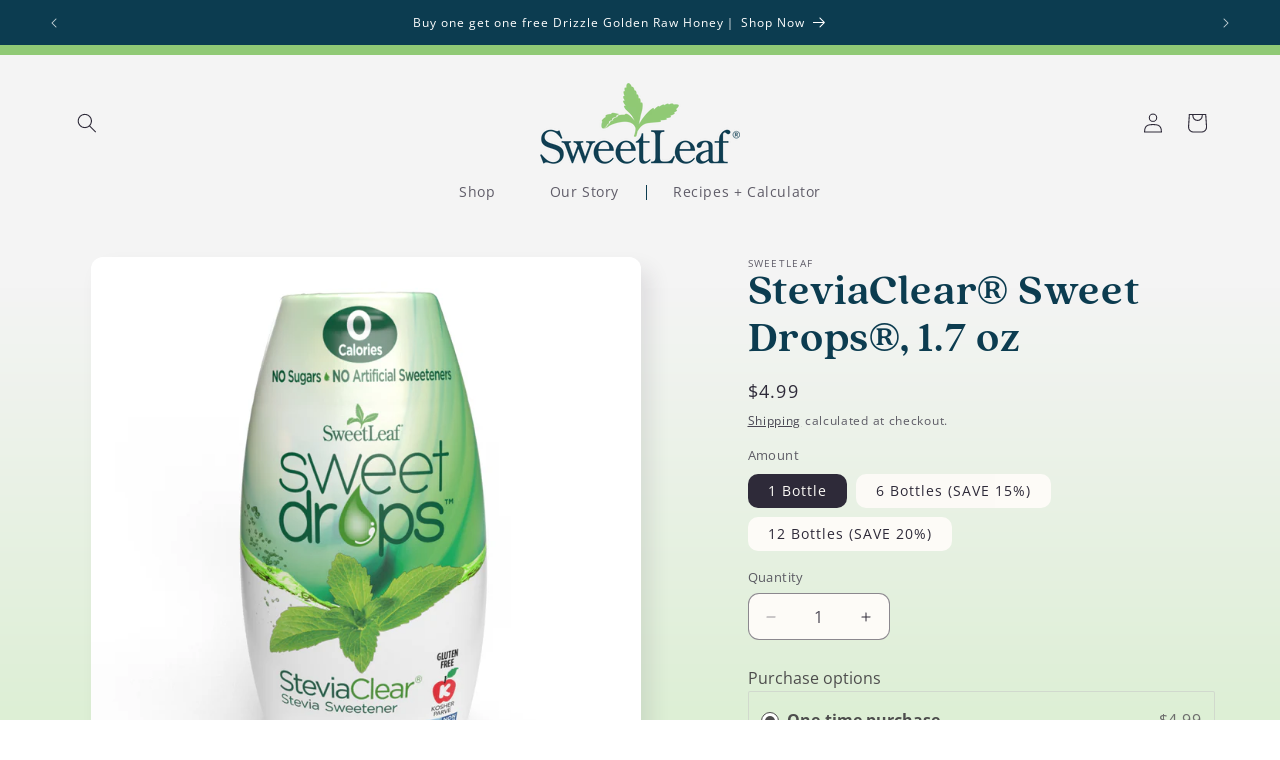

--- FILE ---
content_type: text/css
request_url: https://www.sweetleaf.com/cdn/shop/t/33/assets/sense-style.css?v=137372837975510441151757623262
body_size: 4500
content:
/** Shopify CDN: Minification failed

Line 19:0 All "@import" rules must come first

**/
@font-face {
    font-family: "QuincyCF-Bold";
    src: url("/cdn/shop/files/QuincyCF-Bold.woff2")format("woff2");
}
@font-face {
    font-family: "QuincyCF-ExtraBold";
    src: url("/cdn/shop/files/QuincyCF-ExtraBold.woff2")format("woff2");
}
@font-face {
    font-family: "AcuminPro-Medium";
    src: url("/cdn/shop/files/AcuminPro-Medium.woff2")format("woff2");
}

@import url('https://fonts.googleapis.com/css2?family=Open+Sans:wght@300;400;500;600&display=swap');
* { font-family: 'Open Sans' !important }

._horizontalLayout_nw6va_12{
  display: flex!important;
  align-items: center;
  justify-content: center;
  width: 100%;
  gap: 20px;
}

body { background: rgb(244,244,244); background: linear-gradient(180deg, rgba(244,244,244,1) 0%, rgba(244,244,244,1) 40%, rgba(221,239,213,1) 100%) !important; background-attachment: fixed !important }
h1, h2, h3, h4, h5 { font-family: "QuincyCF-Bold" !important; color: #0c3c50; font-weight: 100; line-height: 1.1 !important }
h1 a, h2 a, h3 a, h4 a, h5 a, h1 p, h2 p, h3 p, h4 p, h5 p { font-family: inherit !important; color: #0c3c50 }

/* Control Un-necessary Items */
#cmApp_signupContainer, .collage .collage__item--collection .card__heading .icon-wrap { display: none !important }

.announcement-bar-section { border-bottom: 10px solid #90c975 }
.announcement-bar-section .announcement-bar__message { font-weight: 100; font-size: 12px; padding: 15px 0 }

.section-header { margin-bottom: 0 !important }
.section-header .header-wrapper { background: transparent }
.header .list-menu > li { padding: 0 15px }
.header .list-menu .list-menu__item { padding-right: 1.2rem }
.header .list-menu .header__menu-item svg { display: none }
.header .list-menu > li:last-child summary:before { border-left: 1px solid #0c3c50; content: ''; position: absolute; width: 1px; height: 15px; top: 0; bottom: 0; margin: auto; left: -15px }
.header .mega-menu__content { background: transparent; box-shadow: none; border: none; padding: 0 }
.header .mega-menu__content .mega-menu__list { background: #fff; padding: 3rem 3.5rem; max-width: 1100px }
.header .mega-menu__content .mega-menu__list > li { width: 25%; position: relative }
.header .mega-menu__content:not(#MegaMenu-Content-2) .mega-menu__list > li:nth-child(2):before { content: ''; width: 1px; height: 100%; background: rgba(0, 0, 0, 0.2); display: block; left: -35px; position: absolute }
.header .mega-menu__content .mega-menu__list > li:not(:first-child) .mega-menu__link--level-2, .header .mega-menu__content#MegaMenu-Content-2 .mega-menu__list > li .mega-menu__link--level-2 { border-bottom: 1px solid rgba(0, 0, 0, 0.2); padding: 0 0 15px 0; margin-bottom: 10px; color: #90c975; font-family: "QuincyCF-Bold" !important; font-weight: 100; font-size: 15px }
.header .mega-menu__content#MegaMenu-Content-2 .mega-menu__list > li:last-child a { border: none; padding-bottom: 0; margin: 0 }
.header .mega-menu__content .mega-menu__list li a { line-height: 24px }
.header .mega-menu__content#MegaMenu-Content-2 > .mega-menu__list { max-width: fit-content }
.header .mega-menu__content#MegaMenu-Content-2 > .mega-menu__list li { width: 100%; padding: 0 }
.header details[open]>.header__menu-item, .header .header__active-menu-item { text-decoration: none; font-weight: 600 }

cart-items .cart__warnings { padding: 5rem 0 }
.customer button, .button { background: transparent; border: 2px solid #0c3c50; color: #0c3c50; transition: all .3s; font-weight: 500 }
.customer button:before, .customer button:after, .button:before, .button:after { display: none }
.customer button:hover, .button:hover { background: #0c3c50; color: #fff }

.homepage-banner { background: transparent }
.homepage-banner .image-with-text__content { background: transparent; box-shadow: none }
.homepage-banner h2 { color: #0c3d51; font-family: "QuincyCF-ExtraBold" !important; line-height: 1; margin-bottom: 1.5rem }
.homepage-banner .image-with-text__text--caption { color: #0c3d51; font-weight: 500; font-size: 14px; margin: 0 0 8px 0; font-family: "AcuminPro-Medium" !important }
.homepage-banner .image-with-text__text--caption:before { content: "+"; margin-right: 5px }
.homepage-banner .image-with-text__text--caption:nth-child(2):before { content: "Ø" }

.card-wrapper .card--card { background: #fff }
.article-card .card__heading a { color: inherit; font-family: inherit !important }
.page-title.h0 { color: #0c3c50; margin: 0; font-family: "QuincyCF-Bold" !important }

.taste-sweet-image-txt .image-with-text__content { background: #0c3c50 !important; color: #fff }
.taste-sweet-image-txt .image-with-text__content h2 { color: #fff; font-size: 48px; line-height: 1; margin: 0; font-family: "QuincyCF-Bold" !important; font-weight: 700 }
.template-index .image-with-text .image-with-text__text-item .image-with-text__text p, .template-index .rich-text .rich-text__text p { font-family: "AcuminPro-Medium" !important; font-size: 13px; color: #000 }
.image-with-text .image-with-text__text-item .image-with-text__heading p { margin: 0 0 1rem }
.section-collection-list p { display: none }
.rich-text .rich-text__text p { margin-bottom: 10px; font-size: 14px }
.newsletter p { font-size: 14px; color: #fff; margin-top: -5px !important; margin-bottom: 25px !important }
.footer p, .footer ul li a { color: #fff !important; font-size: 14px }
.collage .collage__item--collection .card__heading, .collection-list-wrapper .card__heading { font-family: 'Open Sans' !important }
.collage .collage__item--collection .card__heading { font-weight: 600; font-size: 16px }
.collage .collage__item--collection .card__heading + p { margin-top: 10px }

.template-page:not(.calculator-new):not(.faq-new) h3.card__heading { font-family: 'Open Sans' !important; font-weight: 600; font-size: 16px; color: #000 }
.template-page:not(.calculator-new):not(.faq-new) h3.card__heading .icon-wrap { display: none }
.template-page:not(.calculator-new):not(.faq-new) h3.card__heading:after { content: "Shop now"; display: block; line-height: 3; font-weight: 400 }
.template-page .image-with-text .image-with-text__text-item .image-with-text__text p { font-family: "AcuminPro-Medium" !important; font-size: 14px }
.template-page .page-title + .rte, .template-blog .rich-text .rte p { font-family: "AcuminPro-Medium" !important; font-size: 15px; color: #0c3c50; letter-spacing: 1.3px }
.template-page .image-with-text .image-with-text__text-item .image-with-text__text p a { color: inherit }
.template-blog.healthier-recipes h1.title--primary, .sweetleaf-blog #shopify-section-template--15722657546438__de272e14-bd33-48a9-9c9f-f49f3ec45ea3 { display: none }
.template-blog.sweetleaf-blog h1.title--primary { font-weight: bold; margin-bottom: 30px }
.template-blog .rich-text__blocks { max-width: 100% }
.template-blog .rich-text .rte p { margin-top: -7px }
.template-blog .article-card__excerpt { margin-top: 20px; font-family: 'AcuminPro-Medium' !important; color: #000; font-size: 14px; max-width: 450px }
.template-404 .template-404 > p { font-size: 60px; line-height: 1; font-weight: bold; color: #0c3c50; margin: 0 }
.product--hello .image-with-text__heading p { color: #fff; font-size: 48px }
.product--hello .image-with-text__text p { font-family: 'AcuminPro-Medium' !important; color: #fff }
#shopify-section-template--15782519668934__f69bd82c-4b7e-4f88-8722-900e7f517488 p { font-family: 'AcuminPro-Medium' !important; color: #0c3d51 }
.extra--line-height .rte p { line-height: 2; margin-bottom: 20px }
#shopify-section-template--15776559726790__97a1bb48-5630-4be8-bda6-e3f3ecca8f7a p { color: #000; font-family: 'AcuminPro-Medium' !important }
#shopify-section-template--15776559726790__97a1bb48-5630-4be8-bda6-e3f3ecca8f7a .button, .template-product .product__description, .template-product .product__description * { font-family: 'AcuminPro-Medium' !important }
.template-product .accordion__title { font-family: 'Open Sans' !important; font-weight: normal }
#shopify-section-template--15776559726790__ea1c23f7-7a0c-4e8b-b9ae-6fd19ebca234 .icon-wrap { display: inline }
#shopify-section-template--15776559726790__ea1c23f7-7a0c-4e8b-b9ae-6fd19ebca234 h3.card__heading:after, #shopify-section-template--15781509398726__49413ed3-346d-4224-8667-c4e24a4ae4de h3.card__heading:after, #shopify-section-template--15776559726790__82d87ec0-56e4-482d-ba0b-b8088fd2a8e0 h3.card__heading:after { display: none }
#shopify-section-template--15781509398726__49413ed3-346d-4224-8667-c4e24a4ae4de h3.card__heading, #shopify-section-template--15776559726790__82d87ec0-56e4-482d-ba0b-b8088fd2a8e0 h3.card__heading { font-size: calc(var(--font-heading-scale) * 1.8rem); color: #0c3c50; font-weight: normal }
#shopify-section-template--15781509398726__49413ed3-346d-4224-8667-c4e24a4ae4de h3.card__heading .icon-wrap, #shopify-section-template--15776559726790__82d87ec0-56e4-482d-ba0b-b8088fd2a8e0 h3.card__heading .icon-wrap { display: inline }
#shopify-section-template--15776559726790__ea1c23f7-7a0c-4e8b-b9ae-6fd19ebca234 h3.card__heading { font-weight: 100; font-size: 18px }
#shopify-section-template--15782578389190__4c8c86e3-c86a-4721-b24b-7e474ee8c06a .image-with-text__text p, #shopify-section-template--15782655852742__49322f0d-9c20-43ca-b009-1e41dce76b10 .image-with-text__text p { letter-spacing: 1.4px; line-height: 2.3 }
#shopify-section-template--15782519668934__599d5e24-c388-4034-a4d1-6227dc7e8e5c .image-with-text__text p { letter-spacing: 0.6px; line-height: 2.3 }
#shopify-section-template--15782519668934__599d5e24-c388-4034-a4d1-6227dc7e8e5c h2 p { margin-bottom: 0 }
#shopify-section-template--15782655852742__49322f0d-9c20-43ca-b009-1e41dce76b10 .image-with-text__text p, #shopify-section-template--15782519668934__e65bc70c-9ebc-4d4e-b1be-c3bb1038e6be p { color: #0c3d51 }
#shopify-section-template--15782519668934__dd1e9d16-d4ed-473d-92e9-5932156efe45 .image-with-text__text p { letter-spacing: 0.6px; line-height: 2.3 }
.calc--sugar .image-with-text__text p { font-family: 'AcuminPro-Medium' !important; letter-spacing: 1.5px; color: #0c3d51; line-height: 2.3 }
.contact-us-new .rich-text__text p { font-family: 'AcuminPro-Medium' !important; color: #000; font-size: 16px }
.contact-us-new .rich-text__text { margin-top: 7px }
.template-collection #FacetFiltersForm .js-filter .facets__display, .template-collection #FacetFiltersForm .js-filter .facets__header, .template-collection #FacetFiltersForm .facet-checkbox>svg { background: #fff }
.collage .collage__item--collection:hover .card__heading + p, .template-page:not(.calculator-new):not(.faq-new) .card-wrapper:hover h3.card__heading:after { text-decoration: underline }
#shopify-section-template--15722657808582__3f6bd2fc-00ce-40af-a742-f07ba7ef006a .rte p { font-size: 14px }
.template-article .rte li { list-style: auto }

.sense--faqs .sense--faq-item { border-bottom: 1px solid #d9dad7; margin: 0 auto 20px; transition: all .3s }
.sense--faqs .sense--faq-item .sense--faq-question { margin: 0 auto 20px; cursor: pointer }
.sense--faqs .sense--faq-item .sense--faq-answer { height: 0; overflow: hidden; transition: all .3s }
.sense--faqs .sense--faq-item.active .sense--faq-answer { height: auto }
.sense--faqs .sense--faq-item .sense--faq-answer p { margin-top: -5px }
.sense--faqs .sense--faq-item .sense--faq-question:after { content: ''; border-left: 2px solid #777; border-bottom: 2px solid #777; transform: rotate(-45deg); width: 10px; height: 10px; margin-top: 5px; float: right; margin-right: 5px }
.sense--faqs .sense--faq-item.active .sense--faq-question:after { transform: rotate(135deg); margin-top: 8px }

.related--blogs { background: #fff; padding: 25px !important; margin: 20px auto 0; border-radius: 2px }
.related-blog--grid { max-width: 360px !important }
.related--blogs h2 { text-align: center; color: #000; margin: 0 auto 20px; font-size: 32px }
.related--blogs li { display: flex; gap: 15px; align-items: center; margin-bottom: 20px; border-top: 1px solid #eee; padding-top: 20px }
.related--blogs li .rb--image { width: 70px; min-width: 70px; height: 70px; border-radius: 50% }
.related--blogs li .rb--image img { width: 100%; height: 100%; object-fit: cover; border-radius: 50% }
.related--blogs li h3 a { text-decoration: none }
.related--blogs li h3 { margin: 0 }

.shop--our-best .title { display: flex; align-items: center; gap: 30px; margin-bottom: 30px !important; color: #0c3c50 }
.shop--our-best .featured--tabs-title { display: flex; list-style: none; padding: 0; margin: 0 }
.shop--our-best .featured--tabs-title li { display: block; font-weight: 100; font-size: 13px; padding: 0 20px 0 20px; border-right: 1px solid #777; line-height: 0.8; cursor: pointer }
.shop--our-best .featured--tabs-title li:last-child { border: none }
.shop--our-best .featured--tabs-item { display: none }

.template-product .multicolumn .multicolumn-card__image { height: 24px !important }
.template-product .multicolumn .media { padding-bottom: 12% !important }
.template-product .multicolumn .multicolumn-card__info { padding: 18px 0 !important }
.template-product .multicolumn .multicolumn-card__info h3, .template-product .multicolumn .multicolumn-card__info p { color: #000 }
.template-product .multicolumn .multicolumn-card__info p { font-size: 14px }
.template-product .product-form__submit { font-family: 'AcuminPro-Medium' !important; color: #000 !important; background: #90c975 !important; border-color: #90c975 !important; letter-spacing: 0; font-size: 16px }
.white--text h2, .white--text p { color: #fff !important }

.business--form { max-width: 1040px }
.business--form .business--form-fields { display: flex; gap: 60px }
.business--form .bff-input input, .business--form .bff-input textarea { display: block; width: 100%; height: auto; padding: 12px 15px; border: 1px solid #ddd; margin: 0 auto 15px; color: #777; letter-spacing: 1px; font-weight: 500; font-size: 15px }
.business--form .bff-input { width: 50% }
.business--form .bff-state-zip { display: flex; gap: 45px }
.business--form .bff-input textarea { height: 108px; resize: none }
.business--form .bff-input .button { float: right; margin-top: 20px; font-family: 'AcuminPro-Medium' !important; letter-spacing: 0; font-size: 16px }
.business--form .form-status { font-size: 24px; margin: 0 auto 25px }

.dual--images { display: flex; max-width: 800px; margin: 0 auto; gap: 60px; align-items: center; text-align: center; align-content: center }
.dual--images img { max-width: 180px }
.dual--images > * { margin: 0 auto }
.dual--images div:first-child img { max-width: 120px }

.contact--contains .field:before, .contact--contains .field:after { display: none }
.contact--contains { display: flex; gap: 30px; justify-content: space-between }
.contact--contains > div { width: 50% }
.contact--contains .field__input { background: #fff; border: 1px solid #ddd; border-radius: 0; color: #000 }
.contact--contains .field__label { color: #777 }
.contact--contains textarea { height: 150px }
.contact--contains .contact__button { margin-top: 2.5rem; text-align: right }
.contact--contains .button { font-family: 'AcuminPro-Medium' !important }
.contact--contains .ccontains-left ul { padding: 0; margin: 0 }
.contact--contains .ccontains-left ul li { display: flex; margin: 0 auto 25px; align-items: flex-start; gap: 12px }
.contact--contains .ccontains-left ul li p { margin: 0; color: #000; font-weight: 100 }
.contact--contains .ccontains-left ul li p a { text-decoration: none; color: #000; font-weight: 600 }
.contact--contains .ccontains-left ul li img { max-width: 20px; display: block; margin: 5px 0 0 }

#conversion--calculator .input-group { display: flex; gap: 30px; text-align: center; margin: 0 auto; width: fit-content }
#conversion--calculator .amount-input { background: #afdfe0; padding: 1px; font-family: 'QuincyCF-Bold' !important; color: #000030; display: flex; font-size: 17px; align-items: center }
#conversion--calculator .amount-input input { border: none; padding: 16px; max-width: 135px; font-family: inherit !important; font-size: inherit; text-align: center; outline: none !important; box-shadow: none !important }
#conversion--calculator .amount-input label { font-size: inherit; font-family: inherit !important; padding: 0 15px; font-weight: bold }
#conversion--calculator .section-header h2 { font-size: 44px; font-weight: bold; text-align: center; margin-bottom: 15px }
#conversion--calculator .pro--tip { text-align: center; font-size: 15px; letter-spacing: 1.2px; color: #0c3d51; font-family: 'AcuminPro-Medium' !important; margin-bottom: 20px }
#conversion--calculator table td { border: 1px solid #d8dad5; width: 100% }
#conversion--calculator table td input { display: block; border: none; height: 50px; text-align: center; font-family: 'QuincyCF-Bold' !important; color: #000; max-width: 120px; margin: 0; padding: 0; font-size: 16px; box-shadow: none; outline: none; appearance: none; -webkit-appearance: none; -moz-appearance: none }
#conversion--calculator table th, #conversion--calculator table td * { font-family: 'QuincyCF-Bold' !important; color: #000; font-size: 17px; margin: 0 }
#conversion--calculator table tbody tr:first-child td:first-child { width: 320px }
#conversion--calculator table tbody tr td:first-child { padding-left: 25px; border-left: 0 }
#conversion--calculator table th { padding-bottom: 5px }
#conversion--calculator .collections-info { display: flex; align-items: center; gap: 20px }
#conversion--calculator .product-image img { height: 36px; display: block; width: auto; margin: 0 auto }
#conversion--calculator .product-image { width: 30px; text-align: center }
#conversion--calculator table td .minus-line { width: 40px; display: block; height: 1px; background: #d8dad5; margin: 0 auto }
#conversion--calculator .download--pdf { margin: 50px auto; text-align: center }
#conversion--calculator .download--pdf a { background: #0c3c50; color: #fff; text-decoration: none; display: block; max-width: fit-content; padding: 10px 30px; margin: 0 auto; border-radius: 15px; font-family: 'AcuminPro-Medium' !important }

@media screen and ( min-width: 991px ) {
    .text-left-padding--0 .image-with-text__content { padding-left: 0 }
    .text-right-padding--0 .image-with-text__content { padding-right: 0 }
    .homepage-banner .image-with-text--overlap .image-with-text__grid--reverse .image-with-text__content { margin-right: -15rem; margin-left: 0; min-width: calc(100% + 20rem) }
    .homepage-banner h2, .page-title.h0, .template-blog.sweetleaf-blog h1.title--primary, .article-template .article-template__title { font-size: 54px }
    .page-title.h0, .template-blog.sweetleaf-blog h1.title--primary, .article-template .article-template__title, #shopify-section-template--15722657546438__de272e14-bd33-48a9-9c9f-f49f3ec45ea3 h2, .article-card .card__heading { font-weight: normal }
    #shopify-section-template--15782519668934__e65bc70c-9ebc-4d4e-b1be-c3bb1038e6be h2.rich-text__heading, .collection-hero .collection-hero__text-wrapper h1, #shopify-section-template--15722657546438__de272e14-bd33-48a9-9c9f-f49f3ec45ea3 h2 { font-size: 54px }
    #shopify-section-template--15782519668934__e65bc70c-9ebc-4d4e-b1be-c3bb1038e6be p { font-size: 15px; font-family: 'AcuminPro-Medium' !important; line-height: 2 }
    #shopify-section-template--15782519668934__f69bd82c-4b7e-4f88-8722-900e7f517488 .rich-text__blocks { max-width: 100% }
    #Banner-template--15782519668934__04b1e478-8801-4ffa-9314-640f7c0564e7 h2.banner__heading { max-width: 55rem; font-size: 48px }
    .no-padding-left .image-with-text__content { padding-left: 0 }
    #shopify-section-template--15782655852742__49322f0d-9c20-43ca-b009-1e41dce76b10 .image-with-text__media { height: 270px; text-align: right; width: 400px }
    #shopify-section-template--15782655852742__49322f0d-9c20-43ca-b009-1e41dce76b10 .image-with-text__media img { width: 100%; object-fit: contain }
    #shopify-section-template--15782655852742__49322f0d-9c20-43ca-b009-1e41dce76b10 .image-with-text__grid { align-items: self-end }
    #shopify-section-template--15782578389190__35c9af6e-9c70-4023-b1c5-4a074a07d5fc h2.rich-text__heading { font-size: 54px; max-width: 700px; margin-left: auto; margin-right: auto }
    #shopify-section-template--15782655852742__49322f0d-9c20-43ca-b009-1e41dce76b10 h2, .create-account h1, .account h1 { font-size: 54px }
    #shopify-section-template--15782519668934__e65bc70c-9ebc-4d4e-b1be-c3bb1038e6be .rich-text__blocks { max-width: 85rem }
    #Details-HeaderMenu-1 .mega-menu__content { max-width: 1100px; margin: 0 auto }
    #Details-HeaderMenu-2 .mega-menu__content { max-width: 230px; margin: 0 auto }
    #shopify-section-template--15782578389190__4c8c86e3-c86a-4721-b24b-7e474ee8c06a .image-with-text__content { padding: 6rem }
    #shopify-section-template--15782519668934__f69bd82c-4b7e-4f88-8722-900e7f517488 h1 { line-height: 1.3 !important; font-size: calc(var(--font-heading-scale) * 2.9rem); font-weight: bold }
    .rich--full-width .image-with-text__media { height: 25rem; width: 40rem; margin: 0 auto 0 auto; float: right }
    .rich--full-width .image-with-text__media img { object-fit: cover }
    .calc--sugar h2, .contact-us-new .h0 { font-size: calc(var(--font-heading-scale) * 4.5rem) }
    .calc--sugar img { object-fit: contain; margin-top: 70px }
    .template-product #Banner-template--15722657808582__42cd3d06-e341-415e-a38b-45483366b692 h2 { font-size: 48px; max-width: 675px }
    #shopify-section-template--15781509398726__05524e8d-bf7e-4a7f-9a4d-05336bb13c4d img { position: static }
    #shopify-section-template--15781509398726__05524e8d-bf7e-4a7f-9a4d-05336bb13c4d .image-with-text__media { height: auto }
}
@media screen and ( max-width: 990px ) {
    #conversion--calculator .input-group { display: block }
    #conversion--calculator .input-group .amount-input { margin-top: 10px }
    #conversion--calculator .sugar-amount-body { overflow: auto }
    #conversion--calculator .sugar-amount-body table { width: 1050px }
}
@media screen and ( max-width: 767px ) {
    .image-with-text--overlap .image-with-text__content { width: 100% !important; margin: 0 auto !important }
    .homepage-banner .image-with-text__text--caption { margin: 0 0 2px 0 !important }
    .image-with-text__content>*+* { margin-top: 1rem !important }
    .h0 { font-size: calc(var(--font-heading-scale) * 3.2rem); margin-bottom: 10px !important }
    h2, .h2 { font-size: calc(var(--font-heading-scale) * 3rem) }
    .shop--our-best .title { font-size: 32px; padding: 0 2rem; margin-top: -15px }
    .shop--our-best .title, .shop--our-best .featured--tabs-title { display: block }
    .shop--our-best .featured--tabs-title li { margin: 15px auto 0; border: 0; padding: 0 10px 0 0; display: inline-block }
    .image-with-text__content { padding: 3rem calc(2rem / var(--font-body-scale)) 3rem !important }
    .business--form .business--form-fields { display: inline-block; width: 100% }
    .business--form .bff-input { width: 90%; margin: 0 auto }
    .business--form .bff-state-zip { gap: 15px }
    .footer-block__details-content .list-menu__item--link { padding-top: 0.5rem !important; padding-bottom: 0.5rem !important }
    #ImageWithText--template--15782578389190__4c8c86e3-c86a-4721-b24b-7e474ee8c06a { margin-top: 20px !important }
    .section-template--15782519668934__d2b4f1ea-0e2c-40ac-a584-9c617beac96f-padding img { max-width: 90% }
    .section-template--15782519668934__599d5e24-c388-4034-a4d1-6227dc7e8e5c-padding, .section-template--15781509398726__05524e8d-bf7e-4a7f-9a4d-05336bb13c4d-padding { padding-top: 0 !important }
    .section-template--15722657710278__2d915c53-c4da-41ab-9388-b8c6d5adbfa8-padding { padding-bottom: 0 !important }
    .section-template--15782519668934__dd1e9d16-d4ed-473d-92e9-5932156efe45-padding { padding: 0 !important }
    .section-template--15782519668934__a250cf54-6fa0-45e2-9a41-2decf32e0f4a-padding { padding-top: 45px !important; padding-bottom: 45px !important }
    .template-page .image-with-text .image-with-text__media--small { height: auto !important }
    .template-page .image-with-text img { position: static !important; height: 220px !important; width: auto !important; margin: 0 auto }
    #shopify-section-template--15781509398726__521dfa8f-c4fd-4d02-a0c1-55b657c43069, #shopify-section-template--15782655852742__cf9304f3-1bd6-4e21-87f9-1d035c41ac8e { margin-top: -40px }
    #shopify-section-template--15781509398726__d46e3a60-2f84-4665-a0aa-0d15e2012d30 { margin-top: 40px }
    .product--hello .image-with-text__heading p { font-size: 36px }
    .contact--contains { display: block }
    .contact--contains > div { width: 90%; margin: 0 auto }
    .header .list-menu > li:last-child summary:before, #ImageWithText--template--15782655852742__49322f0d-9c20-43ca-b009-1e41dce76b10 .rte p br, #ImageWithText--template--15781509398726__d46e3a60-2f84-4665-a0aa-0d15e2012d30 .rte p br, #shopify-section-template--15782519668934__e65bc70c-9ebc-4d4e-b1be-c3bb1038e6be .rich-text__text p br { display: none }
    #shopify-section-template--15776108904646__e4f8abf3-e77e-4a0a-bb44-263bf9f5b32d .image-with-text__media, .template-page.about-us .image-with-text__media, #shopify-section-template--15782578389190__4c8c86e3-c86a-4721-b24b-7e474ee8c06a .image-with-text__media { padding: 0 !important }
    #shopify-section-template--15776108904646__e4f8abf3-e77e-4a0a-bb44-263bf9f5b32d .image-with-text__media img, .template-page.about-us .image-with-text__media img, #shopify-section-template--15782578389190__4c8c86e3-c86a-4721-b24b-7e474ee8c06a .image-with-text__media img { width: 100% !important; height: auto !important }
    #FacetFiltersFormMobile .mobile-facets__inner { background: #fff }
    .template-product .banner .banner__content, .template-page.about-us .banner .banner__content { position: absolute; height: 100% }
    .template-page.about-us .image-with-text--overlap .image-with-text__content, #shopify-section-template--15782578389190__4c8c86e3-c86a-4721-b24b-7e474ee8c06a .image-with-text--overlap .image-with-text__content { width: 90% !important; margin: -3rem auto 0 !important }
    .sense--faqs .sense--faq-item .sense--faq-question { padding-right: 15px }
    .sense--faqs .sense--faq-item .sense--faq-question:after { margin-right: -10px }
    #shopify-section-template--15782578389190__4c8c86e3-c86a-4721-b24b-7e474ee8c06a .image-with-text__heading p br, #shopify-section-template--15776559726790__d7d6fc33-253b-4fc5-ba4b-85fc2c81efa8 .main-page-title p br { display: none }
    #conversion--calculator table tbody tr td:first-child { padding-left: 15px }
}

/* Klaviyo Popup Styling */
/* .needsclick form.klaviyo-form { padding-left: 70px !important; padding-right: 70px !important; max-width: 1080px !important } */.needsclick form.klaviyo-form h2 span { font-family: "QuincyCF-ExtraBold" !important; text-transform: none; line-height: 0.9 }
.needsclick form.klaviyo-form h2 { margin: 0 }
.needsclick form.klaviyo-form p { margin: 0 auto 25px }
.needsclick form.klaviyo-form input { max-width: 350px }

#ProductAccordion-reviews .jdgm-rev-widg__title { text-align: left }
#ProductAccordion-reviews .jdgm-rev-widg__summary { display: none }
#ProductAccordion-reviews .jdgm-row-stars { text-align: left }
#ProductAccordion-reviews .jdgm-widget-actions-wrapper { display: none }
#ProductAccordion-reviews .jdgm-row-media { display: none }
#ProductAccordion-reviews .jdgm-star.jdgm--on:before { font-family: 'JudgemeStar' }
#ProductAccordion-reviews .jdgm-histogram__row .jdgm-histogram__star { width: 90px }
summary[aria-controls="ProductAccordion-reviews"] .accordion__title { margin-top: 3px }
#ProductAccordion-reviews .jdgm-paginate__last-page:before, #ProductAccordion-reviews .jdgm-paginate__first-page:before, #ProductAccordion-reviews .jdgm-paginate__prev-page:before, #ProductAccordion-reviews .jdgm-paginate__next-page:before { font-family: 'JudgemeIcons' }




--- FILE ---
content_type: text/css
request_url: https://www.sweetleaf.com/cdn/shop/t/33/assets/custom.css?v=12215384188422325441745428821
body_size: -197
content:
.collection-tab-cls ul li{flex-grow:0!important}body.wholesale-registration form-embed ._horizontalLayout_nw6va_12{display:flex;align-items:center;justify-content:center;width:100%;gap:20px}.b2b_tax,.cart-notification #cart-notification-form{display:none!important}.po-number{display:flex;align-items:center;gap:10px;justify-content:end;margin:0 0 10px}.po-number label{color:rgba(var(--color-foreground),.75)}.po-number input{border:1px solid #ebebeb;padding:5px}.po-number input:focus-visible{border:1px solid #ebebeb;padding:5px;box-shadow:none;outline:none;outline-offset:unset}.customer .wholesale-login{margin:40px 0 0}.customer .wholesale-login p{font-family:QuincyCF-Bold!important;color:#0c3c50;font-weight:100;line-height:1.1!important;margin:0 0 20px}.customer .wholesale-login .b2b-inner{display:flex;align-items:center;justify-content:center;gap:20px}.customer .wholesale-login .b2b-inner a{margin:0!important}.customer h5{margin-top:40px!important;margin-bottom:20px!important}.note-cart{text-align:right;color:red}.note-cart p{margin:10px 0 0}.cart__blocks .totals__total{margin-top:0}@media (max-width: 767px){.note-cart p{text-align:left}}
/*# sourceMappingURL=/cdn/shop/t/33/assets/custom.css.map?v=12215384188422325441745428821 */


--- FILE ---
content_type: application/x-javascript
request_url: https://app.sealsubscriptions.com/shopify/public/status/shop/wisdom-natural-brands.myshopify.com.js?1769001447
body_size: -262
content:
var sealsubscriptions_settings_updated='1768843523';

--- FILE ---
content_type: text/javascript; charset=utf-8
request_url: https://www.sweetleaf.com/products/sweetleaf-sweetdrops-steviaclear-1oz.js
body_size: 625
content:
{"id":4138399891516,"title":"SteviaClear® Sweet Drops®, 1.7 oz","handle":"sweetleaf-sweetdrops-steviaclear-1oz","description":"\u003cp class=\"sub-content\"\u003eLooking to sweeten up your favorite recipe without any additional flavors? That's where SweetLeaf® Sweet Drops® SteviaClear® can help. This sugar-free liquid sweetener will enhance your recipe without adding unwanted flavors or sugars. Whether you need gluten-free, keto kind or sugar-free ingredients, this liquid sweetener is a must. Get a bottle of SteviaClear® Sweet Drops® and start living a sweeter life.      \u003c\/p\u003e","published_at":"2019-10-04T10:44:51-07:00","created_at":"2019-10-04T10:44:51-07:00","vendor":"SweetLeaf","type":"SweetDrops","tags":["Flavour_50 Servings","Flavour_BPA Free Plastic","Flavour_Sweet Drops","HIDEWH","Non wholesale product"],"price":499,"price_min":499,"price_max":4790,"available":true,"price_varies":true,"compare_at_price":499,"compare_at_price_min":499,"compare_at_price_max":5988,"compare_at_price_varies":true,"variants":[{"id":31226060636220,"title":"1 Bottle","option1":"1 Bottle","option2":null,"option3":null,"sku":"7 16123 12819 3","requires_shipping":true,"taxable":true,"featured_image":null,"available":true,"name":"SteviaClear® Sweet Drops®, 1.7 oz - 1 Bottle","public_title":"1 Bottle","options":["1 Bottle"],"price":499,"weight":0,"compare_at_price":499,"inventory_management":"shopify","barcode":"SD-CLR","quantity_rule":{"min":1,"max":null,"increment":1},"quantity_price_breaks":[],"requires_selling_plan":false,"selling_plan_allocations":[{"price_adjustments":[{"position":1,"price":449}],"price":449,"compare_at_price":499,"per_delivery_price":449,"selling_plan_id":992673990,"selling_plan_group_id":"0d07d5f8598f1a8caa0eb6bae94d7cb4556a7a0c"}]},{"id":30287951888444,"title":"6 Bottles (SAVE 15%)","option1":"6 Bottles (SAVE 15%)","option2":null,"option3":null,"sku":"7 16123 12819 3-3","requires_shipping":true,"taxable":true,"featured_image":null,"available":true,"name":"SteviaClear® Sweet Drops®, 1.7 oz - 6 Bottles (SAVE 15%)","public_title":"6 Bottles (SAVE 15%)","options":["6 Bottles (SAVE 15%)"],"price":2545,"weight":0,"compare_at_price":2994,"inventory_management":"shopify","barcode":null,"quantity_rule":{"min":1,"max":null,"increment":1},"quantity_price_breaks":[],"requires_selling_plan":false,"selling_plan_allocations":[{"price_adjustments":[{"position":1,"price":2291}],"price":2291,"compare_at_price":2545,"per_delivery_price":2291,"selling_plan_id":992673990,"selling_plan_group_id":"0d07d5f8598f1a8caa0eb6bae94d7cb4556a7a0c"}]},{"id":30287951921212,"title":"12 Bottles (SAVE 20%)","option1":"12 Bottles (SAVE 20%)","option2":null,"option3":null,"sku":"7 16123 12819 3-4","requires_shipping":true,"taxable":true,"featured_image":null,"available":true,"name":"SteviaClear® Sweet Drops®, 1.7 oz - 12 Bottles (SAVE 20%)","public_title":"12 Bottles (SAVE 20%)","options":["12 Bottles (SAVE 20%)"],"price":4790,"weight":0,"compare_at_price":5988,"inventory_management":"shopify","barcode":null,"quantity_rule":{"min":1,"max":null,"increment":1},"quantity_price_breaks":[],"requires_selling_plan":false,"selling_plan_allocations":[{"price_adjustments":[{"position":1,"price":4311}],"price":4311,"compare_at_price":4790,"per_delivery_price":4311,"selling_plan_id":992673990,"selling_plan_group_id":"0d07d5f8598f1a8caa0eb6bae94d7cb4556a7a0c"}]}],"images":["\/\/cdn.shopify.com\/s\/files\/1\/0094\/8361\/6316\/files\/716123128193_SD-CLR_Front.jpg?v=1747859142","\/\/cdn.shopify.com\/s\/files\/1\/0094\/8361\/6316\/files\/716123128193_SD_SteviaClearNFLPanel.jpg?v=1747859142"],"featured_image":"\/\/cdn.shopify.com\/s\/files\/1\/0094\/8361\/6316\/files\/716123128193_SD-CLR_Front.jpg?v=1747859142","options":[{"name":"Amount","position":1,"values":["1 Bottle","6 Bottles (SAVE 15%)","12 Bottles (SAVE 20%)"]}],"url":"\/products\/sweetleaf-sweetdrops-steviaclear-1oz","media":[{"alt":null,"id":31770405601478,"position":1,"preview_image":{"aspect_ratio":1.0,"height":2048,"width":2048,"src":"https:\/\/cdn.shopify.com\/s\/files\/1\/0094\/8361\/6316\/files\/716123128193_SD-CLR_Front.jpg?v=1747859142"},"aspect_ratio":1.0,"height":2048,"media_type":"image","src":"https:\/\/cdn.shopify.com\/s\/files\/1\/0094\/8361\/6316\/files\/716123128193_SD-CLR_Front.jpg?v=1747859142","width":2048},{"alt":null,"id":29071491006662,"position":2,"preview_image":{"aspect_ratio":1.0,"height":2000,"width":2000,"src":"https:\/\/cdn.shopify.com\/s\/files\/1\/0094\/8361\/6316\/files\/716123128193_SD_SteviaClearNFLPanel.jpg?v=1747859142"},"aspect_ratio":1.0,"height":2000,"media_type":"image","src":"https:\/\/cdn.shopify.com\/s\/files\/1\/0094\/8361\/6316\/files\/716123128193_SD_SteviaClearNFLPanel.jpg?v=1747859142","width":2000}],"requires_selling_plan":false,"selling_plan_groups":[{"id":"0d07d5f8598f1a8caa0eb6bae94d7cb4556a7a0c","name":"Subscribe \u0026 Save","options":[{"name":"Deliver every","position":1,"values":["60 days"]}],"selling_plans":[{"id":992673990,"name":"Monthly Subscription Plan","description":"","options":[{"name":"Deliver every","position":1,"value":"60 days"}],"recurring_deliveries":true,"price_adjustments":[{"order_count":null,"position":1,"value_type":"percentage","value":10}]}],"app_id":"Seal Subscriptions"}]}

--- FILE ---
content_type: application/javascript
request_url: https://cdn-app.sealsubscriptions.com/shopify/public/js/seal-ac-module.js?v4&shop=wisdom-natural-brands.myshopify.com&1768843523
body_size: 42209
content:


// Seal auto-charge app
var SealAC = (function(
	$,
	$_,
	GlobalUtility,
	GlobalTranslator,
	GlobalView,
	GlobalFormSelectors,
	GlobalRequirements,
	SealGlobal,
	ClientSpecifics,
	autoInjectWidgets,
	canShowWidgets,
	settings
) {
	
	var sellingPlanGroups 		= [{"options":[{"name":"Deliver every"}],"name":"Subscribe & Save","selling_plans":[{"id":"992673990","name":"Monthly Subscription Plan","options":[{"value":"60 days"}],"price_adjustments":[{"value_type":"percentage","value":"10"}],"prePaidMultiplier":1,"description":""}],"product_variants":[{"product_id":"4528612802620","variant_id":false,"handle":"monk-fruit-unflavored-sweetener-1","subscription_only":0},{"product_id":"7194492305606","variant_id":false,"handle":"copy-of-almond-amaretto-liquid-monk-fruit-80-servings","subscription_only":0},{"product_id":"4138399989820","variant_id":false,"handle":"sweetleaf-sweetdrops-berry","subscription_only":0},{"product_id":"7194494140614","variant_id":false,"handle":"wh-berry-sweet-drops\u00ae-288-servings","subscription_only":0},{"product_id":"7701321384134","variant_id":false,"handle":"bogo-offer-almond-amaretto-liquid-monk-fruit-300-servings","subscription_only":0},{"product_id":"7701321547974","variant_id":false,"handle":"bogo-offer-chocolate-peanut-butter-liquid-monk-fruit-300-servings","subscription_only":0},{"product_id":"7701321679046","variant_id":false,"handle":"bogo-offer-orange-passion-fruit-liquid-monk-fruit-300-servings","subscription_only":0},{"product_id":"4512777666620","variant_id":false,"handle":"copy-of-organic-sweet-drops\u2122-steviaclear-288-servings","subscription_only":0},{"product_id":"4512778387516","variant_id":false,"handle":"copy-of-organic-sweet-drops\u2122-vanilla-creme-288-servings","subscription_only":0},{"product_id":"4512776650812","variant_id":false,"handle":"copy-of-organic-sweet-drops\u2122-english-toffee-288-servings","subscription_only":0},{"product_id":"4528656613436","variant_id":false,"handle":"monk-fruit-caramel-macchiato-50-ml","subscription_only":0},{"product_id":"4138400055356","variant_id":false,"handle":"sweetleaf-sweetdrops-caramel","subscription_only":0},{"product_id":"7194587168966","variant_id":false,"handle":"wh-caramel-sweet-drops\u00ae-50-servings","subscription_only":0},{"product_id":"4138400284732","variant_id":false,"handle":"sweetleaf-sweetdrops-chocolateraspberry","subscription_only":0},{"product_id":"7194587529414","variant_id":false,"handle":"wh-chocolate-raspberry-sweet-drops\u00ae-288-servings","subscription_only":0},{"product_id":"4138400219196","variant_id":false,"handle":"sweetleaf-sweetdrops-chocolate-2oz","subscription_only":0},{"product_id":"7194587660486","variant_id":false,"handle":"wh-chocolate-sweet-drops\u00ae-288-servings","subscription_only":0},{"product_id":"4138400186428","variant_id":false,"handle":"sweetleaf-sweetdrops-chocolate-1oz","subscription_only":0},{"product_id":"7194587922630","variant_id":false,"handle":"wh-chocolate-sweet-drops\u00ae-50-servings","subscription_only":0},{"product_id":"4138400088124","variant_id":false,"handle":"sweetleaf-sweetdrops-cinnamon","subscription_only":0},{"product_id":"7194588020934","variant_id":false,"handle":"wh-cinnamon-sweet-drops\u00ae-288-servings","subscription_only":0},{"product_id":"4528649502780","variant_id":false,"handle":"monk-fruit-unflavored-50ml","subscription_only":0},{"product_id":"7194588446918","variant_id":false,"handle":"wh-clear-liquid-monk-fruit-300-servings","subscription_only":0},{"product_id":"4528522723388","variant_id":false,"handle":"monk-fruit-unflavored-sweetener","subscription_only":0},{"product_id":"7194588577990","variant_id":false,"handle":"wh-clear-liquid-monk-fruit-80-servings","subscription_only":0},{"product_id":"4138400153660","variant_id":false,"handle":"sweetleaf-sweetdrops-coconut-2oz","subscription_only":0},{"product_id":"7194588676294","variant_id":false,"handle":"wh-coconut-sweet-drops\u00ae-288-servings","subscription_only":0},{"product_id":"4341023735868","variant_id":false,"handle":"sweet-drops-liquid-stevia-sweetener-coconut-1-7-ounce","subscription_only":0},{"product_id":"7194588971206","variant_id":false,"handle":"wh-coconut-sweet-drops\u00ae-50-servings","subscription_only":0},{"product_id":"4138400251964","variant_id":false,"handle":"sweetleaf-sweetdrops-cola","subscription_only":0},{"product_id":"7194589167814","variant_id":false,"handle":"wh-cola-sweet-drops\u00ae-100-servings","subscription_only":0},{"product_id":"4528625614908","variant_id":false,"handle":"monk-fruit-creme-brulee-flavored-sweetener","subscription_only":0},{"product_id":"7194589364422","variant_id":false,"handle":"wh-creme-brulee-liquid-monk-fruit-300-servings","subscription_only":0},{"product_id":"7123724992710","variant_id":false,"handle":"cut-the-sugar-essentials","subscription_only":0},{"product_id":"4528658481212","variant_id":false,"handle":"monk-fruit-english-toffee-50-ml","subscription_only":0},{"product_id":"7194589495494","variant_id":false,"handle":"wh-english-toffee-liquid-monk-fruit-80-servings","subscription_only":0},{"product_id":"4138400546876","variant_id":false,"handle":"sweetleaf-sweetdrops-englishtoffee","subscription_only":0},{"product_id":"7195099037894","variant_id":false,"handle":"wh-english-toffee-sweet-drops\u00ae-288-servings","subscription_only":0},{"product_id":"6659077079238","variant_id":false,"handle":"free-organic-sweet-drops\u2122-english-toffee-288-servings","subscription_only":0},{"product_id":"4528659955772","variant_id":false,"handle":"monk-fruit-french-vanilla","subscription_only":0},{"product_id":"7195103690950","variant_id":false,"handle":"wh-french-vanilla-liquid-monk-fruit-300-servings","subscription_only":0},{"product_id":"4528640524348","variant_id":false,"handle":"monk-fruit-french-vanilla-flavored-sweetener","subscription_only":0},{"product_id":"7195105067206","variant_id":false,"handle":"wh-french-vanilla-liquid-monk-fruit-80-servings","subscription_only":0},{"product_id":"4341053587516","variant_id":false,"handle":"better-than-sugar-stevia-blend-granular-sweetener-12-7-oz","subscription_only":0},{"product_id":"7195106214086","variant_id":false,"handle":"wh-granular-better-than-sugar\u00ae-90-servings","subscription_only":0},{"product_id":"4549703368764","variant_id":false,"handle":"monk-fruit-organic-sweetener-granular-800g","subscription_only":0},{"product_id":"7195107033286","variant_id":false,"handle":"wh-granular-monk-fruit-sweetener-bag-240-grams","subscription_only":0},{"product_id":"4550614188092","variant_id":false,"handle":"sweetleaf-monk-fruit-800g-granular-bag","subscription_only":0},{"product_id":"7195110867142","variant_id":false,"handle":"wh-granular-monk-fruit-sweetener-bag-800-grams","subscription_only":0},{"product_id":"4549697372220","variant_id":false,"handle":"monk-fruit-organic-sweetener-granular-240g","subscription_only":0},{"product_id":"7195111293126","variant_id":false,"handle":"wh-granular-monk-fruit-sweetener-canister-240-grams","subscription_only":0},{"product_id":"4549699665980","variant_id":false,"handle":"sweetleaf-40-ct","subscription_only":0},{"product_id":"7195112112326","variant_id":false,"handle":"wh-granular-monk-fruit-sweetener-40-packets","subscription_only":0},{"product_id":"4549700583484","variant_id":false,"handle":"sweetleaf-80-ct","subscription_only":0},{"product_id":"7195112440006","variant_id":false,"handle":"wh-granular-monk-fruit-sweetener-80-packets","subscription_only":0},{"product_id":"4138400317500","variant_id":false,"handle":"sweetleaf-sweetdrops-grape","subscription_only":0},{"product_id":"7195112931526","variant_id":false,"handle":"wh-grape-sweet-drops\u00ae-288-servings","subscription_only":0},{"product_id":"4138400350268","variant_id":false,"handle":"sweetleaf-sweetdrops-hazelnut","subscription_only":0},{"product_id":"7195113423046","variant_id":false,"handle":"wh-hazelnut-sweet-drops\u00ae-288-servings","subscription_only":0},{"product_id":"7123692552390","variant_id":false,"handle":"holiday-baking-bundle","subscription_only":0},{"product_id":"7711404032198","variant_id":false,"handle":"holiday-cheer","subscription_only":0},{"product_id":"7123714310342","variant_id":false,"handle":"keto-starter-pack","subscription_only":0},{"product_id":"4138400383036","variant_id":false,"handle":"sweetleaf-sweetdrops-lemondrop","subscription_only":0},{"product_id":"7195327529158","variant_id":false,"handle":"wh-lemon-drop-sweet-drops\u00ae-288-servings","subscription_only":0},{"product_id":"4138401005628","variant_id":false,"handle":"sweetleaf-stevia-waterdrops","subscription_only":0},{"product_id":"7195327791302","variant_id":false,"handle":"wh-lemon-lime-water-drops\u00ae-48-servings","subscription_only":0},{"product_id":"4341031764028","variant_id":false,"handle":"waterdrops-stevia-water-enhancer-mixed-berry-1-62-ounce","subscription_only":0},{"product_id":"7195328413894","variant_id":false,"handle":"wh-mixed-berry-water-drops\u00ae-48-servings","subscription_only":0},{"product_id":"7123730792646","variant_id":false,"handle":"monk-fruit-starter-pack","subscription_only":0},{"product_id":"4528661004348","variant_id":false,"handle":"monk-fruit-old-fashioned-lemonade","subscription_only":0},{"product_id":"7195329298630","variant_id":false,"handle":"wh-old-fashioned-lemonade-liquid-monk-fruit-80-servings","subscription_only":0},{"product_id":"4528662839356","variant_id":false,"handle":"monk-fruit-orange-passionfruit","subscription_only":0},{"product_id":"7195334475974","variant_id":false,"handle":"wh-orange-passion-fruit-liquid-monk-fruit-300-servings","subscription_only":0},{"product_id":"4528645308476","variant_id":false,"handle":"monk-fruit-orange-passionfruit-flavored-sweetener","subscription_only":0},{"product_id":"7195336704198","variant_id":false,"handle":"wh-orange-passion-fruit-liquid-monk-fruit-80-servings","subscription_only":0},{"product_id":"7195337818310","variant_id":false,"handle":"wh-organic-english-toffee-sweet-drops\u00ae-288-servings","subscription_only":0},{"product_id":"7123727319238","variant_id":false,"handle":"organic-favorites","subscription_only":0},{"product_id":"4138401333308","variant_id":false,"handle":"sweetleaf-stevia-blend-baking-granular-sweetener","subscription_only":0},{"product_id":"7195339784390","variant_id":false,"handle":"wh-organic-granular-better-than-sugar\u00ae-100-servings","subscription_only":0},{"product_id":"4138401366076","variant_id":false,"handle":"sweetleaf-stevia-blend-frosting-powder-sweetener","subscription_only":0},{"product_id":"7195341095110","variant_id":false,"handle":"wh-organic-powdered-better-than-sugar\u00ae-133-servings","subscription_only":0},{"product_id":"4138400874556","variant_id":false,"handle":"sweetleaf-organic-stevia-sweetener-3oz","subscription_only":0},{"product_id":"7195343028422","variant_id":false,"handle":"wh-organic-stevia-shaker-jar-230-servings","subscription_only":0},{"product_id":"4341050507324","variant_id":false,"handle":"better-than-sugar-stevia-blend-powdered-sweetener-12-7-oz","subscription_only":0},{"product_id":"7195355971782","variant_id":false,"handle":"wh-powdered-better-than-sugar\u00ae-120-servings","subscription_only":0},{"product_id":"4138400481340","variant_id":false,"handle":"sweetleaf-sweetdrops-pumpkinspice","subscription_only":0},{"product_id":"7196052914374","variant_id":false,"handle":"wh-pumpkin-spice-sweet-drops\u00ae-288-servings","subscription_only":0},{"product_id":"6826747101382","variant_id":false,"handle":"sweet-drops\u2122-pumpkin-spice-50-servings","subscription_only":0},{"product_id":"4138400514108","variant_id":false,"handle":"sweetleaf-sweetdrops-rootbeer","subscription_only":0},{"product_id":"7196054847686","variant_id":false,"handle":"wh-root-beer-sweet-drops\u00ae-288-servings","subscription_only":0},{"product_id":"7147133501638","variant_id":false,"handle":"stevia-plus-caramel-100-packets","subscription_only":0},{"product_id":"7147134550214","variant_id":false,"handle":"stevia-plus-vanilla-100-packets","subscription_only":0},{"product_id":"4273800937532","variant_id":false,"handle":"sweetleaf-organic-stevia-leaf-extract-25g","subscription_only":0},{"product_id":"7195342700742","variant_id":false,"handle":"wh-organic-stevia-leaf-extract-25-grams","subscription_only":0},{"product_id":"4138400809020","variant_id":false,"handle":"sweetleaf-organic-stevia-sweetener","subscription_only":0},{"product_id":"7195343487174","variant_id":false,"handle":"wh-organic-stevia-sweetener-35-packets","subscription_only":0},{"product_id":"4341060763708","variant_id":false,"handle":"organic-stevia-sweetener-packets-70-count","subscription_only":0},{"product_id":"7195347681478","variant_id":false,"handle":"wh-organic-stevia-sweetener-70-packets","subscription_only":0},{"product_id":"4138401103932","variant_id":false,"handle":"wisdom-of-the-ancient-organic-teabags-hibiscus","subscription_only":0},{"product_id":"4138401136700","variant_id":false,"handle":"wisdom-of-the-ancient-organic-teabags-masala","subscription_only":0},{"product_id":"4138401202236","variant_id":false,"handle":"wisdom-of-the-ancient-organic-teabags-royale","subscription_only":0},{"product_id":"4138401169468","variant_id":false,"handle":"wisdom-of-the-ancient-organic-teabags-mate","subscription_only":0},{"product_id":"4138401235004","variant_id":false,"handle":"wisdom-of-the-ancient-organic-teabags-tulsi","subscription_only":0},{"product_id":"4138401071164","variant_id":false,"handle":"wisdom-of-the-ancient-organic-teabags-paudarco","subscription_only":0},{"product_id":"4341036318780","variant_id":false,"handle":"waterdrops-stevia-water-enhancer-peach-mango-1-62-ounce","subscription_only":0},{"product_id":"7195354661062","variant_id":false,"handle":"wh-peach-mango-water-drops\u00ae-48-servings","subscription_only":0},{"product_id":"4138400448572","variant_id":false,"handle":"sweetleaf-sweetdrops-peppermint","subscription_only":0},{"product_id":"7195354955974","variant_id":false,"handle":"wh-peppermint-sweet-drops\u00ae-288-servings","subscription_only":0},{"product_id":"4341040709692","variant_id":false,"handle":"waterdrops-stevia-water-enhancer-raspberry-lemonade-1-62-ounce","subscription_only":0},{"product_id":"7147132518598","variant_id":false,"handle":"stevia-plus-100-packets","subscription_only":0},{"product_id":"4138400841788","variant_id":false,"handle":"sweetleaf-naturalsteviasweetener-4oz","subscription_only":0},{"product_id":"7196057960646","variant_id":false,"handle":"wh-stevia-shaker-jar-230-servings","subscription_only":0},{"product_id":"4138400776252","variant_id":false,"handle":"sweetleaf-natural-stevia-sweetener","subscription_only":0},{"product_id":"4341062860860","variant_id":false,"handle":"natural-stevia-sweetener-packets-70-count","subscription_only":0},{"product_id":"4138399924284","variant_id":false,"handle":"sweetleaf-sweetdrops-steviaclear-2oz","subscription_only":0},{"product_id":"4138399891516","variant_id":false,"handle":"sweetleaf-sweetdrops-steviaclear-1oz","subscription_only":0},{"product_id":"4138399957052","variant_id":false,"handle":"sweetleaf-sweetdrops-steviaclear-4oz","subscription_only":0},{"product_id":"4528663724092","variant_id":false,"handle":"monk-fruit-strawberry-guava","subscription_only":0},{"product_id":"4341044379708","variant_id":false,"handle":"waterdrops-stevia-water-enhancer-strawberry-kiwi-1-62-ounce","subscription_only":0},{"product_id":"4138400940092","variant_id":false,"handle":"sweetleaf-stevia-syrup-12oz","subscription_only":0},{"product_id":"6621324443846","variant_id":false,"handle":"copy-of-stevia-syrup-maple-12-servings","subscription_only":0},{"product_id":"6621566304454","variant_id":false,"handle":"copy-of-stevia-syrup-butter-pecan-12-servings","subscription_only":0},{"product_id":"4341073870908","variant_id":false,"handle":"sweetleaf-stevia-syrup-cinnamon-12-ounce","subscription_only":0},{"product_id":"4341066563644","variant_id":false,"handle":"sweetleaf-stevia-syrup-maple-12-ounce","subscription_only":0},{"product_id":"7238523584710","variant_id":false,"handle":"sugar-free-stevia-syrup-salted-caramel-12-servings","subscription_only":0},{"product_id":"7123699040454","variant_id":false,"handle":"sweetleaf-staffs-picks","subscription_only":0},{"product_id":"4341045133372","variant_id":false,"handle":"waterdrops-stevia-water-enhancer-tropical-punch-1-62-ounce","subscription_only":0},{"product_id":"4138400743484","variant_id":false,"handle":"sweetleaf-sweetdrops-valenciaorange","subscription_only":0},{"product_id":"4138400645180","variant_id":false,"handle":"sweetleaf-sweetdrops-vanillacreme-2oz","subscription_only":0},{"product_id":"4138400677948","variant_id":false,"handle":"sweetleaf-sweetdrops-vanillacreme-4oz","subscription_only":0},{"product_id":"4138400612412","variant_id":false,"handle":"sweetleaf-sweetdrops-vanillacreme-1oz","subscription_only":0},{"product_id":"7196068413638","variant_id":false,"handle":"wh-vanilla-sweet-drops\u00ae-50-servings","subscription_only":0},{"product_id":"7802478198982","variant_id":false,"handle":"50-reduced-calorie-cane-sugar","subscription_only":0},{"product_id":"7802477904070","variant_id":false,"handle":"50-reduced-calorie-coconut-sugar","subscription_only":0},{"product_id":"7802477248710","variant_id":false,"handle":"50-reduced-calorie-data-sugar","subscription_only":0},{"product_id":"7802478461126","variant_id":false,"handle":"indulge-granular","subscription_only":0},{"product_id":"7802478297286","variant_id":false,"handle":"indulge-sugar","subscription_only":0},{"product_id":"8567883956422","variant_id":false,"handle":"hot-honey","subscription_only":0},{"product_id":"8567883169990","variant_id":false,"handle":"ginger-shine-raw-honey-copy","subscription_only":0},{"product_id":"8567883333830","variant_id":false,"handle":"ginger-shine-raw-honey-copy-1","subscription_only":0},{"product_id":"8567883792582","variant_id":"44941165265094","handle":"cinnamon-spiced-raw-honey","subscription_only":0},{"product_id":"8567882088646","variant_id":"44941165428934","handle":"white-raw-honey-copy-2","subscription_only":0},{"product_id":"8567881957574","variant_id":false,"handle":"white-raw-honey-copy-1","subscription_only":0},{"product_id":"8567882973382","variant_id":false,"handle":"honeycomb","subscription_only":0},{"product_id":"8581943328966","variant_id":"44941167886534","handle":"hot-honey-copy","subscription_only":0},{"product_id":"8567883432134","variant_id":"44941165068486","handle":"turmeric-gold-raw-honey","subscription_only":0},{"product_id":"8567881728198","variant_id":"44941165134022","handle":"golden-raw-honey-copy","subscription_only":0},{"product_id":"8567881892038","variant_id":false,"handle":"white-raw-honey-copy","subscription_only":0},{"product_id":"8680688419014","variant_id":"45142782804166","handle":"vanilla-creme-sweet-drops\u00ae-4-oz-copy","subscription_only":0},{"product_id":"8680689041606","variant_id":"45142784245958","handle":"caramel-sweet-drops\u00ae-4-oz-copy","subscription_only":0},{"product_id":"8680689139910","variant_id":"45142784966854","handle":"chocolate-sweet-drops\u00ae-4-oz-copy","subscription_only":0},{"product_id":"8680689369286","variant_id":"45142786015430","handle":"english-toffee-sweet-drops\u00ae-4-oz","subscription_only":0}],"product_target_type":"specific_products"}];
	var allSubscriptionProducts = {"s4528612802620":{"product_id":"4528612802620","variant_id":false,"handle":"monk-fruit-unflavored-sweetener-1","subscription_only":0,"variants":[{"variant_id":"32109902495804","price":"5.99","compare_at_price":"5.99","sku":"716123130318-1","title":"1 Pack"},{"variant_id":"32110021017660","price":"16.17","compare_at_price":"17.97","sku":"716123130318-3","title":"3 Pack ( SAVE 10% )"},{"variant_id":"32110027964476","price":"30.55","compare_at_price":"35.94","sku":"716123130318-6","title":"6 Pack ( SAVE 15% )"},{"variant_id":"32110031306812","price":"57.50","compare_at_price":"71.88","sku":"716123130318-12","title":"12 Pack ( SAVE 20% )"}]},"s7194492305606":{"product_id":"7194492305606","variant_id":false,"handle":"copy-of-almond-amaretto-liquid-monk-fruit-80-servings","subscription_only":0,"variants":[{"variant_id":"41565368418502","price":"22.56","compare_at_price":"32.94","sku":"716123130315","title":"1 Case"}]},"s4138399989820":{"product_id":"4138399989820","variant_id":false,"handle":"sweetleaf-sweetdrops-berry","subscription_only":0,"variants":[{"variant_id":"31225253462076","price":"10.99","compare_at_price":"10.99","sku":"7 16123 12417 1","title":"1 Bottle"},{"variant_id":"31225253494844","price":"29.67","compare_at_price":"32.97","sku":"716123124171-3","title":"3 Bottles (SAVE 10%)"},{"variant_id":"31225253527612","price":"56.05","compare_at_price":"65.94","sku":"716123124171-6","title":"6 Bottles (SAVE 15%)"}]},"s7194494140614":{"product_id":"7194494140614","variant_id":false,"handle":"wh-berry-sweet-drops\u00ae-288-servings","subscription_only":0,"variants":[{"variant_id":"41565377069254","price":"47.22","compare_at_price":"65.94","sku":"716123124171-6-WH","title":"1 Case"}]},"s7701321384134":{"product_id":"7701321384134","variant_id":false,"handle":"bogo-offer-almond-amaretto-liquid-monk-fruit-300-servings","subscription_only":0,"variants":[{"variant_id":"42446917173446","price":"13.49","compare_at_price":"26.98","sku":"791484283859-2","title":"2 Bottles - Buy One Get One Free"}]},"s7701321547974":{"product_id":"7701321547974","variant_id":false,"handle":"bogo-offer-chocolate-peanut-butter-liquid-monk-fruit-300-servings","subscription_only":0,"variants":[{"variant_id":"42446918025414","price":"13.49","compare_at_price":"26.98","sku":"791484283866-2","title":"2 Bottles - Buy One Get One Free"}]},"s7701321679046":{"product_id":"7701321679046","variant_id":false,"handle":"bogo-offer-orange-passion-fruit-liquid-monk-fruit-300-servings","subscription_only":0,"variants":[{"variant_id":"42446918942918","price":"13.49","compare_at_price":"26.98","sku":"791484283873-2","title":"2 Bottles - Buy One Get One Free"}]},"s4512777666620":{"product_id":"4512777666620","variant_id":false,"handle":"copy-of-organic-sweet-drops\u2122-steviaclear-288-servings","subscription_only":0,"variants":[{"variant_id":"32024680169532","price":"14.79","compare_at_price":"14.79","sku":"716123127707","title":"1 Bottle"}]},"s4512778387516":{"product_id":"4512778387516","variant_id":false,"handle":"copy-of-organic-sweet-drops\u2122-vanilla-creme-288-servings","subscription_only":0,"variants":[{"variant_id":"42553087131846","price":"14.79","compare_at_price":"14.79","sku":"716123127721-1","title":"1 Bottle"}]},"s4512776650812":{"product_id":"4512776650812","variant_id":false,"handle":"copy-of-organic-sweet-drops\u2122-english-toffee-288-servings","subscription_only":0,"variants":[{"variant_id":"42554202947782","price":"14.79","compare_at_price":"14.79","sku":"716123127714","title":"1 Bottle"}]},"s4528656613436":{"product_id":"4528656613436","variant_id":false,"handle":"monk-fruit-caramel-macchiato-50-ml","subscription_only":0,"variants":[{"variant_id":"32110143143996","price":"5.99","compare_at_price":"5.99","sku":"716123130325-1","title":"1 Pack"},{"variant_id":"32110146584636","price":"16.17","compare_at_price":"17.97","sku":"716123130325-3","title":"3 Bottles (SAVE 10%)"},{"variant_id":"32110152646716","price":"30.55","compare_at_price":"35.94","sku":"716123130325-6","title":"6 Bottles (SAVE 15%)"}]},"s4138400055356":{"product_id":"4138400055356","variant_id":false,"handle":"sweetleaf-sweetdrops-caramel","subscription_only":0,"variants":[{"variant_id":"30287952281660","price":"4.99","compare_at_price":"4.99","sku":"716123128216","title":"1 Bottle"},{"variant_id":"30287952347196","price":"25.45","compare_at_price":"29.94","sku":"716123128216-6","title":"6 Bottles (Save 15%)"},{"variant_id":"31150656094268","price":"47.90","compare_at_price":"59.88","sku":"716123128216-12","title":"12 Bottles (Save 20%)"}]},"s7194587168966":{"product_id":"7194587168966","variant_id":false,"handle":"wh-caramel-sweet-drops\u00ae-50-servings","subscription_only":0,"variants":[{"variant_id":"41566013915334","price":"39.12","compare_at_price":"59.88","sku":"716123128223","title":"1 Case"}]},"s4138400284732":{"product_id":"4138400284732","variant_id":false,"handle":"sweetleaf-sweetdrops-chocolateraspberry","subscription_only":0,"variants":[{"variant_id":"30287952969788","price":"29.67","compare_at_price":"32.97","sku":"716123123860-3","title":"3 Bottles (SAVE 10%)"},{"variant_id":"30287953002556","price":"56.05","compare_at_price":"65.94","sku":"716123123860-6","title":"6 Bottles (SAVE 15%)"},{"variant_id":"31225419137084","price":"10.99","compare_at_price":"10.99","sku":"716123123860","title":"1 Bottle"}]},"s7194587529414":{"product_id":"7194587529414","variant_id":false,"handle":"wh-chocolate-raspberry-sweet-drops\u00ae-288-servings","subscription_only":0,"variants":[{"variant_id":"41566019354822","price":"47.22","compare_at_price":"65.94","sku":"716123123867","title":"1 Case"}]},"s4138400219196":{"product_id":"4138400219196","variant_id":false,"handle":"sweetleaf-sweetdrops-chocolate-2oz","subscription_only":0,"variants":[{"variant_id":"30287952773180","price":"29.67","compare_at_price":"32.97","sku":"7 16123 12402 7-2","title":"3 Bottles (SAVE 10%)"},{"variant_id":"30287952805948","price":"56.05","compare_at_price":"65.94","sku":"7 16123 12402 7-3","title":"6 Bottles (SAVE 15%)"},{"variant_id":"31225320374332","price":"10.99","compare_at_price":"10.99","sku":"7 16123 12402 7","title":"1 Bottle"}]},"s7194587660486":{"product_id":"7194587660486","variant_id":false,"handle":"wh-chocolate-sweet-drops\u00ae-288-servings","subscription_only":0,"variants":[{"variant_id":"41566021091526","price":"47.22","compare_at_price":"65.94","sku":"716123124024","title":"1 Case"}]},"s4138400186428":{"product_id":"4138400186428","variant_id":false,"handle":"sweetleaf-sweetdrops-chocolate-1oz","subscription_only":0,"variants":[{"variant_id":"30287952707644","price":"25.45","compare_at_price":"29.94","sku":"716123128254-6","title":"6 Bottles (SAVE 15%)"},{"variant_id":"30287952740412","price":"47.90","compare_at_price":"59.88","sku":"716123128254-12","title":"12 Bottles (SAVE 20%)"},{"variant_id":"31225272107068","price":"4.99","compare_at_price":"4.99","sku":"716123128254","title":"1 Bottle"}]},"s7194587922630":{"product_id":"7194587922630","variant_id":false,"handle":"wh-chocolate-sweet-drops\u00ae-50-servings","subscription_only":0,"variants":[{"variant_id":"41566024040646","price":"39.12","compare_at_price":"59.88","sku":"716123128261","title":"1 Case"}]},"s4138400088124":{"product_id":"4138400088124","variant_id":false,"handle":"sweetleaf-sweetdrops-cinnamon","subscription_only":0,"variants":[{"variant_id":"30287952379964","price":"29.67","compare_at_price":"32.97","sku":"7 16123 12412 6-2","title":"3 Bottle (SAVE 10%)"},{"variant_id":"30287952412732","price":"56.05","compare_at_price":"65.94","sku":"7 16123 12412 6-3","title":"6 Bottle (SAVE 15%)"},{"variant_id":"31225433358396","price":"10.99","compare_at_price":"10.99","sku":"7 16123 12412 6","title":"1 Bottle"}]},"s7194588020934":{"product_id":"7194588020934","variant_id":false,"handle":"wh-cinnamon-sweet-drops\u00ae-288-servings","subscription_only":0,"variants":[{"variant_id":"41566026629318","price":"47.22","compare_at_price":"65.94","sku":"716123124123","title":"1 Case"}]},"s4528649502780":{"product_id":"4528649502780","variant_id":false,"handle":"monk-fruit-unflavored-50ml","subscription_only":0,"variants":[{"variant_id":"32110106837052","price":"13.49","compare_at_price":"","sku":"716123130103-1","title":"1 Pack"},{"variant_id":"32110109884476","price":"36.42","compare_at_price":"40.47","sku":"716123130103-3","title":"3 Pack ( SAVE 10% )"},{"variant_id":"32110110703676","price":"68.80","compare_at_price":"80.94","sku":"716123130103-6","title":"6 Pack ( SAVE 15% )"}]},"s7194588446918":{"product_id":"7194588446918","variant_id":false,"handle":"wh-clear-liquid-monk-fruit-300-servings","subscription_only":0,"variants":[{"variant_id":"41566029775046","price":"51.06","compare_at_price":"74.94","sku":"716123130100","title":"1 Case"}]},"s4528522723388":{"product_id":"4528522723388","variant_id":false,"handle":"monk-fruit-unflavored-sweetener","subscription_only":0,"variants":[{"variant_id":"32109841154108","price":"16.17","compare_at_price":"17.97","sku":"716123130301-3","title":"3 Bottle (SAVE 10%)"},{"variant_id":"32109843710012","price":"30.55","compare_at_price":"35.94","sku":"716123130301-6","title":"6 Bottle (SAVE 15%)"},{"variant_id":"32109857538108","price":"5.99","compare_at_price":"5.99","sku":"716123130301-1","title":"1 Bottle"}]},"s7194588577990":{"product_id":"7194588577990","variant_id":false,"handle":"wh-clear-liquid-monk-fruit-80-servings","subscription_only":0,"variants":[{"variant_id":"41566032363718","price":"22.56","compare_at_price":"32.94","sku":"716123130308","title":"1 Case"}]},"s4138400153660":{"product_id":"4138400153660","variant_id":false,"handle":"sweetleaf-sweetdrops-coconut-2oz","subscription_only":0,"variants":[{"variant_id":"30287952576572","price":"29.67","compare_at_price":"32.97","sku":"716123126465-3","title":"3 Bottle (SAVE 10%)"},{"variant_id":"30287952609340","price":"56.05","compare_at_price":"65.94","sku":"716123126465-6","title":"6 Bottle (SAVE 15%)"},{"variant_id":"31225933824060","price":"10.99","compare_at_price":"10.99","sku":"716123126465","title":"1 Bottle"}]},"s7194588676294":{"product_id":"7194588676294","variant_id":false,"handle":"wh-coconut-sweet-drops\u00ae-288-servings","subscription_only":0,"variants":[{"variant_id":"41566034985158","price":"47.22","compare_at_price":"65.94","sku":"716123126462","title":"1 Case"}]},"s4341023735868":{"product_id":"4341023735868","variant_id":false,"handle":"sweet-drops-liquid-stevia-sweetener-coconut-1-7-ounce","subscription_only":0,"variants":[{"variant_id":"31190388539452","price":"4.99","compare_at_price":"4.99","sku":"7 16123 12827 8","title":"1 Bottle"},{"variant_id":"31190388604988","price":"25.45","compare_at_price":"29.94","sku":"7 16123 12827 8-3","title":"6 Bottles (SAVE 15%)"},{"variant_id":"31190388637756","price":"47.90","compare_at_price":"59.88","sku":"7 16123 12827 8-4","title":"12 Bottles (SAVE 20%)"}]},"s7194588971206":{"product_id":"7194588971206","variant_id":false,"handle":"wh-coconut-sweet-drops\u00ae-50-servings","subscription_only":0,"variants":[{"variant_id":"41566038753478","price":"39.12","compare_at_price":"59.88","sku":"716123128285","title":"1 Case"}]},"s4138400251964":{"product_id":"4138400251964","variant_id":false,"handle":"sweetleaf-sweetdrops-cola","subscription_only":0,"variants":[{"variant_id":"30287952871484","price":"29.67","compare_at_price":"32.97","sku":"7 16123 12640 3-2","title":"3 Bottles (SAVE 10%)"},{"variant_id":"30287952904252","price":"56.05","compare_at_price":"65.94","sku":"7 16123 12640 3-3","title":"6 Bottles (SAVE 15%)"},{"variant_id":"31225945751612","price":"10.99","compare_at_price":"10.99","sku":"7 16123 12640 3","title":"1 Bottle"}]},"s7194589167814":{"product_id":"7194589167814","variant_id":false,"handle":"wh-cola-sweet-drops\u00ae-100-servings","subscription_only":0,"variants":[{"variant_id":"41566041342150","price":"47.22","compare_at_price":"65.94","sku":"716123126400","title":"1 Case"}]},"s4528625614908":{"product_id":"4528625614908","variant_id":false,"handle":"monk-fruit-creme-brulee-flavored-sweetener","subscription_only":0,"variants":[{"variant_id":"32110062764092","price":"13.49","compare_at_price":"","sku":"716123130134-1","title":"1 Pack"},{"variant_id":"32110064992316","price":"36.42","compare_at_price":"40.47","sku":"716123130134-3","title":"3 Pack ( SAVE 10% )"},{"variant_id":"32110069645372","price":"68.80","compare_at_price":"80.94","sku":"716123130134-6","title":"6 Pack ( SAVE 15% )"},{"variant_id":"32110070399036","price":"129.50","compare_at_price":"161.88","sku":"716123130134-12","title":"12 Pack ( SAVE 20% )"}]},"s7194589364422":{"product_id":"7194589364422","variant_id":false,"handle":"wh-creme-brulee-liquid-monk-fruit-300-servings","subscription_only":0,"variants":[{"variant_id":"41566046486726","price":"51.06","compare_at_price":"74.94","sku":"716123130131","title":"1 Case"}]},"s7123724992710":{"product_id":"7123724992710","variant_id":false,"handle":"cut-the-sugar-essentials","subscription_only":0,"variants":[{"variant_id":"41321133113542","price":"22.49","compare_at_price":"25.01","sku":"716123130561","title":"1 Pack"}]},"s4528658481212":{"product_id":"4528658481212","variant_id":false,"handle":"monk-fruit-english-toffee-50-ml","subscription_only":0,"variants":[{"variant_id":"32110171815996","price":"5.99","compare_at_price":"5.99","sku":"716123130332-1","title":"1 Pack"},{"variant_id":"32110176108604","price":"16.17","compare_at_price":"17.97","sku":"716123130332-3","title":"3 Pack ( SAVE 10% )"},{"variant_id":"32110177321020","price":"30.55","compare_at_price":"35.94","sku":"716123130332-6","title":"6 Pack ( SAVE 15% )"}]},"s7194589495494":{"product_id":"7194589495494","variant_id":false,"handle":"wh-english-toffee-liquid-monk-fruit-80-servings","subscription_only":0,"variants":[{"variant_id":"41566048321734","price":"22.56","compare_at_price":"32.94","sku":"716123130339","title":"1 Case"}]},"s4138400546876":{"product_id":"4138400546876","variant_id":false,"handle":"sweetleaf-sweetdrops-englishtoffee","subscription_only":0,"variants":[{"variant_id":"45150613569734","price":"10.99","compare_at_price":"0.00","sku":"716123123006","title":"1 Bottle"},{"variant_id":"45150615142598","price":"29.67","compare_at_price":"0.00","sku":"716123123006-3","title":"3 Bottles (SAVE 10%)"},{"variant_id":"45150615929030","price":"56.05","compare_at_price":"0.00","sku":"716123123006-6","title":"6 Bottles (SAVE 15%)"}]},"s7195099037894":{"product_id":"7195099037894","variant_id":false,"handle":"wh-english-toffee-sweet-drops\u00ae-288-servings","subscription_only":0,"variants":[{"variant_id":"41570183807174","price":"47.22","compare_at_price":"65.94","sku":"716123123003","title":"1 Case"}]},"s6659077079238":{"product_id":"6659077079238","variant_id":false,"handle":"free-organic-sweet-drops\u2122-english-toffee-288-servings","subscription_only":0,"variants":[{"variant_id":"39743392448710","price":"14.79","compare_at_price":"14.79","sku":"","title":"1 Pack"}]},"s4528659955772":{"product_id":"4528659955772","variant_id":false,"handle":"monk-fruit-french-vanilla","subscription_only":0,"variants":[{"variant_id":"32110196031548","price":"13.49","compare_at_price":"","sku":"716123130141","title":"1 Pack"},{"variant_id":"32110197473340","price":"36.42","compare_at_price":"40.47","sku":"716123130141-3","title":"3 Pack ( SAVE 10% )"},{"variant_id":"32110198259772","price":"68.80","compare_at_price":"80.94","sku":"716123130141-6","title":"6 Pack ( SAVE 15% )"},{"variant_id":"32110199799868","price":"129.50","compare_at_price":"161.88","sku":"716123130141-12","title":"12 Pack ( SAVE 20% )"}]},"s7195103690950":{"product_id":"7195103690950","variant_id":false,"handle":"wh-french-vanilla-liquid-monk-fruit-300-servings","subscription_only":0,"variants":[{"variant_id":"41570191999174","price":"51.06","compare_at_price":"74.94","sku":"716123130148","title":"1 Case"}]},"s4528640524348":{"product_id":"4528640524348","variant_id":false,"handle":"monk-fruit-french-vanilla-flavored-sweetener","subscription_only":0,"variants":[{"variant_id":"32110077739068","price":"5.99","compare_at_price":"5.99","sku":"716123130349-1","title":"1 Bottle"},{"variant_id":"32110079606844","price":"16.17","compare_at_price":"17.97","sku":"716123130349-3","title":"3 Bottle (SAVE 10 %)"},{"variant_id":"32110086324284","price":"30.55","compare_at_price":"35.94","sku":"716123130349-6","title":"6 Bottle (SAVE 15%)"}]},"s7195105067206":{"product_id":"7195105067206","variant_id":false,"handle":"wh-french-vanilla-liquid-monk-fruit-80-servings","subscription_only":0,"variants":[{"variant_id":"41570201796806","price":"22.56","compare_at_price":"32.94","sku":"716123130346","title":"1 Case"}]},"s4341053587516":{"product_id":"4341053587516","variant_id":false,"handle":"better-than-sugar-stevia-blend-granular-sweetener-12-7-oz","subscription_only":0,"variants":[{"variant_id":"31209051029564","price":"9.79","compare_at_price":"9.79","sku":"7 16123 12319 8","title":"1 Pack"},{"variant_id":"31209051062332","price":"26.43","compare_at_price":"29.37","sku":"7 16123 12319 8-2","title":"3 Pack ( SAVE 10% )"},{"variant_id":"31209051095100","price":"49.93","compare_at_price":"58.74","sku":"7 16123 12319 8-3","title":"6 Pack ( SAVE 15% )"},{"variant_id":"31209051127868","price":"93.98","compare_at_price":"117.48","sku":"7 16123 12319 8-4","title":"12 Pack ( SAVE 20% )"}]},"s7195106214086":{"product_id":"7195106214086","variant_id":false,"handle":"wh-granular-better-than-sugar\u00ae-90-servings","subscription_only":0,"variants":[{"variant_id":"41570228076742","price":"40.68","compare_at_price":"58.74","sku":"716123123195","title":"1 Case"}]},"s4549703368764":{"product_id":"4549703368764","variant_id":false,"handle":"monk-fruit-organic-sweetener-granular-800g","subscription_only":0,"variants":[{"variant_id":"32183292723260","price":"8.99","compare_at_price":"8.99","sku":"716123130035","title":"1 Bag"},{"variant_id":"32183293804604","price":"24.27","compare_at_price":"26.97","sku":"716123130035-3","title":"3 Bags (SAVE 10%)"},{"variant_id":"32183294296124","price":"45.84","compare_at_price":"53.94","sku":"716123130035-6","title":"6 Bags (SAVE 15%)"}]},"s7195107033286":{"product_id":"7195107033286","variant_id":false,"handle":"wh-granular-monk-fruit-sweetener-bag-240-grams","subscription_only":0,"variants":[{"variant_id":"41570245148870","price":"38.64","compare_at_price":"53.94","sku":"716123130032","title":"1 Case"}]},"s4550614188092":{"product_id":"4550614188092","variant_id":false,"handle":"sweetleaf-monk-fruit-800g-granular-bag","subscription_only":0,"variants":[{"variant_id":"32184376557628","price":"16.99","compare_at_price":"16.99","sku":"716123130042","title":"1 Bag"},{"variant_id":"32184378425404","price":"45.87","compare_at_price":"50.97","sku":"716123130042-3","title":"3 Bag (SAVE 10%)"},{"variant_id":"32184379179068","price":"86.65","compare_at_price":"101.94","sku":"716123130042-6","title":"6 Bag (SAVE 15%)"}]},"s7195110867142":{"product_id":"7195110867142","variant_id":false,"handle":"wh-granular-monk-fruit-sweetener-bag-800-grams","subscription_only":0,"variants":[{"variant_id":"41570312814790","price":"71.58","compare_at_price":"101.94","sku":"716123130049","title":"1 Case"}]},"s4549697372220":{"product_id":"4549697372220","variant_id":false,"handle":"monk-fruit-organic-sweetener-granular-240g","subscription_only":0,"variants":[{"variant_id":"32183279845436","price":"10.79","compare_at_price":"10.79","sku":"716123130028","title":"1 Canister"},{"variant_id":"32183282532412","price":"29.13","compare_at_price":"32.37","sku":"716123130028-3","title":"3 Canisters (SAVE 10%)"},{"variant_id":"32183287840828","price":"55.03","compare_at_price":"64.74","sku":"716123130028-6","title":"6 Canisters (SAVE 15%)"}]},"s7195111293126":{"product_id":"7195111293126","variant_id":false,"handle":"wh-granular-monk-fruit-sweetener-canister-240-grams","subscription_only":0,"variants":[{"variant_id":"41570314682566","price":"44.88","compare_at_price":"64.74","sku":"716123130025","title":"1 Case"}]},"s4549699665980":{"product_id":"4549699665980","variant_id":false,"handle":"sweetleaf-40-ct","subscription_only":0,"variants":[{"variant_id":"32183135600700","price":"17.52","compare_at_price":"19.47","sku":"716123130004-3","title":"3 Boxes (SAVE 10%)"},{"variant_id":"32183156736060","price":"33.10","compare_at_price":"38.94","sku":"716123130004-6","title":"6 Boxes (SAVE 15%)"},{"variant_id":"32183158931516","price":"6.49","compare_at_price":"6.49","sku":"716123130004","title":"1 Box"}]},"s7195112112326":{"product_id":"7195112112326","variant_id":false,"handle":"wh-granular-monk-fruit-sweetener-40-packets","subscription_only":0,"variants":[{"variant_id":"41570319106246","price":"26.76","compare_at_price":"38.94","sku":"716123130001","title":"1 Case"}]},"s4549700583484":{"product_id":"4549700583484","variant_id":false,"handle":"sweetleaf-80-ct","subscription_only":0,"variants":[{"variant_id":"32183165583420","price":"10.79","compare_at_price":"10.79","sku":"716123130011","title":"1 Box"},{"variant_id":"32183166894140","price":"29.13","compare_at_price":"32.37","sku":"716123130011-3","title":"3 Boxes (SAVE 10%)"},{"variant_id":"32183167221820","price":"55.03","compare_at_price":"64.74","sku":"716123130011-6","title":"6 Boxes (SAVE 15%)"}]},"s7195112440006":{"product_id":"7195112440006","variant_id":false,"handle":"wh-granular-monk-fruit-sweetener-80-packets","subscription_only":0,"variants":[{"variant_id":"41570321367238","price":"45.30","compare_at_price":"64.74","sku":"716123130018","title":"1 Case"}]},"s4138400317500":{"product_id":"4138400317500","variant_id":false,"handle":"sweetleaf-sweetdrops-grape","subscription_only":0,"variants":[{"variant_id":"30287953068092","price":"29.67","compare_at_price":"32.97","sku":"716123124089-3","title":"3 Bottles (SAVE 10%)"},{"variant_id":"30287953100860","price":"56.05","compare_at_price":"65.94","sku":"716123124089-6","title":"6 Bottles (SAVE 15%)"},{"variant_id":"31225988153404","price":"10.99","compare_at_price":"10.99","sku":"716123124089","title":"1 Bottle"}]},"s7195112931526":{"product_id":"7195112931526","variant_id":false,"handle":"wh-grape-sweet-drops\u00ae-288-servings","subscription_only":0,"variants":[{"variant_id":"41570324218054","price":"47.22","compare_at_price":"65.94","sku":"716123124086","title":"1 Case"}]},"s4138400350268":{"product_id":"4138400350268","variant_id":false,"handle":"sweetleaf-sweetdrops-hazelnut","subscription_only":0,"variants":[{"variant_id":"30287953166396","price":"29.67","compare_at_price":"32.97","sku":"716123124157-3","title":"3 Bottles (SAVE 10%)"},{"variant_id":"30287953199164","price":"56.05","compare_at_price":"65.94","sku":"716123124157-6","title":"6 Bottles (SAVE 15%)"},{"variant_id":"31225997590588","price":"10.99","compare_at_price":"10.99","sku":"716123124157","title":"1 Bottle"}]},"s7195113423046":{"product_id":"7195113423046","variant_id":false,"handle":"wh-hazelnut-sweet-drops\u00ae-288-servings","subscription_only":0,"variants":[{"variant_id":"41570326544582","price":"47.22","compare_at_price":"65.94","sku":"716123124154","title":"1 Case"}]},"s7123692552390":{"product_id":"7123692552390","variant_id":false,"handle":"holiday-baking-bundle","subscription_only":0,"variants":[{"variant_id":"41321136095430","price":"19.79","compare_at_price":"21.98","sku":"716123130516","title":"1 Pack"}]},"s7711404032198":{"product_id":"7711404032198","variant_id":false,"handle":"holiday-cheer","subscription_only":0,"variants":[{"variant_id":"42474695229638","price":"29.69","compare_at_price":"32.97","sku":"716123130530","title":"1 Pack"}]},"s7123714310342":{"product_id":"7123714310342","variant_id":false,"handle":"keto-starter-pack","subscription_only":0,"variants":[{"variant_id":"41321137832134","price":"32.69","compare_at_price":"36.32","sku":"716123130547","title":"1 Pack"}]},"s4138400383036":{"product_id":"4138400383036","variant_id":false,"handle":"sweetleaf-sweetdrops-lemondrop","subscription_only":0,"variants":[{"variant_id":"30287953264700","price":"29.67","compare_at_price":"32.97","sku":"716123123969-3","title":"3 Bottle (SAVE 10%)"},{"variant_id":"30287953297468","price":"56.05","compare_at_price":"65.94","sku":"716123123969-6","title":"6 Bottle (SAVE 15%)"},{"variant_id":"31226017120316","price":"10.99","compare_at_price":"10.99","sku":"716123123969","title":"1 Bottle"}]},"s7195327529158":{"product_id":"7195327529158","variant_id":false,"handle":"wh-lemon-drop-sweet-drops\u00ae-288-servings","subscription_only":0,"variants":[{"variant_id":"41571235758278","price":"47.22","compare_at_price":"65.94","sku":"716123123966","title":"1 Case"}]},"s4138401005628":{"product_id":"4138401005628","variant_id":false,"handle":"sweetleaf-stevia-waterdrops","subscription_only":0,"variants":[{"variant_id":"31226314129468","price":"5.49","compare_at_price":"5.49","sku":"7 16123 12849 0","title":"1 Bottle"},{"variant_id":"31226314195004","price":"28.00","compare_at_price":"32.94","sku":"7 16123 12849 0-3","title":"6 Bottle (SAVE 15%)"},{"variant_id":"31226314227772","price":"52.70","compare_at_price":"65.88","sku":"7 16123 12849 0-4","title":"12 Bottle (SAVE 20%)"}]},"s7195327791302":{"product_id":"7195327791302","variant_id":false,"handle":"wh-lemon-lime-water-drops\u00ae-48-servings","subscription_only":0,"variants":[{"variant_id":"41571236937926","price":"42.36","compare_at_price":"65.88","sku":"716123128497","title":"1 Case"}]},"s4341031764028":{"product_id":"4341031764028","variant_id":false,"handle":"waterdrops-stevia-water-enhancer-mixed-berry-1-62-ounce","subscription_only":0,"variants":[{"variant_id":"31226519584828","price":"5.49","compare_at_price":"5.49","sku":"7 16123 12852 0","title":"1 Bottle"},{"variant_id":"31226519650364","price":"28.00","compare_at_price":"32.94","sku":"7 16123 12852 0-3","title":"6 Bottles (SAVE 15%)"},{"variant_id":"31226519683132","price":"52.70","compare_at_price":"65.88","sku":"7 16123 12852 0-4","title":"12 Bottle (SAVE 20%)"}]},"s7195328413894":{"product_id":"7195328413894","variant_id":false,"handle":"wh-mixed-berry-water-drops\u00ae-48-servings","subscription_only":0,"variants":[{"variant_id":"41571238412486","price":"42.36","compare_at_price":"65.88","sku":"716123128527","title":"1 Case"}]},"s7123730792646":{"product_id":"7123730792646","variant_id":false,"handle":"monk-fruit-starter-pack","subscription_only":0,"variants":[{"variant_id":"41321140224198","price":"22.79","compare_at_price":"25.34","sku":"716123130585","title":"1 Pack"}]},"s4528661004348":{"product_id":"4528661004348","variant_id":false,"handle":"monk-fruit-old-fashioned-lemonade","subscription_only":0,"variants":[{"variant_id":"32110219755580","price":"5.99","compare_at_price":"5.99","sku":"716123130356-1","title":"1 Pack"},{"variant_id":"32110221000764","price":"16.17","compare_at_price":"17.97","sku":"716123130356-3","title":"3 Pack ( SAVE 10% )"},{"variant_id":"32110222835772","price":"30.55","compare_at_price":"35.94","sku":"716123130356-6","title":"6 Pack ( SAVE 15% )"}]},"s7195329298630":{"product_id":"7195329298630","variant_id":false,"handle":"wh-old-fashioned-lemonade-liquid-monk-fruit-80-servings","subscription_only":0,"variants":[{"variant_id":"41571240345798","price":"22.56","compare_at_price":"32.94","sku":"716123130353","title":"1 Case"}]},"s4528662839356":{"product_id":"4528662839356","variant_id":false,"handle":"monk-fruit-orange-passionfruit","subscription_only":0,"variants":[{"variant_id":"32110231748668","price":"13.49","compare_at_price":"","sku":"716123130158-1","title":"1 Pack"}]},"s7195334475974":{"product_id":"7195334475974","variant_id":false,"handle":"wh-orange-passion-fruit-liquid-monk-fruit-300-servings","subscription_only":0,"variants":[{"variant_id":"41571246899398","price":"51.06","compare_at_price":"74.94","sku":"","title":"1 Case"}]},"s4528645308476":{"product_id":"4528645308476","variant_id":false,"handle":"monk-fruit-orange-passionfruit-flavored-sweetener","subscription_only":0,"variants":[{"variant_id":"32110095892540","price":"5.99","compare_at_price":"5.99","sku":"716123130363-1","title":"1 Bottle"},{"variant_id":"32110096908348","price":"16.17","compare_at_price":"17.97","sku":"716123130363-3","title":"3 Bottle (SAVE 10%)"},{"variant_id":"32110097563708","price":"30.55","compare_at_price":"35.94","sku":"716123130363-6","title":"6 Bottle (SAVE 15%)"}]},"s7195336704198":{"product_id":"7195336704198","variant_id":false,"handle":"wh-orange-passion-fruit-liquid-monk-fruit-80-servings","subscription_only":0,"variants":[{"variant_id":"41571249914054","price":"22.56","compare_at_price":"32.94","sku":"716123130360","title":"1 Case"}]},"s7195337818310":{"product_id":"7195337818310","variant_id":false,"handle":"wh-organic-english-toffee-sweet-drops\u00ae-288-servings","subscription_only":0,"variants":[{"variant_id":"41571251716294","price":"59.94","compare_at_price":"88.74","sku":"716123127711","title":"1 Case"}]},"s7123727319238":{"product_id":"7123727319238","variant_id":false,"handle":"organic-favorites","subscription_only":0,"variants":[{"variant_id":"41321140912326","price":"31.99","compare_at_price":"35.72","sku":"716123130578","title":"1 Pack"}]},"s4138401333308":{"product_id":"4138401333308","variant_id":false,"handle":"sweetleaf-stevia-blend-baking-granular-sweetener","subscription_only":0,"variants":[{"variant_id":"31192141430844","price":"11.99","compare_at_price":"11.99","sku":"7 16123 12426 3","title":"1 Pack"},{"variant_id":"31192141463612","price":"32.37","compare_at_price":"35.97","sku":"7 16123 12426 3-2","title":"3 Pack ( Save 10% )"},{"variant_id":"31192141496380","price":"61.15","compare_at_price":"71.94","sku":"7 16123 12426 3-3","title":"6 Pack ( Save 15% )"},{"variant_id":"31192141529148","price":"115.10","compare_at_price":"143.88","sku":"7 16123 12426 3-4","title":"12 Pack ( Save 20% )"}]},"s7195339784390":{"product_id":"7195339784390","variant_id":false,"handle":"wh-organic-granular-better-than-sugar\u00ae-100-servings","subscription_only":0,"variants":[{"variant_id":"41571254173894","price":"51.00","compare_at_price":"71.94","sku":"716123124260","title":"1 Case"}]},"s4138401366076":{"product_id":"4138401366076","variant_id":false,"handle":"sweetleaf-stevia-blend-frosting-powder-sweetener","subscription_only":0,"variants":[{"variant_id":"31192160010300","price":"11.99","compare_at_price":"11.99","sku":"7 16123 12427 0","title":"1 Pack"},{"variant_id":"31192160043068","price":"32.37","compare_at_price":"35.97","sku":"7 16123 12427 0-2","title":"3 Pack ( SAVE 10% )"},{"variant_id":"31192160075836","price":"61.15","compare_at_price":"71.94","sku":"7 16123 12427 0-3","title":"6 Pack ( SAVE 15% )"},{"variant_id":"31192160108604","price":"115.10","compare_at_price":"143.88","sku":"7 16123 12427 0-4","title":"12 Pack ( SAVE 20% )"}]},"s7195341095110":{"product_id":"7195341095110","variant_id":false,"handle":"wh-organic-powdered-better-than-sugar\u00ae-133-servings","subscription_only":0,"variants":[{"variant_id":"41571256172742","price":"51.00","compare_at_price":"71.94","sku":"716123124277","title":"1 Case"}]},"s4138400874556":{"product_id":"4138400874556","variant_id":false,"handle":"sweetleaf-organic-stevia-sweetener-3oz","subscription_only":0,"variants":[{"variant_id":"31225173803068","price":"12.49","compare_at_price":"12.49","sku":"7 16123 12810 0-1","title":"1 Pack"},{"variant_id":"31225173835836","price":"33.72","compare_at_price":"37.47","sku":"7 16123 12810 0-2","title":"3 Pack (SAVE 10%)"},{"variant_id":"31225173868604","price":"63.70","compare_at_price":"74.94","sku":"7 16123 12810 0-3","title":"6 Pack (SAVE 15%)"}]},"s7195343028422":{"product_id":"7195343028422","variant_id":false,"handle":"wh-organic-stevia-shaker-jar-230-servings","subscription_only":0,"variants":[{"variant_id":"41571261448390","price":"48.30","compare_at_price":"71.64","sku":"716123128104","title":"1 Case"}]},"s4341050507324":{"product_id":"4341050507324","variant_id":false,"handle":"better-than-sugar-stevia-blend-powdered-sweetener-12-7-oz","subscription_only":0,"variants":[{"variant_id":"31209078128700","price":"9.79","compare_at_price":"9.79","sku":"7 16123 12337 2","title":"1 Pack"},{"variant_id":"31209078194236","price":"26.43","compare_at_price":"29.37","sku":"7 16123 12337 2-2","title":"3 Pack ( SAVE 10% )"},{"variant_id":"31209078259772","price":"49.93","compare_at_price":"58.74","sku":"7 16123 12337 2-3","title":"6 Pack ( SAVE 15% )"},{"variant_id":"31209078292540","price":"93.98","compare_at_price":"117.48","sku":"7 16123 12337 2-4","title":"12 Pack ( SAVE 20% )"}]},"s7195355971782":{"product_id":"7195355971782","variant_id":false,"handle":"wh-powdered-better-than-sugar\u00ae-120-servings","subscription_only":0,"variants":[{"variant_id":"41571291529414","price":"40.68","compare_at_price":"58.74","sku":"716123123379","title":"1 Case"}]},"s4138400481340":{"product_id":"4138400481340","variant_id":false,"handle":"sweetleaf-sweetdrops-pumpkinspice","subscription_only":0,"variants":[{"variant_id":"31226036092988","price":"10.99","compare_at_price":"10.99","sku":"7 16123 12718 9","title":"1 Bottle"},{"variant_id":"41571403792582","price":"29.67","compare_at_price":"32.97","sku":"7 16123 12718 9-2","title":"3 Bottle (SAVE 10%)"},{"variant_id":"41571403825350","price":"56.05","compare_at_price":"65.94","sku":"7 16123 12718 9-3","title":"6 Bottle (SAVE 15%)"}]},"s7196052914374":{"product_id":"7196052914374","variant_id":false,"handle":"wh-pumpkin-spice-sweet-drops\u00ae-288-servings","subscription_only":0,"variants":[{"variant_id":"41574935494854","price":"47.22","compare_at_price":"65.94","sku":"716123127186","title":"1 Case"}]},"s6826747101382":{"product_id":"6826747101382","variant_id":false,"handle":"sweet-drops\u2122-pumpkin-spice-50-servings","subscription_only":0,"variants":[{"variant_id":"40416313770182","price":"4.99","compare_at_price":"4.99","sku":"716123128001","title":"1 Bottle"},{"variant_id":"40540376137926","price":"25.45","compare_at_price":"29.94","sku":"716123128001-6","title":"6 Bottles (Save 15%)"},{"variant_id":"40540378988742","price":"47.90","compare_at_price":"59.88","sku":"716123128001-12","title":"12 Bottles (Save 20%)"}]},"s4138400514108":{"product_id":"4138400514108","variant_id":false,"handle":"sweetleaf-sweetdrops-rootbeer","subscription_only":0,"variants":[{"variant_id":"30287953657916","price":"29.67","compare_at_price":"32.97","sku":"7 16123 12404 1-2","title":"3 Bottle (SAVE 10%)"},{"variant_id":"30287953690684","price":"56.05","compare_at_price":"65.94","sku":"7 16123 12404 1-3","title":"6 Bottle (SAVE 15%)"},{"variant_id":"31226046906428","price":"10.99","compare_at_price":"10.99","sku":"7 16123 12404 1","title":"1 Bottle"}]},"s7196054847686":{"product_id":"7196054847686","variant_id":false,"handle":"wh-root-beer-sweet-drops\u00ae-288-servings","subscription_only":0,"variants":[{"variant_id":"41574943326406","price":"47.22","compare_at_price":"65.94","sku":"716123124048","title":"1 Case"}]},"s7147133501638":{"product_id":"7147133501638","variant_id":false,"handle":"stevia-plus-caramel-100-packets","subscription_only":0,"variants":[{"variant_id":"41409041432774","price":"4.99","compare_at_price":"7.49","sku":"716123130820","title":"1 Pack"},{"variant_id":"41409057423558","price":"8.98","compare_at_price":"22.47","sku":"716123130820-3","title":"3 Pack ( Save 10% )"},{"variant_id":"41409057456326","price":"25.45","compare_at_price":"44.94","sku":"716123130820-6","title":"6 Pack ( Save 15% )"}]},"s7147134550214":{"product_id":"7147134550214","variant_id":false,"handle":"stevia-plus-vanilla-100-packets","subscription_only":0,"variants":[{"variant_id":"41409064206534","price":"4.99","compare_at_price":"7.49","sku":"716123130813","title":"1 Box"},{"variant_id":"41409064239302","price":"8.98","compare_at_price":"22.47","sku":"716123130813-3","title":"3 Boxes (Save 10%)"},{"variant_id":"41409064272070","price":"25.45","compare_at_price":"44.94","sku":"716123130813-6","title":"6 Boxes (Save 15%)"}]},"s4273800937532":{"product_id":"4273800937532","variant_id":false,"handle":"sweetleaf-organic-stevia-leaf-extract-25g","subscription_only":0,"variants":[{"variant_id":"31226232242236","price":"16.49","compare_at_price":"16.49","sku":"7 16123 12571 0","title":"1 Shaker"},{"variant_id":"31226232275004","price":"44.52","compare_at_price":"49.47","sku":"7 16123 12571 0-2","title":"3 Shaker (SAVE 10%)"},{"variant_id":"31226232307772","price":"84.10","compare_at_price":"98.94","sku":"7 16123 12571 0-3","title":"6 Shaker  (SAVE 15%)"}]},"s7195342700742":{"product_id":"7195342700742","variant_id":false,"handle":"wh-organic-stevia-leaf-extract-25-grams","subscription_only":0,"variants":[{"variant_id":"41571260465350","price":"64.44","compare_at_price":"95.94","sku":"716123125714","title":"1 Case"}]},"s4138400809020":{"product_id":"4138400809020","variant_id":false,"handle":"sweetleaf-organic-stevia-sweetener","subscription_only":0,"variants":[{"variant_id":"31225117278268","price":"4.99","compare_at_price":"4.99","sku":"7 16123 12814 8","title":"1 Box"},{"variant_id":"31225117311036","price":"13.47","compare_at_price":"14.97","sku":"7 16123 12814 8-2","title":"3 Box (SAVE 10%)"},{"variant_id":"31225117343804","price":"25.45","compare_at_price":"29.94","sku":"7 16123 12814 8-3","title":"6 Box (SAVE 15%)"}]},"s7195343487174":{"product_id":"7195343487174","variant_id":false,"handle":"wh-organic-stevia-sweetener-35-packets","subscription_only":0,"variants":[{"variant_id":"41571263152326","price":"19.74","compare_at_price":"29.82","sku":"716123128142","title":"1 Case"}]},"s4341060763708":{"product_id":"4341060763708","variant_id":false,"handle":"organic-stevia-sweetener-packets-70-count","subscription_only":0,"variants":[{"variant_id":"31225153650748","price":"8.99","compare_at_price":"8.99","sku":"7 16123 12816 2","title":"1 Box"},{"variant_id":"31225153683516","price":"24.27","compare_at_price":"26.97","sku":"7 16123 12816 2-2","title":"3 Boxes (SAVE 10%)"},{"variant_id":"31225153716284","price":"45.85","compare_at_price":"53.94","sku":"7 16123 12816 2-3","title":"6 Boxes (SAVE 15%)"}]},"s7195347681478":{"product_id":"7195347681478","variant_id":false,"handle":"wh-organic-stevia-sweetener-70-packets","subscription_only":0,"variants":[{"variant_id":"41571273277638","price":"35.58","compare_at_price":"53.64","sku":"716123128166","title":"1 Case"}]},"s4138401103932":{"product_id":"4138401103932","variant_id":false,"handle":"wisdom-of-the-ancient-organic-teabags-hibiscus","subscription_only":0,"variants":[{"variant_id":"31225187369020","price":"6.79","compare_at_price":"6.79","sku":"7 16123 12525 3","title":"1 Pack"},{"variant_id":"31225187401788","price":"18.33","compare_at_price":"20.37","sku":"7 16123 12525 3-2","title":"3 Pack ( SAVE 10% )"},{"variant_id":"31225187434556","price":"34.63","compare_at_price":"40.74","sku":"7 16123 12525 3-3","title":"6 Pack ( SAVE 15 % )"},{"variant_id":"31420803317820","price":"65.18","compare_at_price":"81.48","sku":"7 16123 12525 3-4","title":"12 Pack ( SAVE 20% )"}]},"s4138401136700":{"product_id":"4138401136700","variant_id":false,"handle":"wisdom-of-the-ancient-organic-teabags-masala","subscription_only":0,"variants":[{"variant_id":"31225197559868","price":"6.79","compare_at_price":"6.79","sku":"7 16123 12527 7","title":"1 Pack"},{"variant_id":"31225197592636","price":"18.33","compare_at_price":"20.37","sku":"7 16123 12527 7-2","title":"3 Pack ( SAVE 10% )"},{"variant_id":"31225197625404","price":"34.63","compare_at_price":"40.74","sku":"7 16123 12527 7-3","title":"6 Pack ( SAVE 15% )"},{"variant_id":"31420823339068","price":"65.18","compare_at_price":"81.48","sku":"7 16123 12527 7-4","title":"12 Pack ( SAVE 20% )"}]},"s4138401202236":{"product_id":"4138401202236","variant_id":false,"handle":"wisdom-of-the-ancient-organic-teabags-royale","subscription_only":0,"variants":[{"variant_id":"31225222922300","price":"6.79","compare_at_price":"6.79","sku":"7 16123 12523 9","title":"1 Pack"},{"variant_id":"31225222955068","price":"18.33","compare_at_price":"20.37","sku":"7 16123 12523 9-2","title":"3 Pack ( SAVE 10% )"},{"variant_id":"31225222987836","price":"34.63","compare_at_price":"40.74","sku":"7 16123 12523 9-3","title":"6 Pack ( SAVE 15% )"}]},"s4138401169468":{"product_id":"4138401169468","variant_id":false,"handle":"wisdom-of-the-ancient-organic-teabags-mate","subscription_only":0,"variants":[{"variant_id":"31225212108860","price":"6.79","compare_at_price":"6.79","sku":"7 16123 12524 6","title":"1 Pack"},{"variant_id":"31225212141628","price":"18.33","compare_at_price":"20.37","sku":"7 16123 12524 6-2","title":"3 Pack ( SAVE 10% )"},{"variant_id":"31225212174396","price":"34.63","compare_at_price":"40.74","sku":"7 16123 12524 6-3","title":"6 Pack ( SAVE 15% )"},{"variant_id":"31420113551420","price":"65.18","compare_at_price":"81.48","sku":"7 16123 12524 6-4","title":"12 Pack ( SAVE 20% )"}]},"s4138401235004":{"product_id":"4138401235004","variant_id":false,"handle":"wisdom-of-the-ancient-organic-teabags-tulsi","subscription_only":0,"variants":[{"variant_id":"31225237012540","price":"6.79","compare_at_price":"6.79","sku":"7 16123 12526 0-1","title":"1 Pack"},{"variant_id":"31225237045308","price":"18.33","compare_at_price":"20.37","sku":"7 16123 12526 0-2","title":"3 Pack ( SAVE 10% )"},{"variant_id":"31225237078076","price":"34.63","compare_at_price":"40.74","sku":"7 16123 12526 0-3","title":"6 Pack ( SAVE 15% )"},{"variant_id":"31420866494524","price":"65.18","compare_at_price":"81.48","sku":"7 16123 12526 0-4","title":"12 Pack ( SAVE 20% )"}]},"s4138401071164":{"product_id":"4138401071164","variant_id":false,"handle":"wisdom-of-the-ancient-organic-teabags-paudarco","subscription_only":0,"variants":[{"variant_id":"31209840443452","price":"6.79","compare_at_price":"6.79","sku":"7 16123 12528 4","title":"1 Pack"},{"variant_id":"32024109744188","price":"18.33","compare_at_price":"20.37","sku":"7 16123 12528 4-2","title":"3 Pack (SAVE 10%)"},{"variant_id":"32024111644732","price":"34.63","compare_at_price":"40.74","sku":"7 16123 12528 4-3","title":"6 Pack (SAVE 15%)"},{"variant_id":"32024121573436","price":"65.18","compare_at_price":"81.48","sku":"7 16123 12528 4-4","title":"12 Pack (SAVE 20%)"}]},"s4341036318780":{"product_id":"4341036318780","variant_id":false,"handle":"waterdrops-stevia-water-enhancer-peach-mango-1-62-ounce","subscription_only":0,"variants":[{"variant_id":"31226559070268","price":"5.49","compare_at_price":"5.49","sku":"7 16123 12848 3","title":"1 Bottle"},{"variant_id":"31226559135804","price":"28.00","compare_at_price":"32.94","sku":"7 16123 12848 3-3","title":"6 Bottle (SAVE 15%)"},{"variant_id":"31226559168572","price":"52.70","compare_at_price":"65.88","sku":"7 16123 12848 3-4","title":"12 Bottle (SAVE 20%)"}]},"s7195354661062":{"product_id":"7195354661062","variant_id":false,"handle":"wh-peach-mango-water-drops\u00ae-48-servings","subscription_only":0,"variants":[{"variant_id":"41571286483142","price":"42.36","compare_at_price":"65.88","sku":"716123128480","title":"1 Case"}]},"s4138400448572":{"product_id":"4138400448572","variant_id":false,"handle":"sweetleaf-sweetdrops-peppermint","subscription_only":0,"variants":[{"variant_id":"30287953461308","price":"29.67","compare_at_price":"32.97","sku":"7 16123 12410 2-2","title":"3 Bottle (SAVE 10%)"},{"variant_id":"30287953494076","price":"56.05","compare_at_price":"65.94","sku":"7 16123 12410 2-3","title":"6 Bottle (SAVE 15%)"},{"variant_id":"31226024165436","price":"10.99","compare_at_price":"10.99","sku":"7 16123 12410 2","title":"1 Bottle"}]},"s7195354955974":{"product_id":"7195354955974","variant_id":false,"handle":"wh-peppermint-sweet-drops\u00ae-288-servings","subscription_only":0,"variants":[{"variant_id":"41571287171270","price":"47.22","compare_at_price":"65.94","sku":"716123124109","title":"1 Case"}]},"s4341040709692":{"product_id":"4341040709692","variant_id":false,"handle":"waterdrops-stevia-water-enhancer-raspberry-lemonade-1-62-ounce","subscription_only":0,"variants":[{"variant_id":"31226572734524","price":"5.49","compare_at_price":"5.49","sku":"7 16123 12847 6","title":"1 Bottle"},{"variant_id":"31226572800060","price":"28.00","compare_at_price":"32.94","sku":"7 16123 12847 6-3","title":"6 Bottles (SAVE 15% )"},{"variant_id":"31226572832828","price":"52.70","compare_at_price":"65.88","sku":"7 16123 12847 6-4","title":"12 Bottles (SAVE 20%)"}]},"s7147132518598":{"product_id":"7147132518598","variant_id":false,"handle":"stevia-plus-100-packets","subscription_only":0,"variants":[{"variant_id":"41409074659526","price":"4.99","compare_at_price":"7.49","sku":"716123130806","title":"1 Box"},{"variant_id":"41409074692294","price":"8.98","compare_at_price":"22.47","sku":"716123130806-3","title":"3 Box (Save 10%)"},{"variant_id":"41409074725062","price":"25.45","compare_at_price":"44.94","sku":"716123130806-6","title":"6 Box (Save 15%)"}]},"s4138400841788":{"product_id":"4138400841788","variant_id":false,"handle":"sweetleaf-naturalsteviasweetener-4oz","subscription_only":0,"variants":[{"variant_id":"30287954706492","price":"29.67","compare_at_price":"32.97","sku":"7 16123 12594 9-3","title":"3 Jars (SAVE 10%)"},{"variant_id":"30287954739260","price":"56.05","compare_at_price":"65.94","sku":"7 16123 12594 9-6","title":"6 Jars (SAVE 15%)"},{"variant_id":"31226691780668","price":"10.99","compare_at_price":"10.99","sku":"7 16123 12594 9","title":"1 Jar"}]},"s7196057960646":{"product_id":"7196057960646","variant_id":false,"handle":"wh-stevia-shaker-jar-230-servings","subscription_only":0,"variants":[{"variant_id":"41574985990342","price":"42.90","compare_at_price":"63.60","sku":"716123125943","title":"1 Case"}]},"s4138400776252":{"product_id":"4138400776252","variant_id":false,"handle":"sweetleaf-natural-stevia-sweetener","subscription_only":0,"variants":[{"variant_id":"31209083928636","price":"4.29","compare_at_price":"4.29","sku":"7 16123 12461 4","title":"1 Box"},{"variant_id":"31209083961404","price":"11.58","compare_at_price":"12.87","sku":"7 16123 12461 4-2","title":"3 Box (SAVE 10%)"},{"variant_id":"31209083994172","price":"21.88","compare_at_price":"25.74","sku":"7 16123 12461 4-3","title":"6 Box (SAVE 15%)"}]},"s4341062860860":{"product_id":"4341062860860","variant_id":false,"handle":"natural-stevia-sweetener-packets-70-count","subscription_only":0,"variants":[{"variant_id":"31209090383932","price":"7.99","compare_at_price":"7.99","sku":"7 16123 12463 8","title":"1 Box"},{"variant_id":"31209090416700","price":"21.57","compare_at_price":"23.97","sku":"7 16123 12463 8-2","title":"3 Boxes (SAVE 10%)"},{"variant_id":"31209090449468","price":"40.75","compare_at_price":"47.94","sku":"7 16123 12463 8-3","title":"6 Boxes (SAVE 15%)"}]},"s4138399924284":{"product_id":"4138399924284","variant_id":false,"handle":"sweetleaf-sweetdrops-steviaclear-2oz","subscription_only":0,"variants":[{"variant_id":"30287951953980","price":"29.67","compare_at_price":"32.97","sku":"7 16123 12561 1-2","title":"3 Bottles (SAVE 10%)"},{"variant_id":"30287951986748","price":"56.05","compare_at_price":"65.94","sku":"7 16123 12561 1-3","title":"6 Bottles (SAVE 15%)"},{"variant_id":"31226064699452","price":"10.99","compare_at_price":"10.99","sku":"7 16123 12561 1","title":"1 Bottle"}]},"s4138399891516":{"product_id":"4138399891516","variant_id":false,"handle":"sweetleaf-sweetdrops-steviaclear-1oz","subscription_only":0,"variants":[{"variant_id":"30287951888444","price":"25.45","compare_at_price":"29.94","sku":"7 16123 12819 3-3","title":"6 Bottles (SAVE 15%)"},{"variant_id":"30287951921212","price":"47.90","compare_at_price":"59.88","sku":"7 16123 12819 3-4","title":"12 Bottles (SAVE 20%)"},{"variant_id":"31226060636220","price":"4.99","compare_at_price":"4.99","sku":"7 16123 12819 3","title":"1 Bottle"}]},"s4138399957052":{"product_id":"4138399957052","variant_id":false,"handle":"sweetleaf-sweetdrops-steviaclear-4oz","subscription_only":0,"variants":[{"variant_id":"30287952052284","price":"48.57","compare_at_price":"53.97","sku":"7 16123 12565 9-2","title":"3 Bottles (SAVE 10%)"},{"variant_id":"30287952085052","price":"91.75","compare_at_price":"107.94","sku":"7 16123 12565 9-3","title":"6 Bottles (SAVE 15%)"},{"variant_id":"31226072956988","price":"17.99","compare_at_price":"17.99","sku":"7 16123 12565 9","title":"1 Bottle"}]},"s4528663724092":{"product_id":"4528663724092","variant_id":false,"handle":"monk-fruit-strawberry-guava","subscription_only":0,"variants":[{"variant_id":"32110248230972","price":"5.99","compare_at_price":"5.99","sku":"716123130370-1","title":"1 Pack"},{"variant_id":"32110253703228","price":"16.17","compare_at_price":"17.97","sku":"716123130370-3","title":"3 Pack ( SAVE 10% )"},{"variant_id":"32110255571004","price":"30.55","compare_at_price":"35.94","sku":"716123130370-6","title":"6 Pack ( SAVE 15% )"}]},"s4341044379708":{"product_id":"4341044379708","variant_id":false,"handle":"waterdrops-stevia-water-enhancer-strawberry-kiwi-1-62-ounce","subscription_only":0,"variants":[{"variant_id":"31226590691388","price":"5.49","compare_at_price":"5.49","sku":"7 16123 12850 6","title":"1 Bottle"},{"variant_id":"31226590789692","price":"28.00","compare_at_price":"32.94","sku":"7 16123 12850 6-3","title":"6 Bottles (SAVE 15%)"},{"variant_id":"31226590855228","price":"52.70","compare_at_price":"65.88","sku":"7 16123 12850 6-4","title":"12 Bottles (SAVE 20%)"}]},"s4138400940092":{"product_id":"4138400940092","variant_id":false,"handle":"sweetleaf-stevia-syrup-12oz","subscription_only":0,"variants":[{"variant_id":"31226243383356","price":"7.50","compare_at_price":"7.49","sku":"7 16123 12871 1","title":"1 Pack"},{"variant_id":"31226243416124","price":"22.50","compare_at_price":"22.47","sku":"7 16123 12871 1-2","title":"3 Pack"},{"variant_id":"31226243448892","price":"45.00","compare_at_price":"44.94","sku":"7 16123 12871 1-3","title":"6 Pack"}]},"s6621324443846":{"product_id":"6621324443846","variant_id":false,"handle":"copy-of-stevia-syrup-maple-12-servings","subscription_only":0,"variants":[{"variant_id":"39602142150854","price":"7.50","compare_at_price":"7.49","sku":"7 16123 12877 3","title":"1 Pack"},{"variant_id":"39733194260678","price":"22.50","compare_at_price":"22.47","sku":"7 16123 12877 3-2","title":"3 Pack"},{"variant_id":"39733200453830","price":"45.00","compare_at_price":"44.94","sku":"7 16123 12877 3-3","title":"6 Pack"},{"variant_id":"39733203534022","price":"90.00","compare_at_price":"89.88","sku":"7 16123 12877 3-4","title":"12 Pack"}]},"s6621566304454":{"product_id":"6621566304454","variant_id":false,"handle":"copy-of-stevia-syrup-butter-pecan-12-servings","subscription_only":0,"variants":[{"variant_id":"39602644549830","price":"7.50","compare_at_price":"7.49","sku":"7 16123 12876 6","title":"1 Pack"},{"variant_id":"39602644582598","price":"22.50","compare_at_price":"22.47","sku":"7 16123 12876 6-2","title":"3 Pack"},{"variant_id":"39602644615366","price":"45.00","compare_at_price":"44.94","sku":"7 16123 12876 6-3","title":"6 Pack"},{"variant_id":"39602644648134","price":"90.00","compare_at_price":"89.88","sku":"7 16123 12876 6-4","title":"12 Pack"}]},"s4341073870908":{"product_id":"4341073870908","variant_id":false,"handle":"sweetleaf-stevia-syrup-cinnamon-12-ounce","subscription_only":0,"variants":[{"variant_id":"31226270351420","price":"3.99","compare_at_price":"7.49","sku":"7 16123 12872 8","title":"1 Pack (SAVE 46%)"},{"variant_id":"31226270384188","price":"11.97","compare_at_price":"22.47","sku":"7 16123 12872 8-2","title":"3 Pack (SAVE 46%)"},{"variant_id":"31226270416956","price":"23.94","compare_at_price":"44.94","sku":"7 16123 12872 8-3","title":"6 Pack (SAVE 46%)"},{"variant_id":"31226270449724","price":"47.88","compare_at_price":"89.88","sku":"7 16123 12872 8-4","title":"12 Pack (SAVE 46%)"}]},"s4341066563644":{"product_id":"4341066563644","variant_id":false,"handle":"sweetleaf-stevia-syrup-maple-12-ounce","subscription_only":0,"variants":[{"variant_id":"31226293387324","price":"7.50","compare_at_price":"7.49","sku":"7 16123 12870 4","title":"1 Bottle"},{"variant_id":"31226293420092","price":"22.50","compare_at_price":"22.47","sku":"7 16123 12870 4-2","title":"3 Bottles"},{"variant_id":"31226293452860","price":"45.00","compare_at_price":"44.94","sku":"7 16123 12870 4-3","title":"6 Bottles"}]},"s7238523584710":{"product_id":"7238523584710","variant_id":false,"handle":"sugar-free-stevia-syrup-salted-caramel-12-servings","subscription_only":0,"variants":[{"variant_id":"41736673099974","price":"3.99","compare_at_price":"7.50","sku":"716123128780","title":"1 Pack (SAVE 46%)"},{"variant_id":"41736673132742","price":"22.50","compare_at_price":"22.47","sku":"716123128780-5","title":"3 Pack"},{"variant_id":"41736673165510","price":"45.00","compare_at_price":"44.94","sku":"716123128780-6","title":"6 Pack"},{"variant_id":"41736673198278","price":"90.00","compare_at_price":"89.88","sku":"716123128780-12","title":"12 Pack"}]},"s7123699040454":{"product_id":"7123699040454","variant_id":false,"handle":"sweetleaf-staffs-picks","subscription_only":0,"variants":[{"variant_id":"41321142157510","price":"13.49","compare_at_price":"14.97","sku":"716123130523","title":"1 Pack"}]},"s4341045133372":{"product_id":"4341045133372","variant_id":false,"handle":"waterdrops-stevia-water-enhancer-tropical-punch-1-62-ounce","subscription_only":0,"variants":[{"variant_id":"31226601766972","price":"5.49","compare_at_price":"5.49","sku":"7 16123 12851 3","title":"1 Bottle"},{"variant_id":"31226601832508","price":"28.00","compare_at_price":"32.94","sku":"7 16123 12851 3-3","title":"6 Bottles (SAVE 15%)"},{"variant_id":"31226601865276","price":"52.70","compare_at_price":"65.88","sku":"7 16123 12851 3-4","title":"12 Bottles(SAVE 20%)"}]},"s4138400743484":{"product_id":"4138400743484","variant_id":false,"handle":"sweetleaf-sweetdrops-valenciaorange","subscription_only":0,"variants":[{"variant_id":"30287954346044","price":"29.67","compare_at_price":"32.97","sku":"7 16123 12388 4-2","title":"3 Bottles (SAVE 10%)"},{"variant_id":"30287954378812","price":"56.05","compare_at_price":"65.94","sku":"7 16123 12388 4-3","title":"6 Bottles (SAVE 15%)"},{"variant_id":"31226089308220","price":"10.99","compare_at_price":"10.99","sku":"7 16123 12388 4","title":"1 Bottle"}]},"s4138400645180":{"product_id":"4138400645180","variant_id":false,"handle":"sweetleaf-sweetdrops-vanillacreme-2oz","subscription_only":0,"variants":[{"variant_id":"30287954051132","price":"29.67","compare_at_price":"32.97","sku":"7 16123 12384 6-2","title":"3 Bottles (SAVE 10%)"},{"variant_id":"30287954083900","price":"56.05","compare_at_price":"65.94","sku":"7 16123 12384 6-3","title":"6 Bottles (SAVE 15%)"},{"variant_id":"31208932048956","price":"10.99","compare_at_price":"10.99","sku":"7 16123 12384 6","title":"1 Bottle"}]},"s4138400677948":{"product_id":"4138400677948","variant_id":false,"handle":"sweetleaf-sweetdrops-vanillacreme-4oz","subscription_only":0,"variants":[{"variant_id":"30287954149436","price":"48.57","compare_at_price":"53.97","sku":"7 16123 12419 5-2","title":"3 Bottle (SAVE 10%)"},{"variant_id":"30287954182204","price":"91.75","compare_at_price":"107.94","sku":"7 16123 12419 5-3","title":"6 Bottle (SAVE 15%)"},{"variant_id":"31226155532348","price":"17.99","compare_at_price":"17.99","sku":"7 16123 12419 5","title":"1 Bottle"}]},"s4138400612412":{"product_id":"4138400612412","variant_id":false,"handle":"sweetleaf-sweetdrops-vanillacreme-1oz","subscription_only":0,"variants":[{"variant_id":"30287953985596","price":"25.45","compare_at_price":"29.94","sku":"7 16123 12823 0-3","title":"6 Bottles (SAVE 15%)"},{"variant_id":"30287954018364","price":"47.90","compare_at_price":"59.88","sku":"7 16123 12823 0-4","title":"12 Bottles (SAVE 20%)"},{"variant_id":"31226113458236","price":"4.99","compare_at_price":"4.99","sku":"7 16123 12823 0","title":"1 Bottle"}]},"s7196068413638":{"product_id":"7196068413638","variant_id":false,"handle":"wh-vanilla-sweet-drops\u00ae-50-servings","subscription_only":0,"variants":[{"variant_id":"41575093567686","price":"39.12","compare_at_price":"59.88","sku":"716123128247","title":"1 Case"}]},"s7802478198982":{"product_id":"7802478198982","variant_id":false,"handle":"50-reduced-calorie-cane-sugar","subscription_only":0,"variants":[{"variant_id":"42739022332102","price":"15.99","compare_at_price":"15.99","sku":"716123127226-1","title":"1 Pack"}]},"s7802477904070":{"product_id":"7802477904070","variant_id":false,"handle":"50-reduced-calorie-coconut-sugar","subscription_only":0,"variants":[{"variant_id":"42739021840582","price":"15.99","compare_at_price":"15.99","sku":"716123127233-1","title":"1 Pack"}]},"s7802477248710":{"product_id":"7802477248710","variant_id":false,"handle":"50-reduced-calorie-data-sugar","subscription_only":0,"variants":[{"variant_id":"42739020628166","price":"15.99","compare_at_price":"15.99","sku":"716123127264-1","title":"1 Pack"}]},"s7802478461126":{"product_id":"7802478461126","variant_id":false,"handle":"indulge-granular","subscription_only":0,"variants":[{"variant_id":"42739022758086","price":"17.99","compare_at_price":"17.99","sku":"716123127219-1","title":"1 Pack"}]},"s7802478297286":{"product_id":"7802478297286","variant_id":false,"handle":"indulge-sugar","subscription_only":0,"variants":[{"variant_id":"42739022495942","price":"17.99","compare_at_price":"17.99","sku":"716123127257-1","title":"1 Pack"}]},"s8567883956422":{"product_id":"8567883956422","variant_id":false,"handle":"hot-honey","subscription_only":0,"variants":[{"variant_id":"44813116506310","price":"14.99","compare_at_price":"","sku":"628110348883","title":"Default Title"}]},"s8567883169990":{"product_id":"8567883169990","variant_id":false,"handle":"ginger-shine-raw-honey-copy","subscription_only":0,"variants":[{"variant_id":"44813113229510","price":"16.99","compare_at_price":"","sku":"628110348296","title":"Default Title"}]},"s8567883333830":{"product_id":"8567883333830","variant_id":false,"handle":"ginger-shine-raw-honey-copy-1","subscription_only":0,"variants":[{"variant_id":"44813113589958","price":"16.99","compare_at_price":"","sku":"628110348319","title":"Default Title"}]},"s8567883792582":{"product_id":"8567883792582","variant_id":"44941165265094","handle":"cinnamon-spiced-raw-honey","subscription_only":0,"variants":[{"variant_id":"44941165265094","price":"14.99","compare_at_price":"","sku":"628110348906","title":"1 Pack"},{"variant_id":"44941165297862","price":"53.99","compare_at_price":"59.96","sku":"628110348907","title":"4 Pack (SAVE 10%)"}]},"s8567882088646":{"product_id":"8567882088646","variant_id":"44941165428934","handle":"white-raw-honey-copy-2","subscription_only":0,"variants":[{"variant_id":"44941165428934","price":"16.99","compare_at_price":"","sku":"628110348302","title":"1"},{"variant_id":"44941165461702","price":"61.19","compare_at_price":"67.96","sku":"628110348302-4","title":"4 (SAVE 10%)"}]},"s8567881957574":{"product_id":"8567881957574","variant_id":false,"handle":"white-raw-honey-copy-1","subscription_only":0,"variants":[{"variant_id":"44813107953862","price":"12.99","compare_at_price":"","sku":"628110348388","title":"Default Title"}]},"s8567882973382":{"product_id":"8567882973382","variant_id":false,"handle":"honeycomb","subscription_only":0,"variants":[{"variant_id":"44941167952070","price":"31.99","compare_at_price":"","sku":"628110348395","title":"1"}]},"s8581943328966":{"product_id":"8581943328966","variant_id":"44941167886534","handle":"hot-honey-copy","subscription_only":0,"variants":[{"variant_id":"44941167886534","price":"18.99","compare_at_price":"","sku":"628110348968","title":"1"},{"variant_id":"44941167919302","price":"68.36","compare_at_price":"","sku":"628110348968-4","title":"4"}]},"s8567883432134":{"product_id":"8567883432134","variant_id":"44941165068486","handle":"turmeric-gold-raw-honey","subscription_only":0,"variants":[{"variant_id":"44941165068486","price":"16.99","compare_at_price":"","sku":"628110348180","title":"1"},{"variant_id":"44941165101254","price":"61.19","compare_at_price":"67.96","sku":"628110348180-4","title":"4 (SAVE 10%)"}]},"s8567881728198":{"product_id":"8567881728198","variant_id":"44941165134022","handle":"golden-raw-honey-copy","subscription_only":0,"variants":[{"variant_id":"44941165134022","price":"15.99","compare_at_price":"","sku":"628110348593","title":"1"},{"variant_id":"44941165166790","price":"57.59","compare_at_price":"63.96","sku":"628110348593-4","title":"4 (SAVE 10%)"}]},"s8567881892038":{"product_id":"8567881892038","variant_id":false,"handle":"white-raw-honey-copy","subscription_only":0,"variants":[{"variant_id":"44813107888326","price":"12.99","compare_at_price":"","sku":"628110348371","title":"Default Title"}]},"s8680688419014":{"product_id":"8680688419014","variant_id":"45142782804166","handle":"vanilla-creme-sweet-drops\u00ae-4-oz-copy","subscription_only":0,"variants":[{"variant_id":"45142782804166","price":"17.99","compare_at_price":"17.99","sku":"716123129664","title":"1 Pack"},{"variant_id":"45142782836934","price":"48.57","compare_at_price":"53.97","sku":"716123129664-3","title":"3 Pack ( SAVE 10% )"},{"variant_id":"45142782869702","price":"91.75","compare_at_price":"107.94","sku":"716123129664-6","title":"6 Pack ( SAVE 15% )"}]},"s8680689041606":{"product_id":"8680689041606","variant_id":"45142784245958","handle":"caramel-sweet-drops\u00ae-4-oz-copy","subscription_only":0,"variants":[{"variant_id":"45142784245958","price":"17.99","compare_at_price":"17.99","sku":"716123124799","title":"1 Pack"},{"variant_id":"45142784278726","price":"48.57","compare_at_price":"53.97","sku":"716123124799-3","title":"3 Pack ( SAVE 10% )"},{"variant_id":"45142784311494","price":"91.75","compare_at_price":"107.94","sku":"716123124799","title":"6 Pack ( SAVE 15% )"}]},"s8680689139910":{"product_id":"8680689139910","variant_id":"45142784966854","handle":"chocolate-sweet-drops\u00ae-4-oz-copy","subscription_only":0,"variants":[{"variant_id":"45142784966854","price":"17.99","compare_at_price":"17.99","sku":"716123129671","title":"1 Pack"},{"variant_id":"45142784999622","price":"48.57","compare_at_price":"53.97","sku":"716123129671-3","title":"3 Pack ( SAVE 10% )"},{"variant_id":"45142785032390","price":"91.75","compare_at_price":"107.94","sku":"716123129671-6","title":"6 Pack ( SAVE 15% )"}]},"s8680689369286":{"product_id":"8680689369286","variant_id":"45142786015430","handle":"english-toffee-sweet-drops\u00ae-4-oz","subscription_only":0,"variants":[{"variant_id":"45142786015430","price":"17.99","compare_at_price":"17.99","sku":"716123124805","title":"1 Pack"},{"variant_id":"45142786048198","price":"48.57","compare_at_price":"53.97","sku":"716123124805-3","title":"3 Pack ( SAVE 10% )"},{"variant_id":"45142786080966","price":"91.75","compare_at_price":"107.94","sku":"716123124805-6","title":"6 Pack ( SAVE 15% )"}]}};
	
	var nbsp = '&nbsp;';

	var displaySealViaPreview = false;

	
		
	var template = '<div class="sealsubs-target-element">'+
		'<div class="sealsubs-container" data-only-one-option-overall="{{this.only_one_option_overall}}" role="radiogroup" aria-labelledby="seal-purchase-options-label">' +
			'{% if((this.selling_plan_groups.length > 1 && this.requires_selling_plan === true) || (this.selling_plan_groups.length > 0 && this.requires_selling_plan === false)) { %}' +
				'<div>' +
					'<label id="seal-purchase-options-label" class="sls-purchase-options-label">{{ this.purchase_options_label }}</label>' +
				'</div>' +
			'{% } %}' +
			'<div class="sls-purchase-options-container">' +
				'<input type="hidden" data-sls-selling_plan name="selling_plan" value="{{this.selected_plan_id}}">'+
				'{% if(this.settings.one_time_option_on_top === "true") { %}' +
					'{% if(!this.requires_selling_plan) { %}' +
						'<div class="sls-option-container seal-table">' +
							'<div class="seal-row">' +
								'<div class="seal-col seal-col-radio" data-one-time-option-radio>' + 
									'<div class="sls-selling-plan-group-first-line" tabindex="0" role="radio" aria-label="{{ this.one_time_label.replace(/\'/g, "").replace(/"/g, "") }}" aria-checked="false">' +
										'<input type="radio" class="sls-option" name="subs_type_{{this.key}}" value="one_time" data-type="one_time" tabindex="-1" aria-label="{{ this.one_time_label.replace(/\'/g, "").replace(/"/g, "") }}">'+
										'<span class="sls-custom-radio"></span>'+
									'</div>' +
								'</div>' +
								'<div class="sls-label-container seal-col">'+
									'<div class="sls-selling-plan-group-first-line">' +
										'<label class="sls-selling-plan-group-name">{{ this.one_time_label }}</label>'+
										'<div class="sls-one-time-price sls-total-price sls-price-container"></div>' +
									'</div>' +
									'{% if(this.one_time_description !== "" && this.one_time_description !== "widget_one_time_option_description") { %}' +
										'<div class="sls-one-time-description-content">{{ this.one_time_description }}</div>' +
									'{% } %}' +
								'</div>' +
							'</div>' +
						'</div>' +
					'{% } %}' +
				'{% } %}' +
				
				'{% for(var i = 0; i<this.selling_plan_groups.length; i++) { %}' +
					'<div class="sls-option-container seal-table" data-selling-plan-group="{{i}}" data-selling-plan-group-id="{{this.selling_plan_groups[i].id}}">' +
						'<div class="seal-row">' +
							'<div class="seal-col seal-col-radio" data-selling-plan-group-option-radio>'+
								'<div class="sls-selling-plan-group-first-line" tabindex="0" role="radio" aria-label="{{ this.selling_plan_groups[i].name.replace(/\'/g, "").replace(/"/g, "") }}" aria-checked="false">' +
									'<input type="radio" class="sls-option" name="subs_type_{{this.key}}" value="{{i}}" data-type="subscription" data-selling-plan-group="{{i}}" tabindex="-1" aria-label="{{ this.selling_plan_groups[i].name.replace(/\'/g, "").replace(/"/g, "") }}">'+
									'<span class="sls-custom-radio"></span>' +
								'</div>' +
							'</div>' +
							'<div class="sls-label-container seal-col">' +
								'<div class="sls-selling-plan-group-first-line">' +
									'<label class="sls-selling-plan-group-name">{{ this.selling_plan_groups[i].name }}' + nbsp +
																					'<span class="sls-savings-badge"></span>' +
																			
									'</label>' +
									'<div class="sls-selling-plan-group-price sls-total-price sls-price-container" data-selling-plan-group="{{i}}"></div>' +
								'</div>' +
								'<div class="sls-selling-plan-group-options" data-interval-count="{{this.selling_plan_groups[i].selling_plans.length}}" data-available-interval-count="{{this.selling_plan_groups[i].selling_plans.length}}">' +
									'<div class="selling-plan-group-options-name-select">' +
										'<label>{{ this.selling_plan_groups[i].options[0].name }}' + nbsp + '</label>' +
										'<div class="sls-select-container">' +
											'<select class="sls-select seal-tight needsclick" name="subs_interval" aria-label="Interval select">' + 												'{% for(var j = 0; j<this.selling_plan_groups[i].selling_plans.length; j++) { %}' +
													'{% for(var k = 0; k<this.selling_plan_groups[i].selling_plans[j].options.length; k++) { %}' +
														'<option value="{{this.selling_plan_groups[i].selling_plans[j].id}}">'+
															'{{this.selling_plan_groups[i].selling_plans[j].options[k].value}}'+
														'</option>' +
													'{% } %}' +
												'{% } %}' +
											'</select>' +
										'</div>' +
																					'<label class="sls-selling-plan-group-first-option">' +
												'{% if (this.selling_plan_groups[i].hasOwnProperty(\'selling_plans\') && this.selling_plan_groups[i].selling_plans.length > 0 && this.selling_plan_groups[i].selling_plans[0].options.length > 0) { %}' +
													'{{ this.selling_plan_groups[i].selling_plans[0].options[0].value }}'  +
												'{% } %}' +
											'</label>' +
																			'</div>' +
									'<div class="sls-selling-plan-group-price-per-delivery sls-price-container"></div>' +
								'</div>' +
								'<div class="sls-selling-plan-description-content"></div>' +
							'</div>' +	
						'</div>' +
					'</div>' +
				'{% } %}' +
				
				'{% if(this.settings.one_time_option_on_top === "false") { %}' +
					'{% if(!this.requires_selling_plan) { %}' +
						'<div class="sls-option-container seal-table" role="button">' +
							'<div class="seal-row">' +
								'<div class="seal-col seal-col-radio" data-one-time-option-radio >' + 
									'<div class="sls-selling-plan-group-first-line" tabindex="0" role="radio" aria-label="One time" aria-checked="false">' +
										'<input type="radio" class="sls-option" name="subs_type_{{this.key}}" value="one_time" tabindex="-1" data-type="one_time" aria-label="One time">'+
										'<span class="sls-custom-radio"></span>'+
									'</div>' +
								'</div>' +
								'<div class="sls-label-container seal-col">'+
									'<div class="sls-selling-plan-group-first-line">' +
										'<label class="sls-selling-plan-group-name">{{ this.one_time_label }}</label>'+
										'<div class="sls-one-time-price sls-total-price sls-price-container"></div>' +
									'</div>' +
									'{% if(this.one_time_description.length > 0 && this.one_time_description !== "widget_one_time_option_description") { %}' +
										'<div class="sls-one-time-description-content">{{ this.one_time_description }}</div>' +
									'{% } %}' +
								'</div>' +
							'</div>' +
						'</div>' +
					'{% } %}' +
				'{% } %}' +
							'</div>' +
							'<div class="sls-more-info-container">' + 
					'<span class="sls-more-info-text">' +						
						'<object class="sls-sub-icon" data="https://cdn-app.sealsubscriptions.com/shopify/public/img/app/logo-symbol.svg?shop=wisdom-natural-brands.myshopify.com&'+window.sealsubscriptions_settings_updated+'" type="image/svg+xml" aria-label="Seal Subscriptions" tabindex="-1"></object>' +
						'<span class="sls-subscription-details-label" tabindex="0">'+
							'{% if(this.subscription_details_link.length > 0 && this.subscription_details_link_label.length > 0) { %}' +
								'<!-- Link for accessibility requirements. You can change it or remove it in Translations in the app. -->' +
								'<a href="{{this.subscription_details_link}}" target="_blank">{{this.subscription_details_label}}</a>' +
							'{% } else { %}' +
								'{{this.subscription_details_label}}'+
							'{% } %}' +
						'</span>' +
						
						'<div class="sls-more-info-popup" tabindex="0">' + 
							'<div class="sls-more-info-popup-content">' +
								'{{this.subscription_details_content}}' +
								'{% if(this.subscription_details_link.length > 0 && this.subscription_details_link_label.length > 0) { %}' +
									'<br />' +
									'<!-- You can change or remove the link in Translations in the app. -->' +
									'<a href="{{this.subscription_details_link}}" target="_blank" rel="nofollow" alt="Learn more about subscriptions on sealsubscriptions.com">{{this.subscription_details_link_label}}</a>' +
								'{% } %}' +
							'</div>' +
							'<div class="sls-close"></div>' +
						'</div>' +
					'</span>' +
				'</div>' +
					'</div>' +
	'</div>';
		
	var subscribeNowButton = '<div class="sealsubs-subscribe-now-button seal-shine-animation" data-selling-plan-id="{{this.first_selling_plan.id}}">' +
		'<div class="sls-button-content-wrapper"> ' +
			'<div class="sls-sub-button-spacer">' +
			'</div>' +
			'<div class="sls-button-content">' +
				'{{this.subscribe_now_button_text}}' + 
			'</div>' +
			'<div class="sls-sub-icon-badge">' +
				'<object class="sls-sub-icon" data="https://cdn-app.sealsubscriptions.com/shopify/public/img/app/subscribe-now-logo-symbol.svg?shop=wisdom-natural-brands.myshopify.com&'+window.sealsubscriptions_settings_updated+'" type="image/svg+xml" aria-label="Seal Subscriptions" tabindex="-1"></object>' +
			'</div>'+
		'</div>'+
		'<div class="seal-loading-logo">'+
			'<div class="seal-loading-arrows">'+
				'<object class="sls-sub-icon-arrows" data="https://cdn-app.sealsubscriptions.com/shopify/public/img/app/subscribe-now-logo-arrows.svg?shop=wisdom-natural-brands.myshopify.com&'+window.sealsubscriptions_settings_updated+'" type="image/svg+xml" aria-label="Seal Subscriptions" tabindex="-1"></object>'+
			'</div>'+
			
			'<div class="seal-loading-box">'+
				'<object class="sls-sub-icon-box" data="https://cdn-app.sealsubscriptions.com/shopify/public/img/app/subscribe-now-logo-box.svg?shop=wisdom-natural-brands.myshopify.com&'+window.sealsubscriptions_settings_updated+'" type="image/svg+xml" aria-label="Seal Subscriptions" tabindex="-1"></object>'+
			'</div>'+
		'</div>'+
	'';
		
	var data = {};

	/* --------------------- TRANSLATOR --------------------- */
	var Translator = (function() {
		
		var translations = GlobalTranslator.getTranslations();
		
		function stripQuotes(string) {
			return GlobalTranslator.stripQuotes(string);
		}
		
		function getLocale() {
			return GlobalTranslator.getLocale();
		}
		
		function getTranslation(key, shouldStripQuotes) {
			
			var val 				= key;
			var locale 				= getLocale();
			var localTranslations 	= {};
			
			if (typeof translations[locale] !== 'undefined') {
				localTranslations = translations[locale];
			}
			
			if (typeof localTranslations[key] !== 'undefined') {
				val = localTranslations[key];
			} else {
				// Looks like the translation value is missing for the local language
				// Get the default one
				if (typeof translations['dflt'][key] !== 'undefined') {
					val = translations['dflt'][key];
				}
			}
			
			if (typeof shouldStripQuotes !== 'undefined' && shouldStripQuotes === true) {
				val = stripQuotes(val);
			}
			
			return val;
		}		
		
		return {
			getTranslation		: getTranslation,
			stripQuotes			: stripQuotes
		}
	})();
	
	/* --------------------- MODEL --------------------- */
	var Model = (function() {
		
		function setValue(path, value) {
			if (path.indexOf('.') !== -1) {
				path = path.split('.');

				var tmpCopy = data;
				for (var i = 0; i < path.length; i++) {
					tmpCopy = setValueByPath(path[i], tmpCopy, value, (i === (path.length - 1)));
				}
			} else {
				data[path] = value;
			}
			
			return true;
		}
		
		function setValueByPath(key, object, value, isLast) {
			if (typeof object[key] === 'undefined') {
				object[key] = {};
			}
			// property exists in this object
			if (isLast) {
				object[key] = value;
				return object[key];
			} else {
				return object[key];
			}

			return object;
		}
		
		function getValue(path) {
			if (typeof path !== 'undefined') {
				if (path.indexOf('.') !== -1) {
					path = path.split('.');

					var tmpCopy = data;
					for (var i = 0; i < path.length; i++) {
						tmpCopy = tmpCopy[path[i]];
						if (i === (path.length - 1)) {
							return tmpCopy;
						}
					}
				} else {
					return data[path];
				}
			} else {
				return data;
			}
		}
		
		return {
			set: setValue,
			get: getValue
		}
	})();
	
	/* --------------------- MEDIATOR --------------------- */
	var Mediator = (function() {
		var actions = [];
		
		function addAction(key, action) {
			// Level will group actions by importance (number of dots in it)
			var level = key.split('.').length - 1;
			
			if (typeof actions[level] === 'undefined') {
				actions[level] = {};
			}
			
			actions[level][key] = action;
		}
		
		function runActions(key) {
			// dot level loop
			for (var i = 0; i < actions.length; i++) {
				// key loop
				for (var property in actions[i]) {
					if (actions[i].hasOwnProperty(property)) {
						if (key === property || property.indexOf(key) === 0 || key.indexOf(property) === 0) {
							// Execute action!
							actions[i][property]();
						}
					}
				}
			}
		}
		
		function updateModel(key, value) {
			var val = Model.get(key);
			
			Model.set(key, value);
			
			if (value !== val) {
				// Run actions only if the value was changed
				runActions(key);
			}
		}
		
		return {
			addAction: addAction,
			updateModel: updateModel,
			runActions: runActions
		}
		
	})();
	
	/* --------------------- VIEW --------------------- */
	var View = (function() {
		
				
		
		function RenderTemplate(html, options) {
			var re = /{(?:%|{)(.+?(?=%|}}))?(?:%|})}/g, 
			reExp = /(^( )?(if|for|else|switch|case|break|{|}))(.*)?/g, // temporarily disabled the advanced logic
			code = 'var r=[];\n',
			cursor = 0, 
			match;
			var add = function(line, js) {
				js? (code += (line.match(reExp) ? line + '\n' : 'r.push(' + line + ');\n')) :
					(code += (line != '' ? 'r.push("' + line.replace(/"/g, '\\"') + '");\n' : ''));
			}
			
			while(match = re.exec(html)) {
				add(html.slice(cursor, match.index));
				if (match[0].indexOf('{{') === 0) {
					add(match[1].replace(/\s*/, ''), true);
				} else {
					add(match[1], true);
				}
				cursor = match.index + match[0].length;
			}
			add(html.substr(cursor, html.length - cursor));
			code += 'return r.join("");';

			return new Function(code.replace(/[\r\t\n]/g, ' ')).apply(options);
		}
		
		function render(element, data) {

			element.setAttribute('data-seal-ac', data.key);
			
			Model.set(data.key, data);
			
			var data = Model.get(data.key);

			var html = RenderTemplate(template, data);
			element.insertAdjacentHTML('beforeend', html);
			
			addEventListeners(element, data.key);
		}
		
		function addEventListeners(element, key) {
			element.addEventListener('sealsubs:change_selected_selling_plan_id', function(event) {

				if (typeof event.detail !== 'undefined') {
					var sellingPlanId = '';
					if (typeof event.detail.selling_plan_id !== 'undefined') {
						sellingPlanId = event.detail.selling_plan_id;
					}

					if (key !== null && typeof key === 'string' && key.length > 0) {
						Controller.selectSellingPlan(key, sellingPlanId);
					}
				}
			});
		}
		
		function renderSubscribeNowButton(element, data) {
			//element.setAttribute('data-seal-ac', data.key);
			
			//Model.set(data.key, data);
			
			//var data = Model.get(data.key);

			var html = RenderTemplate(subscribeNowButton, data);
			element.insertAdjacentHTML('beforeend', html);
		}
		
		// Handles change of the selling plan group
		function handleSelectedGroupChange(key) {
			// Handle change in selected option
			var parentSelector = getKeySelector(key);

			if ($_(parentSelector+' input.sls-option[name="subs_type_'+key+'"]:checked').length > 0) {
				$_(parentSelector+' .sls-option-container').removeClass('sls-active');
				$_(parentSelector+' input.sls-option[name="subs_type_'+key+'"]:checked').closest('.sls-option-container').addClass('sls-active');
				
				$_(parentSelector+' .sls-option-container [role="radio"][aria-checked]').attr('aria-checked', 'false');
				$_(parentSelector+' input.sls-option[name="subs_type_'+key+'"]:checked').closest('[role="radio"]').attr('aria-checked', 'true');
			}
		}
		
		function getExtensionForm($parent, canReturnArray) {
			return GlobalView.getExtensionForm($parent, canReturnArray);
			/*
			var extensionAttr = $parent.attr('data-seal-extension');
			if (typeof extensionAttr !== 'undefined') {
				// We are in the extension
				// Find the form and return it
				var extFormSelector = 'product-form.product-form form, .product-form__buy-buttons form.shopify-product-form[action*="/cart/add"], form.product-single__form[action*="/cart/add"], form[action="/cart/add"][id^="product_form_"]';
				
				var extParent = $parent.closest('.shopify-app-block').parent();
				if (extParent.length > 0) {
					var extForm = extParent.find(extFormSelector).first();
					if (extForm.length > 0) {
						return extForm;
					}
				}
				
				extParent = $parent.closest('[data-product-details]');
				if (extParent.length > 0) {
					var extForm = extParent.find(extFormSelector).first();
					if (extForm.length > 0) {
						return extForm;
					}
				}
			}
			
			return null;
			*/
			
		}
		function getProductFormContainer($element) {
			return GlobalView.getProductFormContainer($element);			
		}
		
		function getFormElement($parent) {
			var $form = $parent.closest('form[action*="/cart/add"]');
			if ($form.length > 0) {
				return $form;
			}
			
			return null;
		}
		
		function queryStringToObject(queryString) {
			var i = 0;
			var values = {};
			var params = queryString.split("&");

			for (i=0;i<params.length;i++) {
				var val = params[i].split("=");
				values[val[0]] = val[1];
			}
			return values;
		}
		
		function getQuantity($parent) {
			var $form = getFormElement($parent);
			
			if ($form === null) {
				$form = getExtensionForm($parent);
			}

			if ($form !== null) {
				
				var formDataString = $form.serialize();
				
				if (formDataString.length > 0) {

					var formDataObject = queryStringToObject(formDataString);

					if (typeof formDataObject.quantity !== 'undefined') {
						return formDataObject.quantity*1;
					}
				}
			}
			
			return 1;
		}
		
		// Set selling_plan cart attribute
		function setCartAttribute(key) {
			var selectedPlanId = Model.get(key+'.selected_plan_id');
			// Handle change in selected option
			var parentSelector = getKeySelector(key);

			var $parent = $_(parentSelector);
			
			if ($_(parentSelector+' input[name="selling_plan"]').length === 0) {
				$_(parentSelector).append('<input name="selling_plan" data-sls-selling_plan type="hidden" value="" />');
			}

			$_(parentSelector+' input[name="selling_plan"]').val(selectedPlanId);
			
			if ($parent.closest('.bundler-target-element').length === 0) {
				
								
				// Only add selling plan to the extension form if we aren't in the bundle widget.
				var $extensionForm = getExtensionForm($parent, true);

				if ($extensionForm !== null && $extensionForm.length > 0) {

					if ($extensionForm.length > 1) {
						// More than one form is returned. Loop through them 
						for(var x = 0; x < $extensionForm.length; x++) {							

							var $extForm = $_($extensionForm[x]);
							var sellingPlanInput = $extForm.find('input[type="hidden"][name="selling_plan"]');
							if (sellingPlanInput.length === 0) {
								// Add selling plan input
								$extForm.prepend('<input type="hidden" data-sls-selling_plan name="selling_plan" value="">');
								sellingPlanInput = $extForm.find('input[type="hidden"][name="selling_plan"]');
							}
							sellingPlanInput.val(selectedPlanId);
							
							setAdditionalLineItemAttributes($extForm, key);
						}
					} else {
						// Only one form is returned 
						var sellingPlanInput = $extensionForm.find('input[type="hidden"][name="selling_plan"]');
						if (sellingPlanInput.length === 0) {
							// Add selling plan input
							$extensionForm.prepend('<input type="hidden" data-sls-selling_plan name="selling_plan" value="">');
							sellingPlanInput = $extensionForm.find('input[type="hidden"][name="selling_plan"]');
						}
						sellingPlanInput.val(selectedPlanId);
						
						setAdditionalLineItemAttributes($extensionForm, key);
					}
				}
				
				
				
					var sellingPlanElement = $parent.closest('[data-instant-form-selling-plan-id]');
					if (sellingPlanElement !== null) {

						if (typeof selectedPlanId !== 'undefined') {
							sellingPlanElement.attr('data-instant-form-selling-plan-id', selectedPlanId);
						} else {
							sellingPlanElement.attr('data-instant-form-selling-plan-id', 'one-time-purchase');
						}
					}				
							}
			
			setAdditionalLineItemAttributes($parent, key);
			/*
			var extensionAttr = $parent.attr('data-seal-extension');
			if (typeof extensionAttr !== 'undefined') {
				// We are in the extension
				// Find the form and set the attribute there
				
				var extParent = $parent.closest('.shopify-app-block').parent();
				if (extParent.length > 0) {
					var extForm = extParent.find('product-form.product-form form').first();
					if (extForm.length > 0) {

						var sellingPlanInput = extForm.find('input[type="hidden"][name="selling_plan"]');
						if (sellingPlanInput.length === 0) {
							// Add selling plan input
							extForm.prepend('<input type="hidden" name="selling_plan" value="">');
							sellingPlanInput = extForm.find('input[type="hidden"][name="selling_plan"]');
						}
						sellingPlanInput.val(selectedPlanId);
					}
				}
				
			}
			*/
			
			if (typeof ClientSpecifics['SetSellingPlanCartAttributes'] !== 'undefined') {
				ClientSpecifics['SetSellingPlanCartAttributes'].set(parentSelector, selectedPlanId);
			}
		}
		
		function setAdditionalLineItemAttributes($element, key) {
						
		}
		
		// Select the initial plan (after the widget loads)
		function selectInitialPlan(key) {
			var parentSelector 	= getKeySelector(key);
			var selectedGroup 	= Model.get(key+'.selected_group');

			try {
				$_(parentSelector+' input[name="subs_type_'+key+'"][value="'+selectedGroup+'"]').prop('checked', true).change();
			} catch(e) {
				console.log(e);
			}
		}
		
		// Returns key selector for the widget
		function getKeySelector(key) {
			return '.sealsubs-target-element[data-seal-ac="'+key+'"]';
		}
		
		function toggleSellingPlanGroups(key) {
			
		}
		
		return {
			render						: render,
			handleSelectedGroupChange	: handleSelectedGroupChange,
			setCartAttribute			: setCartAttribute,
			selectInitialPlan			: selectInitialPlan,
			getKeySelector				: getKeySelector,
			toggleSellingPlanGroups		: toggleSellingPlanGroups,
			getExtensionForm			: getExtensionForm,
			getProductFormContainer		: getProductFormContainer,
			getQuantity					: getQuantity,
			renderSubscribeNowButton 	: renderSubscribeNowButton 
		}
	})();
	
	/* --------------------- Utility --------------------- */
	// Collection of various utilities
	var Utility = (function() {
		return GlobalUtility;
	})();
	
	/* --------------------- CONTROLLER --------------------- */
	var Controller = (function() {		
		
		function hasConfiguredSellingPlanGroup(handle) {
			// Loop through subscription rules and check if this product handle is in any rule
			for (var i = 0; i<sellingPlanGroups.length; i++) {

				if (sellingPlanGroups[i]['product_target_type'] === 'all_products') {
					return true;
				}

				var products = sellingPlanGroups[i]['product_variants'];
				
				for(var key in products) {

					if (products.hasOwnProperty(key)) {
						var product = products[key];
						// Handle is the same, therefore this product is included in a rule
						if (product.handle === handle) {
							return true;
						}
					}								
				}
			}
			
			return false;
		}
		
		function getSellingPlanGroupsForHandle(handle) {
			
						

			var groups = [];
			// Loop through subscription plan groups and find all which apply to this product
			groupsLoop:
			for (var i = 0; i<sellingPlanGroups.length; i++) {

				if (sellingPlanGroups[i]['product_target_type'] === 'all_products') {
					groups.push(sellingPlanGroups[i]);
				} else {
					
					var products = sellingPlanGroups[i]['product_variants'];
					productsLoop:
					for(var key in products) {

						if (products.hasOwnProperty(key)) {
							var product = products[key];
							// Handle is the same, therefore this is the correct subscription rule
							if (product.handle === handle) {
								// Add this group to the selling plan groups list
								groups.push(sellingPlanGroups[i]);
								break productsLoop;
							}
						}								
					}
				}
			}
			
			return groups;
		}
		
		function reorderSellingPlanGroups(product) {
			
						
			return product;
		}
		
				
		function isSubscriptionOnlyProduct(handle) {
			// Loop through allSubscriptionProducts and find if this product is subscription only product
			for (var key in allSubscriptionProducts) {
				if (allSubscriptionProducts.hasOwnProperty(key)) {
					var product = allSubscriptionProducts[key];

					// Handle is the same, therefore this is the correct subscription rule
					if (product.handle === handle) {
						
						if (product.subscription_only) {
							return true;
						} else {
							return false;
						}
					}
				}
			}
			
			return false;
		}
		function getDbProduct(handle) {
			
						
			// Loop through allSubscriptionProducts and find if this product is subscription only product
			for (var key in allSubscriptionProducts) {
				if (allSubscriptionProducts.hasOwnProperty(key)) {
					var product = allSubscriptionProducts[key];

					// Handle is the same, therefore this is the correct subscription rule
					if (product.handle === handle) {
						return product;
					}
				}
			}
			
			return false;
		}
		
		function getHandleById(product_id) {
			// Loop through subscription plan groups and find product handle by product id
			for (var i = 0; i<sellingPlanGroups.length; i++) {				
				var products = sellingPlanGroups[i]['product_variants'];
				
				for(var key in products) {

					if (products.hasOwnProperty(key)) {
						var product = products[key];
						// Product id is the same
						if (product.product_id === product_id) {
							return product.handle;
						}
					}								
				}
			}
			
			return false;
		}
		
		function getDbVariant(dbProduct, variantId) {
			
			for(var i = 0; i < dbProduct.variants.length; i++) {
				if (dbProduct.variants[i].variant_id == variantId) {
					return dbProduct.variants[i];
				}
			}
			
			return null;
		}
		
				
		function simulateProduct(handle, onlyForVariant, requiresSellingPlan) {
			if (typeof onlyForVariant === 'undefined') {
				onlyForVariant = '';
			}
			
			if (onlyForVariant === null) {
				onlyForVariant = '';
			}

			if (typeof window.bndlr !== 'undefined' && typeof window.bndlr.getProductConfig === 'function') {
				// Get configuration directly from Bundler, so we can get the Shopify Markets prices. Initially set up for circulove.
				var bndlrProducts =  window.bndlr.getProductConfig();
				
				var product = {};
				
				for(var k in bndlrProducts) {
					if (bndlrProducts.hasOwnProperty(k)) {
						var prdct = bndlrProducts[k];
						if (prdct.handle === handle) {
							// We found this product, so we don't have to simulate it's configuration
							var newProduct = JSON.parse(JSON.stringify(prdct));
							newProduct.selling_plan_allocations = []; // This key is not present in Liquid object. It is here to help us know which selling plans are targeted to the whole products.
							
							if (typeof newProduct.selling_plan_groups !== 'undefined') {
								
								var sellingPlansOnAllVariants = {};
								
								// Loop through each variant and find the selling plans which are also in all other variants 
								for(var k = 0; k < newProduct.variants.length; k++) {
									
									var firstLoopVariant = newProduct.variants[k];
									
									// If the product requires a selling plan, then we need to show the subscription widget
									if (typeof requiresSellingPlan !== 'undefined') {
										if (requiresSellingPlan === 'true') {
											newProduct.variants[k].requires_selling_plan = true;
										}
									}
									
									
									if (typeof newProduct.variants[k].selling_plan_allocations !== 'undefined') {
										for(var l = 0; l < newProduct.variants[k].selling_plan_allocations.length; l++) {
											
											if (typeof newProduct.variants[k].selling_plan_allocations[l].selling_plan_id !== 'undefined') {
												var spID = newProduct.variants[k].selling_plan_allocations[l].selling_plan_id;
												
												var sameSellingPlanIdCounter = 0;
												
												for(var h = 0; h < newProduct.variants.length; h++) {
													// Second loop through variants 
													var secondLoopVariant = newProduct.variants[h];
													
													if (secondLoopVariant.id !== firstLoopVariant.id) {
														// We are checking a variant which isn't the same one as our 
														
														var hasSameSellingPlanId = false;
														
														if (typeof secondLoopVariant.selling_plan_allocations !== 'undefined') {
															for(var g = 0; g < secondLoopVariant.selling_plan_allocations.length; g++) {
																if (secondLoopVariant.selling_plan_allocations[g].selling_plan_id === spID) {
																	// This variant has the same selling plan ID as the one we checked for. 
																	hasSameSellingPlanId = true;
																}
															}
														}
														
														if (hasSameSellingPlanId === true) {
															sameSellingPlanIdCounter++;
														}
													}
												}
												
												if (sameSellingPlanIdCounter === newProduct.variants.length-1) {
													sellingPlansOnAllVariants[spID] = true;
												}
											}
										}
									}
								}
								
								// Remove and selling plan IDs which weren't set up in Seal Subscriptions app.
								for(var f = 0; f < newProduct.selling_plan_groups.length; f++) {
									// Check if the selling plan groups are from us. 
									if (newProduct.selling_plan_groups[f].app_id !== 'Seal Subscriptions') {
										// This group isn't ours. Remove it from sellingPlansOnAllVariants
										
										for(var d = 0; d < newProduct.selling_plan_groups[f].selling_plans.length; d++) {
											var spid = newProduct.selling_plan_groups[f].selling_plans[d].id;
											
											if (typeof sellingPlansOnAllVariants[spid] !== 'undefined') {
												delete sellingPlansOnAllVariants[spid];
											}
										}
										
									}
								}

								for(var k in sellingPlansOnAllVariants) {
									if (sellingPlansOnAllVariants.hasOwnProperty(k)) {
										// This selling plan ID is on all variants of this product 
										newProduct.selling_plan_allocations.push({
											selling_plan_id: k
										});
									}
								}
								
								
								/*
								// This solution isn't okay because Shopify started to add all selling plans in the selling_plan_groups object, regardless if they are only applied on one variant of the product.
								for (var k = 0; k < newProduct.selling_plan_groups.length; k++) {
									for(var l = 0; l < newProduct.selling_plan_groups[k].selling_plans.length; l++) {
										newProduct.selling_plan_allocations.push({
											selling_plan_id: newProduct.selling_plan_groups[k].selling_plans[l].id
										});
									}
								}
								*/
																
								// Only return product if we have selling plan groups on it. We don't have this if Bundler retrieved the product through the app proxy.
								//return newProduct;
								if (Object.keys(product).length === 0) {
									product = newProduct;
								} else {
									// Merge it with other variants. This is the case if we have a variant level bundle, as we get products and variants separated
									for(var y = 0; y < newProduct.variants.length; y++) {
										product.variants.push(newProduct.variants[y]);
									}
								}
								
								// If the product requires a selling plan, then we need to show the subscription widget
								if (typeof requiresSellingPlan !== 'undefined') {
									if (requiresSellingPlan === 'true') {
										product.requires_selling_plan = true;
									}
								}
							}
							
						}
					}
				}

				if (Object.keys(product).length > 0) {
					return product;
				}
			}
			
			var groups 				= getSellingPlanGroupsForHandle(handle);
			var dbProduct 			= getDbProduct(handle);

			var newGroups = JSON.parse(JSON.stringify(groups));

			for(var k in newGroups) {
				if (newGroups.hasOwnProperty(k) === true) {
					delete newGroups[k].product_variants; // Remove product variants key from the array
				}
			}



			var isSubscriptionOnly = false;
			if (dbProduct.subscription_only) {
				isSubscriptionOnly = true;
			}
			
			var product = {
				selling_plan_groups		: newGroups,
				requires_selling_plan	: isSubscriptionOnly,
				variants: [],
				handle: handle,
				selling_plan_allocations: [] // This key is not present in Liquid object. It is here to help us know which selling plans are targeted to the whole products.
			};
			
			// If the product requires a selling plan, then we need to show the subscription widget
			if (typeof requiresSellingPlan !== 'undefined') {
				if (requiresSellingPlan === 'true') {
					product.requires_selling_plan = true;
				}
			}
			
			var variants = {};
			
			if (typeof dbProduct.variants !== 'undefined') {
				for(var i = 0; i < dbProduct.variants.length; i++) {
					// Add all product variants to the object, so we can show the price for the one-time purchase of the variant without a selling plan
					var variantId = dbProduct.variants[i].variant_id;
					
					var compareAtPrice = dbProduct.variants[i].price;
					if (typeof dbProduct.variants[i].compare_at_price !== 'undefined' && dbProduct.variants[i].compare_at_price !== '') {
						compareAtPrice = dbProduct.variants[i].compare_at_price*1;
						
						if (typeof compareAtPrice !== 'number' || compareAtPrice < dbProduct.variants[i].price*1) {
							compareAtPrice = dbProduct.variants[i].price;
						}
					}
					
					variants[variantId] = {
						id: 						variantId,
						price: 						Math.round(GlobalUtility.money.convertIfNeeded(dbProduct.variants[i].price)*100),
						compare_at_price: 			Math.round(GlobalUtility.money.convertIfNeeded(compareAtPrice)*100),
						selling_plan_allocations: 	[]
					};
					
					// If the product requires a selling plan, then we need to show the subscription widget
					if (typeof requiresSellingPlan !== 'undefined') {
						if (requiresSellingPlan === 'true') {
							variants[variantId].requires_selling_plan = true;
						}
					}
				}
			}

			for(var i = 0; i < groups.length; i++) {
				for(var j = 0; j < groups[i].product_variants.length; j++) {
					var productHandle 	= groups[i].product_variants[j].handle;
					var variantId 		= groups[i].product_variants[j].variant_id;
					
					if (productHandle == handle) {
					
						if (variantId !== false && variantId.length > 0) {

							var dbVariant = getDbVariant(dbProduct, variantId);

							if (dbVariant !== null) {
								// The selling plan group targets specific product variants
								if (typeof variants[variantId] === 'undefined') {
									variants[variantId] = {
										id						: variantId,
										price 					: Math.round(GlobalUtility.money.convertIfNeeded(dbVariant.price)*100),
										selling_plan_allocations: []
									};
								}
								
								// If the product requires a selling plan, then we need to show the subscription widget
								if (typeof requiresSellingPlan !== 'undefined') {
									if (requiresSellingPlan === 'true') {
										variants[variantId].requires_selling_plan = true;
									}
								}
								
								for (var k = 0; k < groups[i].selling_plans.length; k++) {
									variants[variantId].selling_plan_allocations.push({
										selling_plan_id		: groups[i].selling_plans[k].id,
										price				: getSellingPlanVariantPrice(dbVariant, groups[i].selling_plans[k], groups[i].selling_plans[k].prePaidMultiplier)*groups[i].selling_plans[k].prePaidMultiplier,
										per_delivery_price	: getSellingPlanVariantPrice(dbVariant, groups[i].selling_plans[k], groups[i].selling_plans[k].prePaidMultiplier),
										compare_at_price	: getSellingPlanCompareAtPrice(dbVariant, groups[i].selling_plans[k], groups[i].selling_plans[k].prePaidMultiplier),
									});
								}
							}
							
													} else {
							// We are targeting the whole product
							// Add info about all variants connected to this product
							for (var l = 0; l < dbProduct.variants.length; l++) {
								var variant 	= dbProduct.variants[l];
								var variantId 	= dbProduct.variants[l].variant_id;
								
								// The selling plan group targets specific product variants
								if (typeof variants[variantId] === 'undefined') {
									variants[variantId] = {
										id						: variantId,
										price 					: Math.round(GlobalUtility.money.convertIfNeeded(variant.price)*100),
										selling_plan_allocations: []
									};
								}
								
								// If the product requires a selling plan, then we need to show the subscription widget
								if (typeof requiresSellingPlan !== 'undefined') {
									if (requiresSellingPlan === 'true') {
										variants[variantId].requires_selling_plan = true;
									}
								}
								
								for (var k = 0; k < groups[i].selling_plans.length; k++) {
									variants[variantId].selling_plan_allocations.push({
										selling_plan_id		: groups[i].selling_plans[k].id,
										price				: getSellingPlanVariantPrice(variant, groups[i].selling_plans[k], groups[i].selling_plans[k].prePaidMultiplier)*groups[i].selling_plans[k].prePaidMultiplier,
										per_delivery_price	: getSellingPlanVariantPrice(variant, groups[i].selling_plans[k], groups[i].selling_plans[k].prePaidMultiplier),
										compare_at_price	: getSellingPlanCompareAtPrice(variant, groups[i].selling_plans[k], groups[i].selling_plans[k].prePaidMultiplier)
									});
								}
							}
							
							// The selling plan group targets the whole product
							for (var k = 0; k < groups[i].selling_plans.length; k++) {
								product.selling_plan_allocations.push({
									selling_plan_id: groups[i].selling_plans[k].id
								});
							}
						}
					}
				}
				
				if (groups[i].product_target_type === 'all_products') {
					// This is targeted on all products
					for (var k = 0; k < groups[i].selling_plans.length; k++) {
						product.selling_plan_allocations.push({
							selling_plan_id: groups[i].selling_plans[k].id
						});
					}
				}
			}
			
			product.variants = Object.values(variants);

			return product;
		}
		
		function getSellingPlanVariantPrice(dbVariant, sellingPlan, prePaidMultiplier) {
			
			if (typeof prePaidMultiplier === 'undefined') {
				prePaidMultiplier = 1;
			}
			
			if (dbVariant !== null && typeof dbVariant.price !== 'undefined') {
				var price = dbVariant.price;
				
				price = Math.round(GlobalUtility.money.convertIfNeeded(price)*100);
				
				if (typeof sellingPlan.price_adjustments[0] !== 'undefined') {
					var adjustment = sellingPlan.price_adjustments[0];

					if (adjustment.value_type === 'percentage') {
						price = price - (price*(adjustment.value/100));
					}
					
					if (adjustment.value_type === 'price') {
						// Something seems off here
						price = GlobalUtility.money.convertIfNeeded(adjustment.value/prePaidMultiplier/100)*100;
					}
					
					if (adjustment.value_type === 'fixed_amount') {
						//price = GlobalUtility.money.roundMoney((price - GlobalUtility.money.convertIfNeeded(adjustment.value, false))/100)*100;
						price = ((price - GlobalUtility.money.convertIfNeeded(Math.round(adjustment.value/prePaidMultiplier), false))/100)*100;
						// It seems that we don't have to round the price anymore
					}
					
				}
				
				if (price < 0) {
					price = 0;
				}
				
				return Math.round(price);
			}
			
			return '';
		}
		
		function getSellingPlanCompareAtPrice(dbVariant, sellingPlan, prePaidMultiplier) {
			
			if (typeof prePaidMultiplier === 'undefined') {
				prePaidMultiplier = 1;
			}
			
			if (dbVariant !== null && typeof dbVariant.price !== 'undefined') {
				var price = dbVariant.price;
				
				price = Math.round(GlobalUtility.money.convertIfNeeded(price)*100);
				
				price = price*prePaidMultiplier;
				
				if (price < 0) {
					price = 0;
				}
				
				return Math.round(price);
			}
			
			return '';
		}
		
		function isValidVariantId(variantId) {
			if (variantId === 'PRODUCT_VARIANT_ID') { // Special case for some shops where their theme sets this value as variant ID
				return false;
			}
			
			return true;
		}
		
		function getSelectedVariantId($this, product) {
			
			var variantSelector = $this.closest('form, .bndlr-product, .product-form--root, .product__content').find('product-selector input[name="id"][type="hidden"], input[name="id"][type="radio"]:checked, select[name="id"], input[name="id"]:not([type="radio"]), select.bndlr-select-variant[name="variant_id"], input[name^="items\["][name$="\]id"]:first, input#SelectedId');

			// product-selector input[name="id"][type="hidden"]
			// input[name^="items\["][name$="\]id"]:first is a custom case to match the following attribute names name="items[40666548863141]id"

			if (variantSelector.length && variantSelector.valueWithDisabled() !== null) { // changed from .val() to .valueWithDisabled() on 2024-04-09 so that we get even the disabled option in the select element
				var variantId = variantSelector.valueWithDisabled();
				
				if (isValidVariantId(variantId)) {
					return variantId;
				}
			}
			
			var bndlrSectionedItem = $this.closest('.bndlr-sectioned-status-box-product[data-variant-id]');
			if (bndlrSectionedItem.length > 0) {
				var variantId = bndlrSectionedItem.attr('data-variant-id');
				if (variantId !== '' && variantId !== null && isValidVariantId(variantId)) {
					return variantId;
				}
			}
			
			var $extForm = View.getExtensionForm($this, true);
	
			if ($extForm !== null) {

				if ($extForm.length > 1) {

					for(let z = 0; z < $extForm.length; z++) {
						
						let $tmpExtForm = $_($extForm[z]);
						
						if (isValidExtensionForm($tmpExtForm)) {
							var input = $tmpExtForm.find('input[name="id"], select[name="id"]');
							if (input.length > 0) {
								var variantId = input.val();
								
								if (isValidVariantId(variantId)) {
									return variantId;
								}
							}
						}
					}
					
				} else {
				
					// isValidExtensionForm($extForm)
					
					var input = $extForm.find('input[name="id"], select[name="id"]');
					if (input.length > 0) {
						var variantId = input.val();
						
						if (isValidVariantId(variantId)) {
							return variantId;
						}
					}
				}
			}

			var bndlrProduct = $this.closest('.bndlr-product[data-variant-id]');

			if (typeof bndlrProduct.length) {
				var selectedVariant = bndlrProduct.attr('data-variant-id');
				if (typeof selectedVariant !== 'undefined') {
					return selectedVariant;
				}
			}
			
			// Some shops have some kind of multi variant selectors (product add-ons) (lov-flowers-uk)
			var variantSelector = $this.closest('form').find('select[name="id[]"], input[name="id[]"]');
			if (variantSelector.length) {
				return variantSelector.first().val();
			}

			var pageflyQuantityField = $this.closest('form').find('input[data-variants-continue]');

			if (pageflyQuantityField.length && pageflyQuantityField.attr('data-variants-continue') !== '') {
				var pageflyVariantId = pageflyQuantityField.attr('data-variants-continue');
				
				if (pageflyVariantId.indexOf(' ') !== -1) {
					// This variant ID has space in it 
					// Explode it and return only the first one 
					try {
						var match = pageflyVariantId.match(/^\w+/);

						if (typeof match[0] !== 'undefined' && match[0] !== null) {
							pageflyVariantId = match[0];
						}
					} catch(e) {}
				}
				
				return pageflyVariantId;
			}
			
			var pageflyDefaultVariant = $this.closest('form').closest('[data-default-variant][data-pf-type="ProductBox"]');

			if (pageflyDefaultVariant.length) {
				return pageflyDefaultVariant.attr('data-default-variant');
			}
			
			var $specialProductForm = $this.closest('product-form');
			if ($specialProductForm.length > 0) {
				var addToCartButton = $specialProductForm.find('product-to-cart[variant-id]');
				if (addToCartButton.length >0 ) {
					var variantId = addToCartButton.attr('variant-id');
					return variantId;
				}
			}
			
			
			// Special theme 
			var $instantProductContainer = $this.closest('[data-instant-form-product-url]');
			if ($instantProductContainer.length > 0) {
				var instantVariantID = $instantProductContainer.find('[data-instant-action-variant-id]');
				if (instantVariantID.length > 0) {
					var variantId = instantVariantID.attr('data-instant-action-variant-id');
					return variantId;
				}
			}

			var $productForm = $this.closest('form');

			if ($productForm.length > 0) {
				var addToCartButton = $productForm.find('button[data-variant-id]');
				if (addToCartButton.length >0 ) {
					var variantId = addToCartButton.attr('data-variant-id');
					if (isValidVariantId(variantId)) {
						return variantId;
					}
				}
			}
			
						
						
			
			var shogunVariantId = getShogunSelectedVariant();
			if (shogunVariantId !== null) {
				return shogunVariantId;
			}
			
			if (typeof product.variants !== 'undefined' && product.variants.length > 0) {
				// We couldn't get the selected variant and the product has only one variant
				// Return the first variant as selected variant
				return product.variants[0].id;
			}
			
			return '';
		}
		
		function setVariantMutationObserver($form, key) {
			try {

				var callback = function(mutationsList, observer) {
					
					for(var i = 0; i < mutationsList.length; i++) {
						var mutation = mutationsList[i];

						// SELECT
						// Make sure that the attribute was changed
						if (typeof mutation !== 'undefined' && 
							mutation.type === 'attributes' &&
							typeof mutation.attributeName === 'string' && 
								mutation.attributeName === 'selected') {
								
								// debounce
								sealDebounce('variant_changed'+key, function() {
									var $selector = $_(mutation.target).closest('select');
									var name = $selector.attr('name');

									if (name === 'id') {
										var selectedVariant = $selector.valueWithDisabled();
										
										if (selectedVariant === null) {
											// The selector probably has all variants "disabled" because the product is out of stock. Get the variant ID from the URL parameter.
											// 481b90.myshopify.com
											try {
												var urlParams = GlobalUtility.nav.getQueryParams(window.location.search);
												if (typeof urlParams['variant'] !== 'undefined') {
													selectedVariant = urlParams['variant'];
												}
											} catch(e) {}
										}
										
										if (typeof selectedVariant !== 'undefined') {
											// Update the model, so the widget will get updated
											Mediator.updateModel(key+'.selected_variant_id', selectedVariant);
										}
										
										
									}
								}, 100);
								
								
								// INPUT
							} else if (typeof mutation !== 'undefined' && 
							
							// Check if this is input element
							typeof mutation.target === 'object' && 
							typeof mutation.target.tagName === 'string' && 
								mutation.target.tagName === 'INPUT' && 
							
							// Checkif this is the input element with the ID name
							typeof mutation.target === 'object' && 
							typeof mutation.target.name === 'string' && 
								mutation.target.name === 'id' && 
							
							// Check if the value or data-value attribute was changed
							typeof mutation.type === 'string' && 
								mutation.type === 'attributes' && 
							typeof mutation.attributeName === 'string' && 
								(mutation.attributeName === 'value' || mutation.attributeName === 'data-value')) {

																										// debounce
									sealDebounce('variant_changed_mutation'+key, function() {
										
										var $input = $_(mutation.target);
										var selectedVariant = $input.val();

										if (typeof selectedVariant !== 'undefined') {
											// Update the model, so the widget will get updated
											Mediator.updateModel(key+'.selected_variant_id', selectedVariant);
										}
									}, 100);
																
						}
					}
				};

				var observer = new MutationObserver(callback);

				var selectors = [
					'select[name="id"]', // Should only be used for select elements in the form
					'input[name="id"][type="hidden"]', // Should only be used for hidden elements, as these get the value change
					'input[name="id"][style="display: none;"]', // Should only be used for hidden elements, as these get the value change
					'input[name="id"][hidden]', // Should only be used for hidden elements, as these get the value change
					'product-selector input[name="id"][type="hidden"]' 
				];
				
				var parents = [
					'.form__width',
					'.pdp-content',
					'.product__content', // mybarriere
					//'.main-product__blocks' // 2214c2-15
				];
				
				// loop through cart drawers and set the observers
				for(var si = 0; si<selectors.length; si++) {
					var elmnts = $form.find(selectors[si]);
					if (elmnts.length) {
						for (var sj = 0; sj<elmnts.length; sj++) {
							observer.observe(elmnts[sj], {attributes: true, childList: true, subtree: true});
						}
					}
				}
				
				for(var sf = 0; sf<parents.length; sf++) {
					var $parent = $form.closest(parents[sf]);
					if ($parent.length > 0) {

						for(var si = 0; si<selectors.length; si++) {
							var elmnts = $parent.find(selectors[si]);
							if (elmnts.length) {
								for (var sj = 0; sj<elmnts.length; sj++) {
									
									observer.observe(elmnts[sj], {attributes: true, childList: true, subtree: true});
								}
							}
						}
					}
				}
				
									var closest = $form.closest('[class="#product-meta"]');
					if (closest.length > 0) {
						var variantSelector = closest.find('product-variant-selector');
						if (variantSelector.length > 0) {
							for (var sj = 0; sj<variantSelector.length; sj++) {								
								observer.observe(variantSelector[sj], {attributes: true, childList: true, subtree: true});
							}
						}
					}
								
			} catch(e) {
				console.log(e);
			}
		}
		
		function setSwatchesObservers($form, key) {
			try {
				// backbone-floral-vintage
				// Observe change in the active class on the variant swatches
				var callback = function(mutationsList, observer) {
					// Something changed in the swatches container, probably a different variant was selected
					// debounce
					sealDebounce('variant_changed'+key, function() {
						
						var selectedVariant = $_('#shopify-section-product-template').find('[data-seal-ac="'+key+'"]').closest('form').find('input[name="id"]').val();
						if (typeof selectedVariant !== 'undefined') {
							// Update the model, so the widget will get updated
							Mediator.updateModel(key+'.selected_variant_id', selectedVariant);
						}
					}, 100);
				};

				var observer = new MutationObserver(callback);

				var selectors = [
					'.tt-swatches-container' // You have to listen on the whole container because it gets re-rendered for every change
				];
				
				// loop through selectors and set the observers
				for(var si = 0; si<selectors.length; si++) {
					var elmnts = $_('#shopify-section-product-template').find(selectors[si]);
					if (elmnts.length) {
						for (var sj = 0; sj<elmnts.length; sj++) {
							observer.observe(elmnts[sj], {attributes: true, childList: true, subtree: true});
						}
					}
				}
				
			} catch(e) {
				console.log(e);
			}
			
			

			// Some different swatches, which don't rerender or change anything on them when you click on them (unltd-beer2)
			$form.find('.swatch-element, .swatch_pr_item, .basel-swatch, .swatchBox label, .swatchBox span, .swatch[data-option-index], .product-single__swatch__label, .SizeSwatch').on('click', function() {

				sealDebounce('variant_changed'+key, function() {
					var selectedVariant = $form.find('select[name="id"], input[name="id"][type="radio"]:checked').val();
					if (typeof selectedVariant !== 'undefined') {
						// Update the model, so the widget will get updated
						Mediator.updateModel(key+'.selected_variant_id', selectedVariant);
					}
				}, 100);
			});
			
			
						
			$form.find('.product-form__swatch__input').on('change', function() {
				sealDebounce('variant_changed'+key, function() {
					var selectedVariant = $form.find('select[name="id"], input[name="id"][type="radio"]:checked').val();
					if (typeof selectedVariant !== 'undefined') {
						// Update the model, so the widget will get updated
						Mediator.updateModel(key+'.selected_variant_id', selectedVariant);
					}
				}, 100);
			});
		}
		
		function setGenericObservers($form, key) {

			try {
				// backbone-floral-vintage
				// Observe change in the active class on the variant swatches
				var callback = function(mutationsList, observer) {
					// Something changed in the swatches container, probably a different variant was selected
					// debounce
					sealDebounce('variant_changed'+key, function() {
						
						//var selectedVariant = $form.find('input[name="id"], select[name="id"] option:selected').val();
						var radioInput 	= $form.find('input[name="id"][type="radio"]:checked');
						var input 		= $form.find('input[name="id"]');
						
						if (radioInput.length > 0) {
							
							var selectedVariant = radioInput.val();
							
						} else if (input.length > 0) {
							
							var selectedVariant = input.val();
							
						} else {

							var selectedVariant = $form.find('select[name="id"] option').filter(':selected').val();
						}
						
						if (typeof selectedVariant === 'undefined') {
							var instantAction = $form.find('[data-instant-action-variant-id]')
							if (instantAction !== null) {
								var selectedVariant = instantAction.attr('data-instant-action-variant-id');
							}
						}

						if (typeof selectedVariant !== 'undefined' && selectedVariant !== 'not-selected') { 							// Update the model, so the widget will get updated
							Mediator.updateModel(key+'.selected_variant_id', selectedVariant);
						}
					}, 100);
				};

				var observer = new MutationObserver(callback);

				var selectors = [
					'.product-option-select .wetheme-dropdown .wetheme-dropdown__wrapper', //
					'.select2-container',
					'input[name="id"]', // Changed on 2023-08-29, otherwise we were also listening on our own elements
					'[data-instant-action-variant-id]'
				];
				
				// loop through selectors and set the observers
				for(var si = 0; si<selectors.length; si++) {
					var elmnts = $form.closest('form').find(selectors[si]);

					if (elmnts.length) {

						for (var sj = 0; sj<elmnts.length; sj++) {
							observer.observe(elmnts[sj], {attributes: true, childList: true, subtree: true});
						}
					}
				}
				
			} catch(e) {
				console.log(e);
			}
			
							try {

					// b2b-renewaball
					// Observe all changes in the form element and act on them.
					var callback = function(mutationsList, observer) {
						// Something changed in the swatches container, probably a different variant was selected
						// debounce
						
						sealDebounce('variant_changed'+key, function() {
							
							var input = $form.find('input[name="id"][type="radio"]:checked, input[name="id"]:not([type="radio"]), select[name="id"]');

							if (input.length > 0) {
								if (typeof input.valueWithDisabled === 'function') {
									var selectedVariant = input.valueWithDisabled(); // Changed for 481b90
								} else {
									var selectedVariant = input.val();
								}
							}

							if (typeof selectedVariant !== 'undefined' && selectedVariant !== 'not-selected') {
								// Update the model, so the widget will get updated
								Mediator.updateModel(key+'.selected_variant_id', selectedVariant);
							}
						}, 100);
					};

					var observer = new MutationObserver(callback);					

					if ($form.length) {
						
						for (var sj = 0; sj<$form.length; sj++) {
							
							// Added this IF statement for bettasleepz.myshopify.com's homepage otherwise the price was flickering
							if ($_($form[sj]).find('button[type="submit"], input[type="submit"], button#AddToCart, button.gf_add-to-cart, div[data-add-to-cart]').length > 0) {
								observer.observe($form[sj], {attributes: true, childList: true, subtree: true});
							}
							
						}
					}
					
					
				} catch(e) {
					console.log(e);
				}
						
						
			// Find elements linked to this form and listen to their changes 
			let formId = $form.attr('id');
			if (typeof formId !== 'undefined' && formId !== null && formId != '') {
				let allFormInputs = document.querySelectorAll('[form="'+formId+'"][name="id"], form[id="'+formId+'"] [name="id"]');

				allFormInputs.forEach(el => {
					el.addEventListener('change', () => {
						
						sealDebounce('variant_changed_by_form_key_'+key, function() {

							var selectedVariant = el.value;

							if (typeof selectedVariant !== 'undefined' && selectedVariant !== 'not-selected') {
								// Update the model, so the widget will get updated
								Mediator.updateModel(key+'.selected_variant_id', selectedVariant);
							}
						}, 100);
					});
				});
			}			
		}
		
		
		function setVariantChangeListener($form, key) {
			// Motion theme (doggone-raw)
			// The change on variant selector triggers a custom jQuery event on the product section.
			try {
				$form.closest('.product-section').on('variantChange', function() {
					sealDebounce('variant_changed'+key, function() {
						var selectedVariant = $form.find('select[name="id"]').val();
						if (typeof selectedVariant !== 'undefined') {
							// Update the model, so the widget will get updated
							Mediator.updateModel(key+'.selected_variant_id', selectedVariant);
						}
						
					}, 100);
				});
				
			} catch(e) {
				console.log(e);
			}
		}
		function setGenericVariantChangeListener($form, key) {

			// Lorenza theme (kasel-krafts)
			try {
				$form.find('.product-form__option-select, .option-selectors .selector-wrapper select, select.single-option-list-type, .product-options .option-input, select.input-reset, select.js-product-variant, .variant-input-wrap select').on('change', function() {

					sealDebounce('variant_changed'+key, function() {
						var selectedVariant = $form.find('select[name="id"]').val();

						if (typeof selectedVariant !== 'undefined') {
							// Update the model, so the widget will get updated
							Mediator.updateModel(key+'.selected_variant_id', selectedVariant);
						}
						
					}, 100);
				});
				
			} catch(e) {
				console.log(e);
			}
			
			try {

				$form.find('.variant-wrapper--button label, .variant-input-wrap label, .lh-wrap-variant .lh-swatch-simple .list-swatch-items .lh-swatch-select, .select-custom.items li, .myf-custom-variant-value, .single-option-selector .bcpo-image-parent, .regular-select-item, .bcpo-dd.single-option-selector ul.inner li, #clickyboxes-SingleOptionSelector-0 a, button.product__chip, .form-swatch-item, .product-variant__container .product-variant__label, .options-selection__option-value, .popout-list__option--product, .option-swatch .custom-swatch, ul.select-dropdown li, #SingleOptionSelector-0, label.option-label').on('click', function() {

					sealDebounce('variant_changed'+key, function() {
						var selectedVariant = $form.find('select[name="id"]').val();

						if (typeof selectedVariant !== 'undefined') {
							// Update the model, so the widget will get updated
							Mediator.updateModel(key+'.selected_variant_id', selectedVariant);
						}
						
					}, 25);
				});
				
			} catch(e) {
				console.log(e);
			}

			try {
				$form.find('.option-values-radio .popover-list-item .form-element-radio').on('click', function() {
					// coffeenaut-roasting-co
					sealDebounce('variant_changed'+key, function() {
						var selectedVariant = $form.find('select[name="id"]').val();

						if (typeof selectedVariant !== 'undefined') {
							// Update the model, so the widget will get updated
							Mediator.updateModel(key+'.selected_variant_id', selectedVariant);
						}
						
					}, 100);
				});
				
			} catch(e) {
				console.log(e);
			}
			
			try {
				$form.find('input#SelectedId, select.js-variant-select').on('change', function() {
					// 33acres
					sealDebounce('variant_changed'+key, function() {
						var selectedVariant = $form.find('input#SelectedId').val();

						if (typeof selectedVariant !== 'undefined') {
							// Update the model, so the widget will get updated
							Mediator.updateModel(key+'.selected_variant_id', selectedVariant);
						}
						
					}, 100);
				});
				
			} catch(e) {
				console.log(e);
			}
			
			try {

				$form.find('select[data-single-option-selector], input[data-single-option-selector], select.single-option-selector-product-template, .single-option-selector, .single-option-selector[type="radio"], .single-option-selector-product-template[type="radio"], .data-single-option-selector[type="radio"], input[type="radio"][name="id"]').on('change', function() {

					sealDebounce('variant_changed_radio_'+key, function() {
						
						var selectedVariant = $form.find('select[name="id"], input[type="radio"][name="id"]:checked, input[name="id"]:not([type="radio"]), select[data-product-select][name="id\[\]"]').val();

						if (typeof selectedVariant !== 'undefined') {
							// Update the model, so the widget will get updated
							Mediator.updateModel(key+'.selected_variant_id', selectedVariant);
						}
						
					}, 100);
				});
				
			} catch(e) {
				console.log(e);
			}
			try {
				
				$form.find('.variant-input input[type="radio"]').on('change', function() {

					sealDebounce('variant_changed'+key, function() {
						var selectedVariant = $form.find('select[name="id"]').val();

						if (typeof selectedVariant !== 'undefined') {
							// Update the model, so the widget will get updated
							Mediator.updateModel(key+'.selected_variant_id', selectedVariant);
						}
						
					}, 100);
				});
				
				
				/*
				var $productBlock = $form.closest('.product-block.product-block-liquid');
				
				console.log('productBlock', $productBlock);
				
				if ($productBlock.length > 0) {
					$productBlock.find('.variant-input input[type="radio"]').on('change', function() {
console.log('change');
						sealDebounce('variant_changed_x_'+key, function() {
							var selectedVariant = $form.find('select[name="id"] option[selected]').attr('value');
	console.log('selectedVariant', selectedVariant, $form.find('select[name="id"] option[selected]'));

							if (typeof selectedVariant !== 'undefined') {
								// Update the model, so the widget will get updated
								Mediator.updateModel(key+'.selected_variant_id', selectedVariant);
							}
							
						}, 100);
					});
				}*/
				
			} catch(e) {
				console.log(e);
			}
			
			try {
				if (typeof $form[0] !== 'undefined') {
					var selector = $form[0].querySelector('select[name="id"]');

					if (selector !== null) {
						var oldOnChange = function() {};
						if (typeof selector.onchange === 'function') {
							oldOnChange = selector.onchange;
						}

						selector.onchange = function() {
							// sunshine-pet-store
							
							sealDebounce('variant_changed'+key, function() {
								var selectedVariant = $form.find('select[name="id"]').val();

								if (typeof selectedVariant !== 'undefined') {
									// Update the model, so the widget will get updated
									Mediator.updateModel(key+'.selected_variant_id', selectedVariant);
								}
								
							}, 100);
							
							try {
								// Run the previously defined functions
								oldOnChange.apply(this, arguments);
							} catch(e) {
								console.log(e);
							}
						}
					}
				}
				
			} catch(e) {
				console.log(e);
			}
			
			try {
				$form.find('.form-options input.option-value-input').on('change', function() {

					sealDebounce('variant_changed'+key, function() {
						var selectedVariant = $form.find('select[name="id"]').val();

						if (typeof selectedVariant !== 'undefined') {
							// Update the model, so the widget will get updated
							Mediator.updateModel(key+'.selected_variant_id', selectedVariant);
						}
						
					}, 100);
				});
				
			} catch(e) {
				console.log(e);
			}
			
			try {
				$form.find('.zpa-single-option-selector').on('change', function() {

					sealDebounce('variant_changed'+key, function() {
						var selectedVariant = $form.find('select[name="id"]').val();

						if (typeof selectedVariant !== 'undefined') {
							// Update the model, so the widget will get updated
							Mediator.updateModel(key+'.selected_variant_id', selectedVariant);
						}
						
					}, 100);
				});
				
			} catch(e) {
				console.log(e);
			}
			
			try {
				$form.find('.wetheme-dropdown__wrapper ul[id^="SingleOptionSelector-"] li').on('click', function() {
					// coffeenaut-roasting-co
					sealDebounce('variant_changed'+key, function() {
						var selectedVariant = $form.find('select[name="id"]').val();

						if (typeof selectedVariant !== 'undefined') {
							// Update the model, so the widget will get updated
							Mediator.updateModel(key+'.selected_variant_id', selectedVariant);
						}
						
					}, 100);
				});
				
			} catch(e) {
				console.log(e);
			}
			
			
			// new-form-option 
			try {
				var $offr = $form.closest('[itemtype="http://schema.org/Offer"]');
				var $offrOptions = $offr.find('form + #new-form .new-form-option');
				
				if ($offrOptions.length > 0) {
					$offrOptions.on('click', function() {
						// fgbg-lifestyle-ii
						sealDebounce('variant_changed'+key, function() {
							var selectedVariant = $form.find('select[name="id"]').val();

							if (typeof selectedVariant !== 'undefined') {
								// Update the model, so the widget will get updated
								Mediator.updateModel(key+'.selected_variant_id', selectedVariant);
							}
							
						}, 100);
					});
				}
				
			} catch(e) {
				console.log(e);
			}
			
			try {
				// Listener for element before it even gets added to the form
				$form.on('change', 'select.single-option-selector', function() {
					// coffeenaut-roasting-co
					sealDebounce('variant_changed'+key, function() {
						var selectedVariant = $form.find('select[name="id"]').val();

						if (typeof selectedVariant !== 'undefined') {
							// Update the model, so the widget will get updated
							Mediator.updateModel(key+'.selected_variant_id', selectedVariant);
						}
						
					}, 100);
				});
				
			} catch(e) {
				console.log(e);
			}
			
			try {

				$form.closest('.product__meta').find('button.product__chip').on('click', function() {

					sealDebounce('variant_changed'+key, function() {
						var selectedVariant = $form.find('select[name="id"]').val();

						if (typeof selectedVariant !== 'undefined') {
							// Update the model, so the widget will get updated
							Mediator.updateModel(key+'.selected_variant_id', selectedVariant);
						}
						
					}, 25);
				});
				
				$form.closest('.product__meta').find('select.dynamic-variant-input').on('change', function() {

					sealDebounce('variant_changed'+key, function() {
						var selectedVariant = $form.find('select[name="id"]').val();

						if (typeof selectedVariant !== 'undefined') {
							// Update the model, so the widget will get updated
							Mediator.updateModel(key+'.selected_variant_id', selectedVariant);
						}
						
					}, 25);
				});
				
			} catch(e) {
				console.log(e);
			}
			
			try {
				$form.closest('.product-selection').find('select.single-option-selector').on('change', function() {
					// ybrush10sec
					sealDebounce('variant_changed'+key, function() {
						var selectedVariant = $form.find('select[name="id"]').val();

						if (typeof selectedVariant !== 'undefined') {
							// Update the model, so the widget will get updated
							Mediator.updateModel(key+'.selected_variant_id', selectedVariant);
						}
						
					}, 100);
				});
				
			} catch(e) {
				console.log(e);
			}
			try {
				$form.find('select.options-selection__input-select').on('change', function() {
					// ybrush10sec
					sealDebounce('variant_changed'+key, function() {
						var selectedVariant = $form.find('select[name="id"]').val();

						if (typeof selectedVariant !== 'undefined') {
							// Update the model, so the widget will get updated
							Mediator.updateModel(key+'.selected_variant_id', selectedVariant);
						}
						
					}, 100);
				});
				
			} catch(e) {
				console.log(e);
			}
			
			try {
				$form.find('.combobox').on('click', function() {
					// atlas-nutrition-build
					sealDebounce('variant_changed'+key, function() {
						var selectedVariant = $form.find('select[name="id"]').val();

						if (typeof selectedVariant !== 'undefined') {
							// Update the model, so the widget will get updated
							Mediator.updateModel(key+'.selected_variant_id', selectedVariant);
						}
						
					}, 100);
				});
				
			} catch(e) {
				console.log(e);
			}
			
			try {

				$form.closest('.product-form').find('.option-selector .opt-label').on('click', function() {
										sealDebounce('variant_changed'+key, function() {
						var selectedVariant = $form.find('select[name="id"]').val();

						if (typeof selectedVariant !== 'undefined') {
							// Update the model, so the widget will get updated
							Mediator.updateModel(key+'.selected_variant_id', selectedVariant);
						}
						
					}, 25);
				});
				
			} catch(e) {
				console.log(e);
			}
			
			try {

				$form.closest('.product-grid__detail').find('.option-selector__btns .opt-label').on('click', function() {

					sealDebounce('variant_changed'+key, function() {
						var selectedVariant = $form.find('select[name="id"]').val();

						if (typeof selectedVariant !== 'undefined') {
							// Update the model, so the widget will get updated
							Mediator.updateModel(key+'.selected_variant_id', selectedVariant);
						}
						
					}, 100);
				});
				
			} catch(e) {
				console.log(e);
			}
			
			try {

				$form.closest('.product-grid__detail').find('li.cc-select__option').on('click', function() {
										sealDebounce('variant_changed'+key, function() {
						var selectedVariant = $form.find('select[name="id"]').val();

						if (typeof selectedVariant !== 'undefined') {
							// Update the model, so the widget will get updated
							Mediator.updateModel(key+'.selected_variant_id', selectedVariant);
						}
						
					}, 25);
				});
				
			} catch(e) {
				console.log(e);
			}
			

			try {

				$form.closest('product-info').find('.product-form__input label').on('click', function() {

					sealDebounce('variant_changed'+key, function() {
						var selectedVariant = $form.find('input[name="id"]').val();

						if (typeof selectedVariant !== 'undefined') {
							// Update the model, so the widget will get updated
							Mediator.updateModel(key+'.selected_variant_id', selectedVariant);
						}
						
					}, 25);
				});
				
			} catch(e) {
				console.log(e);
			}
			
			try {

				$form.closest('.product__content').find('.product__selectors .radio__button').on('click', function() {

					sealDebounce('variant_changed'+key, function() {
						var selectedVariant = $form.closest('.form__width').find('input[name="id"]').val();

						if (typeof selectedVariant !== 'undefined') {
							// Update the model, so the widget will get updated
							Mediator.updateModel(key+'.selected_variant_id', selectedVariant);
						}
						
					}, 25);
				});
				
			} catch(e) {
				console.log(e);
			}
			
			try {

				$form.closest('.product-detail__detail').find('.bcpo-image-parent').on('click', function() {

					sealDebounce('variant_changed'+key, function() {
						var selectedVariant = $form.find('select[name="id"]').val();

						if (typeof selectedVariant !== 'undefined') {
							// Update the model, so the widget will get updated
							Mediator.updateModel(key+'.selected_variant_id', selectedVariant);
						}
						
					}, 100);
				});
				
			} catch(e) {
				console.log(e);
			}
			
			try {

				$form.closest('.product__content').on('click', '.dropdown__item button', function() {

					sealDebounce('variant_changed'+key, function() {
						var selectedVariant = $form.closest('.product__content').find('product-selector input[name="id"]').val();

						if (typeof selectedVariant !== 'undefined') {
							// Update the model, so the widget will get updated
							Mediator.updateModel(key+'.selected_variant_id', selectedVariant);
						}
						
					}, 25);
				});
				
			} catch(e) {
				console.log(e);
			}
			
			try {

				var $shogunWrap = $form.closest('.shg-product .shg-row, .shg-product');
				
				if ($shogunWrap.length > 0) {
					$shogunWrap.on('change', '.shg-product-variant-select', function() {

						sealDebounce('variant_changed_shougn_'+key, function() {
							
							var shogunSelectedVariant = getShogunSelectedVariant();
							
							if (shogunSelectedVariant !== null) {
								Mediator.updateModel(key+'.selected_variant_id', shogunSelectedVariant);
							}
						});
					});
				}
				
			} catch(e) {
				console.log(e);
			}
			
			try {
				// Added on 2023-11-17 agoztech.myshopify.com
				var $shogunWrap = $form.closest('.shg-product');
				
				if ($shogunWrap.length > 0) {
					$shogunWrap.on('change', '.shg-product-variant-select', function() {

						sealDebounce('variant_changed_shougn_'+key, function() {
							
							var shogunSelectedVariant = getShogunSelectedVariant();
							
							if (shogunSelectedVariant !== null) {
								Mediator.updateModel(key+'.selected_variant_id', shogunSelectedVariant);
							}
						});
					});
				}
				
			} catch(e) {
				console.log(e);
			}
			
			try {
				$form.closest('.product__meta').find('select#option1, select#option2, select#option3').on('change', function() {
					// montand-5821
					sealDebounce('variant_changed'+key, function() {
						var selectedVariant = $form.find('select[name="id"]').val();

						if (typeof selectedVariant !== 'undefined') {
							// Update the model, so the widget will get updated
							Mediator.updateModel(key+'.selected_variant_id', selectedVariant);
						}
						
					}, 100);
				});
				
			} catch(e) {
				console.log(e);
			}
			
			try {
				$form.closest('form').find('.product-options .radio__option, .clickyboxes.options-size a').on('click', function() {

					sealDebounce('variant_changed'+key, function() {
						var selectedVariant = $form.find('select[name="id"]').val();

						if (typeof selectedVariant !== 'undefined') {
							// Update the model, so the widget will get updated
							Mediator.updateModel(key+'.selected_variant_id', selectedVariant);
						}
						
					}, 100);
				});
				
			} catch(e) {
				console.log(e);
			}
			
			try {
				$form.closest('.product__content').find('.select-popout__item').on('click', function() {

					sealDebounce('variant_changed'+key, function() {
						var selectedVariant = $form.closest('.product__content').find('[name="id"]').val();

						if (typeof selectedVariant !== 'undefined') {
							// Update the model, so the widget will get updated
							Mediator.updateModel(key+'.selected_variant_id', selectedVariant);
						}
						
					}, 100);
				});
				
			} catch(e) {
				console.log(e);
			}
			
			try {
				$form.closest('.quick-product--right').find('select.dynamic-variant-input').on('change', function() {

					sealDebounce('variant_changed'+key, function() {
						var selectedVariant = $form.find('[name="id"]').val();

						if (typeof selectedVariant !== 'undefined') {
							// Update the model, so the widget will get updated
							Mediator.updateModel(key+'.selected_variant_id', selectedVariant);
						}
						
					}, 100);
				});
				
			} catch(e) {
				console.log(e);
			}
			
			try {

				$form.closest('.product__meta').find('.single-option-radio label').on('click', function() {

					sealDebounce('variant_changed_xyz_'+key, function() {
						var selectedVariant = $form.closest('.product__meta').find('select[name="id"], select[name="id\[\]"]').val();

						if (typeof selectedVariant !== 'undefined') {
							// Update the model, so the widget will get updated
							Mediator.updateModel(key+'.selected_variant_id', selectedVariant);
						}
						
					}, 25);
				});
				
			} catch(e) {
				console.log(e);
			}
			
			try {

				$form.closest('.product-single__meta').find('.swatchLbl').on('click', function() {
										sealDebounce('variant_changed'+key, function() {
						var selectedVariant = $form.find('select[name="id"]').val();

						if (typeof selectedVariant !== 'undefined') {
							// Update the model, so the widget will get updated
							Mediator.updateModel(key+'.selected_variant_id', selectedVariant);
						}
						
					}, 25);
				});
				
			} catch(e) {
				console.log(e);
			}
			
			try {

				$form.closest('.product-quick-add__form').find('.radio__button').on('click', function() {
					
										sealDebounce('variant_changed_x_'+key, function() {
						var selectedVariant = $form.closest('.product-quick-add__form').find('input[name="id"]').val();

						if (typeof selectedVariant !== 'undefined') {
							// Update the model, so the widget will get updated
							Mediator.updateModel(key+'.selected_variant_id', selectedVariant);
						}
						
					}, 25);
				});
				
			} catch(e) {
				console.log(e);
			}
			
			try {
				
				$form.closest('[itemtype="http://schema.org/Offer"][data-product-meta]').find('select[data-product-option-selector]').on('change', function() {

					sealDebounce('variant_changed_2_'+key, function() {
						var selectedVariant = $form.closest('[itemtype="http://schema.org/Offer"][data-product-meta]').find('[name="id\[\]"]').val();

						if (typeof selectedVariant !== 'undefined') {
							// Update the model, so the widget will get updated
							Mediator.updateModel(key+'.selected_variant_id', selectedVariant);
						}
						
					}, 100);
				});
				
			} catch(e) {
				console.log(e);
			}
			
			
						
						
						
						
						
			
						
			
					}
		
		function getShogunSelectedVariant() {
			
			var qp = GlobalUtility.nav.getQueryParams(window.location.search);
			if (typeof qp['variant'] !== 'undefined') {
				return qp['variant'];
			}
			
			if (typeof window.__shgInitializedProducts !== 'undefined') {

				var sp = window.__shgInitializedProducts;
				if (sp.length === 1) {
					
					if (typeof sp[0].variant !== 'undefined' && typeof sp[0].variant.id !== 'undefined') {
						
						return sp[0].variant.id;
					}
				}
			}
			
			return null;
		}
		
		function isValidExtensionForm($form) {
			
									
			if ($form.closest('product-related-block').length > 0) {
				// a413e1-2
				return false;
			}
			
			if ($form.closest('.product__upsell').length > 0) {
				// pdycei-f1
				return false;
			}
			
			if ($form.closest('product-recommendations').length > 0) {
				// mc2sib-z1
				return false;
			}
			
			if ($form.closest('product-info-upsell').length > 0) {
				// deepgreen-1424
				return false;
			}

			if ($form.closest('.product-recommendation').length > 0) {
				return false;
			}
			
			
			return true;
		}
		
		function setTheme20Listener($element, key) {
			// Extension form listener
			try {
				var $extForm = View.getExtensionForm($element); // The canReturnArray isn't set to true because this can cause an issue if multiple forms have different id values 

				if ($extForm !== null && $extForm.length > 0) {

					if ($extForm.length > 1) {

						// More than one form is returned. Loop through them 
						for(var x = 0; x < $extForm.length; x++) {
							
							var $extForm_ = $_($extForm[x]);
							
							if (isValidExtensionForm($extForm_) === true) {
							
								$extForm_.find('input[name="id"], select[name="id"]').on('change', function() {

									sealDebounce('variant_changed'+key, function() {
										var selectedVariant = $extForm_.find('input[name="id"], select[name="id"]').val();

										if (typeof selectedVariant !== 'undefined') {
											// Update the model, so the widget will get updated
											Mediator.updateModel(key+'.selected_variant_id', selectedVariant);
										}
										
									}, 100);
								});

								// Run throguh other event listeners
								setVariantMutationObserver($extForm_, key);
								setSwatchesObservers($extForm_, key);
								setGenericObservers($extForm_, key);
								setVariantChangeListener($extForm_, key);
								setGenericVariantChangeListener($extForm_, key);
							}
						}
					} else {
						var tmpSelector = 'input[name="id"], select[name="id"]';
												
						var $extForm_ = $_($extForm);
						
						if (isValidExtensionForm($extForm_) === true) {
						
							// Only one form is returned 
							$extForm.find(tmpSelector).on('change', function() {

								sealDebounce('variant_changed'+key, function() {
									var selectedVariant = $extForm.find('input[name="id"], select[name="id"]').val();

									if (typeof selectedVariant !== 'undefined') {
										// Update the model, so the widget will get updated
										Mediator.updateModel(key+'.selected_variant_id', selectedVariant);
									}
									
								}, 100);
							});

							// Run throguh other event listeners
							setVariantMutationObserver($extForm, key);
							setSwatchesObservers($extForm, key);
							setGenericObservers($extForm, key);
							setVariantChangeListener($extForm, key);
							setGenericVariantChangeListener($extForm, key);
						}
					}
				}
							} catch(e) {
				console.log(e);
			}
			
			var $productContainer = View.getProductFormContainer($element);
			if ($productContainer !== null) {
				setSwatchesObservers($productContainer, key);
			}
		}
		
		function setListenerForGroupedBundleSelector($element, key) {
			var $targetEl = $element.closest('.bundler-target-element').find('.sealsubs-target-element-bundle[data-product-handles]');

			if ($targetEl.length > 0) {
				$targetEl[0].addEventListener('sealsubs:selling_plan_changed', function(event) {

					try {
						var sellingPlanId = '';
						if (typeof event.detail !== 'undefined' && typeof event.detail.selling_plan_id !== 'undefined') {
							sellingPlanId = event.detail.selling_plan_id;
						}

						selectSellingPlan(key, sellingPlanId);

					} catch(e) {
						console.error(e);
					}
				});
			}
		}
		
		function setListenerFormainProductPageWidget($element, key) {
			var $targetEl = $element.closest('.grid.product-single').find('.product-single__meta form[action*="/cart/add"] .sealsubs-target-element');

			if ($targetEl.length > 0) {
				// Listen for selling plan change in the main form and select it also in the sticky cart form
				$targetEl[0].addEventListener('sealsubs:selling_plan_changed', function(event) {

					try {
						var sellingPlanId = '';
						if (typeof event.detail !== 'undefined' && typeof event.detail.selling_plan_id !== 'undefined') {
							sellingPlanId = event.detail.selling_plan_id;
						}
						
						selectSellingPlan(key, sellingPlanId);

					} catch(e) {
						console.error(e);
					}
				});
				
				// Listen for variant change in the main form and select it again in the sticky cart form
				$targetEl[0].addEventListener('sealsubs:variant_changed', function(event) {

					try {
						
						sealDebounce('variant_changed'+key, function() {

							var selectedVariant = $element.closest('form').find('select[name="id"]').val();
							if (typeof selectedVariant !== 'undefined') {
								// Update the model, so the widget will get updated
								Mediator.updateModel(key+'.selected_variant_id', selectedVariant);
							}
						}, 100);

					} catch(e) {
						console.error(e);
					}
				});
			}
			
			var $targetEl = $element.closest('.product-template[data-section-type="product-page"]').find('.main-product__blocks .main-product__block .sealsubs-target-element');

			if ($targetEl.length === 0) {
				$targetEl = $element.closest('#PageContainer').find('.product-single__meta .product-single__form .sealsubs-target-element');
			}

			if ($targetEl.length > 0) {
				// Listen for selling plan change in the main form and select it also in the sticky cart form
				$targetEl[0].addEventListener('sealsubs:selling_plan_changed', function(event) {

					try {
						var sellingPlanId = '';
						if (typeof event.detail !== 'undefined' && typeof event.detail.selling_plan_id !== 'undefined') {
							sellingPlanId = event.detail.selling_plan_id;
						}
						
						selectSellingPlan(key, sellingPlanId);

					} catch(e) {
						console.error(e);
					}
				});
				
				// Listen for variant change in the main form and select it again in the sticky cart form
				$targetEl[0].addEventListener('sealsubs:variant_changed', function(event) {

					try {
						
						sealDebounce('variant_changed'+key, function() {

							var selectedVariant = $element.closest('form').find('select[name="id"]').val();
							if (typeof selectedVariant !== 'undefined') {
								// Update the model, so the widget will get updated
								Mediator.updateModel(key+'.selected_variant_id', selectedVariant);
							}
						}, 100);

					} catch(e) {
						console.error(e);
					}
				});
			}
		}
		
		function setListenerFormainProductPageWidgetIfNeeded($element, key) {
			
					}
		
		
		function setListenerForForcedVariantUpdate($element, product, key) {
			document.addEventListener('sealsubs:update_widget', function() {
				
				var selectedVariantId = getSelectedVariantId($element, product);

				if (typeof selectedVariantId.trim === 'function') {
					selectedVariantId = selectedVariantId.trim();
				}
				
				if (typeof selectedVariantId !== 'undefined') {
					// Update the model, so the widget will get updated
					Mediator.updateModel(key+'.selected_variant_id', selectedVariantId);
				}
			});
		}
		
		
		function setListenerForMultivariantsApp($element, key) {
			
			try {
				var $targetEl = $element.closest('form[action*="/cart/add"]').parent().find('#MULTIVARIANTS_APP_SECTION_PLACE .sealsubs-target-element[data-product]');

				if ($targetEl.length > 0) {
					$targetEl[0].addEventListener('sealsubs:selling_plan_changed', function(event) {
						try {
							var sellingPlanId = '';
							if (typeof event.detail !== 'undefined' && typeof event.detail.selling_plan_id !== 'undefined') {
								sellingPlanId = event.detail.selling_plan_id;
							}
							
							selectSellingPlan(key, sellingPlanId);

						} catch(e) {
							console.error(e);
						}
					});
				}
			} catch(e) {
				console.log(e);
			}
		}
		
		function renderSubscribeNowButton($element, data) {
			
					}
		
		function setListenersForSubscribeNowButton() {
			var $document = $_(document);
				
			$document.on('click', '.sealsubs-subscribe-now-button', function() {
				// Add to cart and go to checkout 
				// 
				
				var $this = $_(this);
				var $form = $_(this).closest('form');
				
				sealDebounce('subscribe_now_clicked', function() {
					
					$this.addClass('seal-spin');
					
					var formData = new FormData($form[0]);
					
					var formDataObject = {};
					// Loop through form data
					for (var pair of formData.entries()) {						
						formDataObject[pair[0]] = pair[1];
					}
					
					var sellingPlanId = $this.attr('data-selling-plan-id');
					
					formDataObject['selling_plan'] = sellingPlanId;
					
					
					if (typeof formDataObject.id === 'undefined') {
						// We don't have the ID 
						// Try to get it from the Pagefly's variables
						
						var pageflyVariantId = '';
						
						try {

							if (typeof window.__pageflyProducts !== 'undefined') {
								var pageflyProducts = window.__pageflyProducts;
								
								var pageFlyWrapper = $this.closest('[data-pf-type="ProductBox"][data-product-id]');
								if (pageFlyWrapper.length > 0) {
									var currentProductId = $this.closest('[data-pf-type="ProductBox"][data-product-id]').attr('data-product-id');
									
									if (typeof pageflyProducts[currentProductId] !== 'undefined') {
										var pageflyVariant = pageflyProducts[currentProductId].selected_or_first_available_variant;

										if (typeof pageflyVariant !== 'undefined' && typeof pageflyVariant.id !== 'undefined') {
											pageflyVariantId = pageflyVariant.id;

										}
									}
								}
								
								
															}
						} catch(e) {
							console.log(e);
						}
						
						if (pageflyVariantId !== '') {
							formDataObject['id'] = pageflyVariantId;
						}
					}
					
					var url = $form.attr('action');
					
					if (typeof url === 'undefined') {
						url = '/cart/add';
					}
					
					try {
						fetch(url, {
							method: 'POST',
							cache: 'no-cache',
							credentials: 'same-origin',
							headers: {
								'Content-Type': 'application/json'
							},
							body: JSON.stringify(formDataObject),
							redirect: 'follow',
							referrerPolicy: 'no-referrer'
							
						}).then(function(response) {
							
							if (response.ok) {
								
								var checkoutWasHandled = false;
								
								// Check for bundle discounts
								if (typeof window.bndlr !== 'undefined' && typeof bndlr.canUseCheckout === 'function' && typeof bndlr.checkout === 'function') {
									if (bndlr.canUseCheckout() === true) {
										bndlr.checkout();
										checkoutWasHandled = true;
									}
								}
								
								if (checkoutWasHandled !== true) {
									// No bundle discounts can be applied, just go to the checkout.
									window.location.href = '/checkout';
								}
								//return response.json();
							} else {
								throw new Error('Network response was not ok.');
							}
							
						}).catch(error => {
							
							console.error('There was a problem with the fetch operation:', error);
							// Handle errors
							$this.removeClass('seal-spin');
							
							return null;
							
						});
						
						setTimeout(function() {
							$this.removeClass('seal-spin');
						}, 10000);

					} catch(e) {
						console.log('error');
					}
					
				}, 100);
			});
		}
		
		function updateShopifyPrice(data, element) {

			if (displaySealViaPreview === true) {
				// Skip this in preview mode
				return true;
			}
			

						
			var alwaysUpdate = false;
			
			if (alwaysUpdate === true || (typeof window.Shopify !== 'undefined' && 
				typeof window.Shopify.currency !== 'undefined' && 
				typeof window.Shopify.currency !== 'undefined')) {

				if (typeof data.product !== 'undefined' && typeof data.product.handle !== 'undefined') {

					const url = GlobalUtility.nav.getRootUrl(true) + 'products/' + encodeURIComponent(data.product.handle) + '.js';
					
					const response = fetch(url).then(function (response) {
						return response.json();
					}).then(function (responseData) {
						//console.log('responseData', JSON.parse(JSON.stringify(responseData)));
						if (typeof responseData.selling_plan_groups !== 'undefined' && responseData.selling_plan_groups.length > 0) {
							data.product = responseData;
							
							var requiresSellingPlanWasChanged = false;
							if (typeof responseData.requires_selling_plan === 'boolean' && responseData.requires_selling_plan === true) {
								if (responseData.requires_selling_plan !== data.requires_selling_plan) {
									requiresSellingPlanWasChanged = true;
								}
								data.requires_selling_plan = responseData.requires_selling_plan;
							}
							
							if (requiresSellingPlanWasChanged === true && data.requires_selling_plan === true) {
								data.selected_group = 0;
							}
							
							Model.set(data.key, data);
							recalculatePrices(data.key);
							
							if (requiresSellingPlanWasChanged === true) {
								
								// selected_group				: ((requiresSellingPlan || selectSubscriptionByDefault) ? 0 : 'one_time'), // Select the first selling plan group if the selling
								
								View.selectInitialPlan(key);
								toggleSellingPlans(data.key);
							}
						}

					})
				}
			}
				
			//return data;
		}
		
		async function updateProductVariants(data, element) {
			
			if (typeof data.product !== 'undefined' && typeof data.product.variants !== 'undefined') {
				if (data.product.variants.length === 250) {
					// This product likely has more than 250 variants. 
					// Get the rest of them

					
					var endpoint = `https://wisdom-natural-brands.myshopify.com/api/2025-10/graphql.json`;

					/*
					
					sellingPlanGroups(first: 50) {
							  nodes {
								name
								appName
								options { name values }
								sellingPlans(first: 250) {
								  nodes {
									id
									name
									description
									recurringDeliveries
									options { name value }
									priceAdjustments {
									  orderCount
									  adjustmentValue {
										__typename
										... on SellingPlanPercentagePriceAdjustment { adjustmentPercentage }
										... on SellingPlanFixedAmountPriceAdjustment {
										  adjustmentAmount { amount currencyCode }
										}
										... on SellingPlanFixedPriceAdjustment {
										  price { amount currencyCode }
										}
									  }
									}
								  }
								}
							  }
							}
					*/

					var query = `#graphql
						query ProductWithVariantsAndSellingPlans($handle: String!, $after: String) {
						  product(handle: $handle) {
							id
							title
							handle
							requiresSellingPlan

							

							variants(first: 250, after: $after) {
							  pageInfo { hasNextPage endCursor }
							  nodes {
								id
								title

								price { amount currencyCode }
								compareAtPrice { amount currencyCode }

								sellingPlanAllocations(first: 25) {
								  nodes {
									sellingPlan { id name options { name value } }
									priceAdjustments {
									  price { amount currencyCode }
									  compareAtPrice { amount currencyCode }
									  perDeliveryPrice { amount currencyCode }
									  unitPrice { amount currencyCode }
									}
								  }
								}
							  }
							}
						  }
						}
					`;
					
					// paginate ALL variants
					const allVariantNodes 	= [];
					let after 				= null;
					let productFirstPage 	= null;
					let handle 				= data.product.handle;

					while (true) {
						const storeFrontApiData = await callStorefrontAPI(endpoint, query, { 
							handle: handle, 
							after: after 
						});

						const product = storeFrontApiData.product; // product(handle:) returns Product or null :contentReference[oaicite:3]{index=3}
						if (!product) return null;

						if (!productFirstPage) productFirstPage = product;

						const vConn = product.variants;
						allVariantNodes.push(...(vConn?.nodes ?? []));

						if (!vConn?.pageInfo?.hasNextPage) break;
						after = vConn.pageInfo.endCursor;
					}
					
					
					let remappedVariants = [];
					for(let k in allVariantNodes) {
						if (allVariantNodes.hasOwnProperty(k)) {
							
							let variantNode = allVariantNodes[k];
							
							// Remap the variant 
							let variant = {
								id						: extractShopifyNumericId(variantNode.id),
								price 					: Math.round(variantNode.price.amount*100),
								selling_plan_allocations: []
							};
							
							for(let m in variantNode.sellingPlanAllocations.nodes) {
								if (variantNode.sellingPlanAllocations.nodes.hasOwnProperty(m)) {
									
									let sellingPlanAllocation = {
										selling_plan_id		: extractShopifyNumericId(variantNode.sellingPlanAllocations.nodes[m].sellingPlan.id),
										price				: Math.round(variantNode.sellingPlanAllocations.nodes[m].priceAdjustments[0].price.amount*1*100),
										per_delivery_price	: Math.round(variantNode.sellingPlanAllocations.nodes[m].priceAdjustments[0].perDeliveryPrice.amount*1*100),
										compare_at_price	: Math.round(variantNode.sellingPlanAllocations.nodes[m].priceAdjustments[0].compareAtPrice.amount*1*100),
									};
									
									variant.selling_plan_allocations.push(sellingPlanAllocation);									
								}
							}
							
							remappedVariants.push(variant);
						}
					}
					
					// Save variants to object
					Model.set(data.key+'.product.variants', remappedVariants);
					
					
					toggleSellingPlans(data.key);
					View.selectInitialPlan(data.key);
				}
			}
		}
		
		async function callStorefrontAPI(endpoint, query, variables) {
			
			var res = await fetch(endpoint, {
				method: "POST",
				headers: {
					"Content-Type": "application/json"
				},
				body: JSON.stringify({ query, variables }),
			});

			const json = await res.json();
			if (!res.ok || json.errors) {
				throw new Error(JSON.stringify(json.errors || json, null, 2));
			}
			return json.data;
		}
		
		function extractShopifyNumericId(gid) {
			const match = String(gid).match(/\/(\d+)\s*$/);
			return match ? match[1] : null; // or throw new Error("Invalid GID")
		}
		
		function init() {

			// Find elements with .sealsubs-selling-plan-element class && data-product-selling_plan_groups attribute && data-product-requires_selling_plan attribute
			// Render the auto-billing subscription widget in there
			
				// Fix target elements with invalid JSON object
				$_('.sealsubs-target-element[data-handle][data-product*="json not allowed for this object"]').each(function(key, element) {
					// Check if the element doesn't already contain the subscription widget and if it isn't in the already processed container (bundles)
					
					var $element = $_(element);
					$element.after('<span style="display:none;">Removed Seal Subscription element because product object wasn\'t valid.</span>');
					$element.remove();
				});

				// check if we are on product page and set the selection on product page
				if (Utility.nav.isProductPage()) {

					var handle = Utility.nav.getProductHandle();

					if (autoInjectWidgets === true && hasConfiguredSellingPlanGroup(handle)) {

						var elementSelector 		= '';
						var positioningFunction 	= 'prepend'; // default
						var targetElementSelector 	= '#sealsubscriptions-default-widget-target-element';
						
						var formSelectors = GlobalFormSelectors;
						
						if (typeof ClientSpecifics['ControllerHtmlSelectors'] !== 'undefined') {
							formSelectors = ClientSpecifics['ControllerHtmlSelectors'].modify(formSelectors);
						}
						
						for(var sel in formSelectors) {
							if (formSelectors.hasOwnProperty(sel)) {
								var $el = $_(sel);

								if ($el.length === 1) {

									var GlobalRequirementsFulfilled = true;
									for (var closestSelector in GlobalRequirements) {

										if (GlobalRequirements.hasOwnProperty(closestSelector)) {

											if ($el.closest(closestSelector).length > 0) {

												if (typeof GlobalRequirements[closestSelector].canShow === 'function') {
													if (GlobalRequirements[closestSelector].canShow($el, closestSelector) === false) {

														GlobalRequirementsFulfilled = false;
													}
												}
											}
										}
									}
									
																			if ($el.closest('.featured-product').length > 0) {
											if (GlobalUtility.theme.isStoreId(2412) === false) {
												GlobalRequirementsFulfilled = false; // Don't show the widget in featured products.
											}
										}
									
									if (GlobalRequirementsFulfilled === true) {

										elementSelector 	= sel;
										positioningFunction = formSelectors[sel];

										break;
									}
								}
							}
						}
						
						var $parentElement = $_(elementSelector);

						if (elementSelector !== '' && $parentElement.length === 1) {
							var containsSubscriptionWidget = false;
							if (positioningFunction === 'before' || positioningFunction === 'after') {
								if ($parentElement.parent().find('.sealsubs-container').length > 0) {
									containsSubscriptionWidget = true;
								} else if ($parentElement.parent().find('.sealsubs-target-element').length > 0) {
									containsSubscriptionWidget = true;
								} else if ($parentElement.parent().find('input[name="selling_plan"][data-sls-selling_plan]').length > 0) {
									containsSubscriptionWidget = true;
								}
							} else {
								if ($_(elementSelector+' .sealsubs-container').length > 0) {
									containsSubscriptionWidget = true;
								} else if ($parentElement.find('.sealsubs-target-element').length > 0) {
									containsSubscriptionWidget = true;
								} else if ($parentElement.find('input[name="selling_plan"][data-sls-selling_plan]').length > 0) {
									containsSubscriptionWidget = true;
								}
							}
							
							var isInRestrictedParent = false;
							/*
							for (var restrictedParentSelector in GlobalRestrictedParents) {

								if (GlobalRestrictedParents.hasOwnProperty(restrictedParentSelector)) {
									if ($parentElement.closest(restrictedParentSelector).length > 0) {
										isInRestrictedParent = true;
									}
								}
							}*/
							
							//console.log('element found', $parentElement);

							if (containsSubscriptionWidget === false && isInRestrictedParent === false) {								
								
								// Last check if we are maybe in gempages form, which can have a different product than the one we found in the URL
								var productAttribute = '';
								/*
								var $parentForm = $parentElement.closest('form');
								if ($parentForm.length > 0) {
									var attrProductId = $parentForm.attr('data-productid');
									if (typeof attrProductId !== 'undefined' && attrProductId !== false) {
										productAttribute = 'data-product-id="'+attrProductId+'"';
										// Reset handle so we will use the product id
										handle = '';
									}
								}*/
								
								// All click event listeners are prefixed with [data-seal-ac], so we can use the same CSS in SealIN AND SealAC app.
								var html = '<div class="sealsubs-target-element" data-handle="'+handle+'" '+productAttribute+' data-seal-ac data-selector="'+elementSelector.replace(/"/g, '')+'"></div>';

								if (positioningFunction === 'prepend') {
									$_(elementSelector).prepend(html);
								} else if(positioningFunction === 'before') {
									$_(elementSelector).before(html);
								} else if(positioningFunction === 'after') {
									$_(elementSelector).after(html);
								} else if(positioningFunction === 'append') {
									$_(elementSelector).append(html);
								}
							}
						}
					}
				}
				
								
								
				// Set selection for all other elements
				$_('.sealsubs-target-element[data-handle]:not([data-product]):not([data-handle="false"])').each(function(key, element) {
					// Check if the element doesn't already contain the subscription widget and if it isn't in the already processed container (bundles)
					var $element = $_(element);
					if ($element.find('.sealsubs-container').length === 0 && 
						$element.closest('.sealsubs-processed').length === 0 && 
						($element.closest('.bndlr-container').length === 0 || $element.attr('data-ac-enabled') === 'true')) {
							
						var handle 	= $element.attr('data-handle');
						
						var variantId = $element.attr('data-variant-id');
						
						if ($element.attr('data-subscription-only') !== undefined && $element.attr('data-subscription-only') !== null) {
							var requiresSellingPlan = $element.attr('data-subscription-only');
						}
						
						var product = simulateProduct(handle, variantId, requiresSellingPlan);
						
						if (typeof product.selling_plan_groups !== 'undefined') {
							if (product.selling_plan_groups.length > 0) {
								$element.attr('data-product', JSON.stringify(product));
								
								// Add attribute so the auto-charge event listeners will control this element
								$element.attr('data-seal-ac', '');
								
								if ($element.closest('.bundler-target-element').length) {
									$element.closest('.bundler-target-element').addClass('sealsubs-ac-contained');
								}
								
								if ($element.closest('.bundler-volume-target-element').length) {
									$element.closest('.bundler-volume-target-element').addClass('sealsubs-ac-contained');
								}
							}
						}
					}
				});

				// Set grouped selection for bundler integration element (multiple product handles)
				// Add widget
				// Set custom class on bundle widget to hide single widgets
				// Trigger events when the selection changes
				$_('.sealsubs-target-element-bundle[data-product-handles][data-ac-enabled="true"]').each(function(key, element) {
					
					//console.log('checking bundle widget');
					
					var $element = $_(element);
					if (true || $element.find('.sealsubs-container').length === 0) { // Always update the data in the bundled element (8a5165-4d)
						// Element doesn't already contain a subscription widget. 
						// Check if there is any rule which can take care of all products and display the subscription widget
						var productHandles 	= $element.attr('data-product-handles');

						if (productHandles.indexOf(',') !== -1) {
							var productHandlesArray = productHandles.split(',');
						} else {
							var productHandlesArray = [productHandles];
						}
						var productComparisonArray = [];
						var product = {};
						
						for (var j = 0; j<productHandlesArray.length; j++) {
							var targetProductHandle = productHandlesArray[j];
							
							var variantId = '';
							if (targetProductHandle.indexOf(':') !== -1) {
																var split = targetProductHandle.split(':');
								targetProductHandle = split[0];
								variantId = split[1];
							}
							
							if ($element.attr('data-subscription-only') !== undefined && $element.attr('data-subscription-only') !== null) {
								var requiresSellingPlan = $element.attr('data-subscription-only');
							}
							
							product = simulateProduct(targetProductHandle, variantId, requiresSellingPlan);

							if (product.selling_plan_allocations.length > 0) {
								
								// The product musth have selling_plan_allocations, as this lets us know that we are targeting ALL variants on this product
								productComparisonArray.push(JSON.stringify({
									requires_selling_plan	: product.requires_selling_plan,
									selling_plan_allocations: product.selling_plan_allocations
								}));
							}
						}
						
						var productsAreInSameRule = true;
						var lastValue = '';
						for (var j = 0; j<productComparisonArray.length; j++) {
							if (lastValue === '') {
								lastValue = productComparisonArray[j];
							}
							
							if (lastValue !== productComparisonArray[j]) {
								productsAreInSameRule = false;
							}
						}
						
						if (productComparisonArray.length !== productHandlesArray.length) {
							// All products from the product handles must be included in the comparison array
							// If not, then one or more of the products are not targeting the whole product
							productsAreInSameRule = false;
						}
						
						if (productComparisonArray.length === 1 && $element.closest('.bndlr-sectioned-mixnmatch').length === 0) {
							// If there is only one product, show the widget in it's element and not in the grouped element, but only do this for classic and Mix & Match bundles, not for Sectioned Mix & Match bundles.
							productsAreInSameRule = false;
						}
						
						if (productsAreInSameRule === true && product.selling_plan_groups.length > 0) {
							
							var stringifiedProduct = reorderSellingPlanGroups(JSON.stringify(product));
							
							$element.attr('data-product', stringifiedProduct);
							
							var dataSealAc = $element.attr('data-seal-ac');
							if (dataSealAc === null || typeof dataSealAc === 'undefined' || dataSealAc.length === 0) {
								// Add attribute so the auto-charge event listeners will control this element
								$element.attr('data-seal-ac', '');
							} else {
								// ------------- Fix for where we didn't have the product data initially and we retrieved it later through Bundler. The savings element didn't show up when the 
								// ------------- merchant set the app to apply a subscription rule on all products.
								// We already have this, so also update the model, as we are just refreshing the data 
								Model.set(dataSealAc+'.product', product);
								
								// This is the same function as when we initialyl render the widget. We could also hardRefresh the widget here, but I don't want to cause an infinite loop
								var selectedVariantId 			= getSelectedVariantId($element, product);

								if (typeof selectedVariantId.trim === 'function') {
									selectedVariantId = selectedVariantId.trim();
								}
								
								Model.set(dataSealAc+'.selected_variant_id', selectedVariantId);
								// -------------
							}
							
							if ($element.closest('.bundler-target-element').length) {
								$element.closest('.bundler-target-element').addClass('sealsubs-ac-contained-bundled');
							}
						} else {
							// Reset the product data and clear the grouped element if products are not in the same subscription rule anymore
							$element.attr('data-product', JSON.stringify([]));
							Model.set(dataSealAc+'.product', '');
							$element.html('');
							
							if ($element.closest('.bundler-target-element').length) {
								$element.closest('.bundler-target-element').removeClass('sealsubs-ac-contained-bundled');
							}
						}
					}
				});
				
				// Set selection for all other elements
				$_('.sealsubs-target-element[data-handle="false"][data-product-id]:not([data-product]):not([data-product-id="false"])').each(function(key, element) {
					// Check if the element doesn't already contain the subscription widget and if it isn't in the already processed container (bundles)
					var $element = $_(element);
					if ($element.find('.sealsubs-container').length === 0 && 
						$element.closest('.sealsubs-processed').length === 0 && 
						$element.closest('.bndlr-container').length === 0) {
							
						var productId 	= $element.attr('data-product-id');
						var handle 		= getHandleById(productId);
						
						if (handle !== false) {
							//var groups 				= getSellingPlanGroupsForHandle(handle);
							//var isSubscriptionOnly 	= isSubscriptionOnlyProduct(handle);							
							var product = simulateProduct(handle);

							if (product.selling_plan_groups.length > 0) {
								//$_(element).attr('data-product-selling_plan_groups', JSON.stringify(groups));
								//$_(element).attr('data-product-requires_selling_plan', isSubscriptionOnly.toString());
								$element.attr('data-product', JSON.stringify(product));
								
								// Add attribute so the auto-charge event listeners will control this element
								$element.attr('data-seal-ac', '');
							}
						}
					}
				});
				
				
									// Fix for Shopify's glitch where products didn't contain selling plan configuration  --------------------------------------------------------------
					// Set selection for all other elements
					$_('.sealsubs-target-element[data-handle][data-product]:not([data-handle="false"])').each(function(key, element) {
						// Check if the element doesn't already contain the subscription widget and if it isn't in the already processed container (bundles)
						var $element = $_(element);
						if ($element.find('.sealsubs-container').length === 0 && 
							$element.closest('.sealsubs-processed').length === 0 && 
							($element.closest('.bndlr-container').length === 0 || $element.attr('data-ac-enabled') === 'true')) {
								
							var product = $element.attr('data-product');
							
							try {
								product = JSON.parse(product);

								if (typeof product === 'string' || (typeof product.id !== 'undefined' && typeof product.selling_plan_groups !== 'undefined' && product.selling_plan_groups.length === 0)) {
									// We have a string instead of a JSON object here. 
									// OR
									// If we have an ID, then this value was provided by Liquid 
									
									// Simulate product on our own 
									var handle 	= $element.attr('data-handle');
									
									var product = simulateProduct(handle);
									
									if (product.selling_plan_groups.length > 0) {
										$element.attr('data-product', JSON.stringify(product));
										
										// Add attribute so the auto-charge event listeners will control this element
										$element.attr('data-seal-ac', '');
										
										if ($element.closest('.bundler-target-element').length) {
											$element.closest('.bundler-target-element').addClass('sealsubs-ac-contained');
										}
									}
								}
								
							} catch(e) {
								console.log(e);
							}
						}
					});
					// End of fix for Shopify's glitch where products didn't contain selling plan configuration  --------------------------------------------------------------
							
				if (canShowACWidgets()) {
					
					//$_('.sealsubs-selling-plan-element[data-product-selling_plan_groups][data-product-requires_selling_plan]').each(function(key, element) {
					document.querySelectorAll('.sealsubs-target-element[data-product]').forEach(function(element) {
						var $element = $_(element);

						var GlobalRequirementsFulfilled = true;
						
						if ($element.closest('.bundler-target-element').length === 0) {
							// Only check this for non-bundle elements 
							for (var closestSelector in GlobalRequirements) {

								if (GlobalRequirements.hasOwnProperty(closestSelector)) {
									if ($element.closest(closestSelector).length > 0) {
										if (typeof GlobalRequirements[closestSelector].canShow === 'function') {
											
											if (GlobalRequirements[closestSelector].canShow($element, closestSelector) === false) {

												GlobalRequirementsFulfilled = false;
											}
										}
									}
								}
							}
						}

						if (GlobalRequirementsFulfilled === false) {
							return true;
						}
						
												

						

													
							var containsSubscriptionWidget = false;
							var $parentForm = $element.closest('form');
							
							// Check if element already contains our subscription widget or a selling plan input
							if ($element.find('.sealsubs-container').length > 0) {

								containsSubscriptionWidget = true;
								
							} else if ($parentForm.find('input[name="selling_plan"]:not([data-sls-selling_plan])').length > 0) {
								containsSubscriptionWidget = true;
								
								if ($element.closest('.bndlr-container').length > 0) {
									// Ignore the parent form in bundle widgets
									containsSubscriptionWidget = false;
								}
								
								//var selEl = $parentForm.find('input[name="selling_plan"][type="hidden"]:not([data-sls-selling_plan])');
								var selEl = $parentForm.find('input[name="selling_plan"]:not([data-sls-selling_plan])'); // Changed on 2024-03-14 to remove all other selling plan inputs as they just mess everything up (wild-harmony-farm)
								if (selEl.length > 0) { // Removed selEl.val() === '' on 2023-10-18
									// Still display the widget as we will take over the control of this element
									
									// Remove this element (psmillan-products-services)									
									if (typeof selEl.attr('data-timesact-selling-plan') === 'undefined' || selEl.val() === '') {

										selEl.remove();
										containsSubscriptionWidget = false;
									}
									
								}
								
								if (containsSubscriptionWidget) {
									var selEl = $parentForm.find('input[name="selling_plan"][type="radio"]');
									if (selEl.length > 0) {
										// Still display the widget as we will take over the control of this element
										
										// Remove this element (inoki-bathhouse-v2.myshopify.com)
										selEl.remove();
										containsSubscriptionWidget = false;										
										
										var $defaultThemeWidget = $('.product__subs__wrap');
										if ($defaultThemeWidget.length > 0) {
											$defaultThemeWidget[0].style="display: none;";
										}
									}
								}
								
								// Check if there is another selling_plan element
								if ($parentForm.find('input[name="selling_plan"][data-sls-selling_plan]').length === 0) {
									console.log('Can\'t show subscripton widget because the form element already contains selling_plan input element.');
								}
							}	

							if (containsSubscriptionWidget === false) {
								
								//var sellingPlanGroups 			= null;
								//var sellingPlanGroupsString 		= $_(element).attr('data-product-selling_plan_groups');
								//var requiresSellingPlanString 	= $_(element).attr('data-product-requires_selling_plan');
								
								var product = $element.attr('data-product');

								try {
									product = JSON.parse(product);
									
																			if (typeof product.selling_plan_groups !== 'undefined') {
											var newGroups = [];
											for(var i = 0; i<product.selling_plan_groups.length; i++) {
												if (typeof product.selling_plan_groups[i].app_id === 'undefined' || product.selling_plan_groups[i].app_id === '' || product.selling_plan_groups[i].app_id === 'Seal Subscriptions') {
													// Only add the Seal Subscription selling plan groups
													newGroups.push(product.selling_plan_groups[i]);
												}
											}
											product.selling_plan_groups = newGroups;
											
										}
																		
									//sellingPlanGroups = JSON.parse(sellingPlanGroupsString);
								} catch(e) {
									console.log(e);

									if (e.message.indexOf('JSON.parse: bad escaped character') !== -1) {
										// JSON parse error, make changes to the attribute so that we will simulate the product in there 
										$element.removeAttr('data-product');
									}
								}

								if (product !== null && typeof product['selling_plan_groups'] !== 'undefined' && typeof product['requires_selling_plan'] !== 'undefined') {
									
									var sellingPlanGroups 	= product.selling_plan_groups;
									var requiresSellingPlan = product.requires_selling_plan;

									if (sellingPlanGroups.length > 0 && sellingPlanGroups[0] !== 'undefined') {
										for(var i = 0; i<sellingPlanGroups.length; i++) {
											sellingPlanGroups[i].className = '';
										}

										var key = Utility.string.getRandomString(15);
										
										var selectedVariantId 			= getSelectedVariantId($_(element), product);
										
										setListenerForForcedVariantUpdate($_(element), product, key);

										if (typeof selectedVariantId.trim === 'function') {
											selectedVariantId = selectedVariantId.trim();
										}

										var onlyOneOptionOverall = 0;
										if (hasOnlyOneOptionOverall(product)) {
											onlyOneOptionOverall = 1;
										}
										
										var selectSubscriptionByDefault = false;
																				
										if (typeof settings === 'undefined') {
											settings = {
												one_time_option_on_top: 'true'
											};
										}

										if (displaySealViaPreview === true) {
											selectSubscriptionByDefault = true;
										}
 										
										var firstSellingPlan = getFirstSellingPlan(product);
										
										var subscribeNowButtonText = Translator.getTranslation('subscribenow_button_text');
										if (subscribeNowButtonText === 'subscribenow_button_text') {
											subscribeNowButtonText = 'Subscribe now';
										}
										
										var data = {
											key							: key,
											selected_plan_id			: '',
											selected_group				: ((requiresSellingPlan || selectSubscriptionByDefault) ? 0 : 'one_time'), // Select the first selling plan group if the selling plan is required or the one_time option if it isn't required.
											selling_plan_groups			: sellingPlanGroups,
											//enabled_selling_plan_groups	: enabledSellingPlanGroups,
											no_subscription				: {
												className: ''
											},
											requires_selling_plan		: requiresSellingPlan,
											one_time_label				: Translator.getTranslation('widget_one_time_option_label'),
											one_time_description		: Translator.getTranslation('widget_one_time_option_description'),
											selected_variant_id			: selectedVariantId,
											product						: product,
											purchase_options_label		: Translator.getTranslation('acwidget_purchase_options_label'),
											only_one_option_overall 	: onlyOneOptionOverall,
											subscription_details_label			: Translator.getTranslation('acwidget_subscription_details_label'),
											subscription_details_content		: Translator.getTranslation('acwidget_subscription_details_content'),
											subscription_details_link_label		: Translator.getTranslation('acwidget_subscription_details_link_label'),
											subscription_details_link			: Translator.getTranslation('acwidget_subscription_details_link'),
											first_selling_plan					: firstSellingPlan,
											subscribe_now_button_text			: subscribeNowButtonText,
											settings							: settings
										};
										
										View.render(element, data);
								
										updateShopifyPrice(data, element);
										
										// Retrieve all product variants from Shopify if the product has more than 250 variants.
										updateProductVariants(data, element);

																				
										subscribeToChanges(key);
										
										$element = $_(element);
										$element.addClass('sealsubs-full');
										
										// Attach event listener to parent element in bundle
										if ($element.closest('.bundler-target-element').length) {
											setListenerForGroupedBundleSelector($element, key);
										}
										
										// Attach a listener for main widget on the product page
										if ($element.closest('#stickyAddToCart, .wrapper-sticky-panel').length) {
											setListenerFormainProductPageWidget($element, key);
										}
										
										// Attach a listener for main widget on the product page
										if ($element.closest('#sticky-atc-form').length) {
											setListenerFormainProductPageWidget($element, key);
										}
										
										setListenerFormainProductPageWidgetIfNeeded($element, key);
										
										setListenerForMultivariantsApp($element, key);
										
										var $form = $element.closest('form, .bndlr-product');
										
										
										// Listen for variant_id change in the product form
										$form.find('select[name="id"], input[name="id"], select.single-option-selector, input.single-option-selector__radio, select[data-product-option], select.bndlr-select-variant[name="variant_id"]').change((function(key) {

												return (function() {
													var k 		= key;
													var $this 	= $_(this);

													// Introduce a timeout because in Narrative theme, the variant selector gets updated later
													sealDebounce('variant_changed'+key, function() {
														var selectedVariant = $this.closest('form, .bndlr-product').find('input[name="id"][type="radio"]:checked, select[name="id"], input[name="id"]:not([type="radio"]), select.bndlr-select-variant[name="variant_id"]').val();

														Mediator.updateModel(k+'.selected_variant_id', selectedVariant);
													}, 10);
												})
											})(key)
										);
										
										setVariantMutationObserver($form, key);
										setSwatchesObservers($form, key);

										setGenericObservers($form, key);
										
										setVariantChangeListener($form, key);
										setGenericVariantChangeListener($form, key);
										setTheme20Listener($element, key);
										
										setWidgetListeners($element);
										
										overrideDefaultSellingPlanFunction(key);
										hideDefaultSubscriptionElement();
										
										View.selectInitialPlan(key); // Re-enabled on 2022-04-04 so that the subscription option is selected by default in the bundle widget (manime1)
										// Initialize the initial state
										//onSelectedGroupChange(key);
										
										if (selectedVariantId !== null) {
											// Don't toggle selling plans if variant ID is null. This means that the selector had everyting out of stock and no variant was selected
											toggleSellingPlans(key);
										}
										
										
										window.requestAnimationFrame(function() {
											selectFirstAvailablePlan(key);
											
											selectPlanFromUrl(key);
											//console.log(Model.get(key), Model.get(key+'.selected_group'));
											
											// Add .sls-active class to the selected group
											onSelectedGroupChange(key); 											
											recalculatePrices(key);
										});

										try {
											

											var event = new CustomEvent("sealsubs:subscription_widget_created", {
												detail: {
													element : element
												}
											});
											document.dispatchEvent(event);
										} catch(e) {
											console.log(e);
										}
										
										
																				
																				
																				
																				
																				
																				
																				
																														
																				
																				
										
																				
																																								
									}
								}
							}
											});
				
					setViewListeners();
					
					// Trigger the selling plan changed event on the grouped bundle widget
					
					document.querySelectorAll('.sealsubs-ac-contained-bundled .sealsubs-target-element-bundle[data-product-handles]').forEach(function(element) {
						var $gElement = $_(element);
						var key = $gElement.attr('data-seal-ac');
						if (key.length > 0) {
							// Trigger selling plan changed event
							Mediator.runActions(key+'.selected_plan_id');
						}
					});
					
					
					SealGlobal.checkFontSize();
				}
					}
		
		function canShowACWidgets() {
			return canShowWidgets;
		}
		
		function hasOnlyOneOptionOverall(product) {
			var sellingPlanGroups 	= product.selling_plan_groups;
			var requiresSellingPlan = product.requires_selling_plan;
			
			var onlyOneOptionOverall = 0;
			if (requiresSellingPlan) {
				var totalSellingPlansCount = 0;
				for (var n = 0; n<sellingPlanGroups.length; n++) {
					totalSellingPlansCount += sellingPlanGroups[n].selling_plans.length;
				}
				
				if (totalSellingPlansCount === 1) {
					onlyOneOptionOverall = 1;
				}
			}
			
			return (onlyOneOptionOverall === 1) ? true : false;
		}
		
		function hasOnlyOneSubscriptionOption(product) {
			var sellingPlanGroups 	= product.selling_plan_groups;
			
			var onlyOneSubscriptionOption = 0;
			var totalSellingPlansCount = 0;
			for (var n = 0; n < sellingPlanGroups.length; n++) {
				totalSellingPlansCount += sellingPlanGroups[n].selling_plans.length;
			}
			
			if (totalSellingPlansCount === 1) {
				onlyOneSubscriptionOption = 1;
			}
			
			return (onlyOneSubscriptionOption === 1) ? true : false;
		}
		
		function getFirstSellingPlan(product) {
			var sellingPlanGroups 	= product.selling_plan_groups;

			var firstSellingPlan = 0;
			for (var n = 0; n < sellingPlanGroups.length; n++) {
				firstSellingPlan = sellingPlanGroups[n].selling_plans[0];
			}
			
			return firstSellingPlan;
		}
		
		// Set value for selected plan id
		function onSelectedGroupChange(key) {
			var selectedGroupId 	= Model.get(key+'.selected_group');

			var selectedPlanId = '';
			var parentSelector 	= View.getKeySelector(key);
			
			var $selector = $_(parentSelector+' [data-selling-plan-group="'+selectedGroupId+'"] select[name="subs_interval"]');
			
			//var selectedPlan = $selector.find('option:selected:not([disabled])');
			var selectedPlan = $selector.find('option:not([disabled])').filter(':selected');

			if (selectedPlan.length) {
				selectedPlanId = selectedPlan.val();
			} else {
				// For some reason, no selling plan was selected, even if we have more than one un-disabled selling plan
				// Select the first non-disabled option
				
				var firstSellingPlan = $selector.find('option:not([disabled])').first().val();

				$selector.val(firstSellingPlan);
				selectedPlanId = firstSellingPlan;
			}

			Mediator.updateModel(key+'.selected_plan_id', selectedPlanId);
			
			View.handleSelectedGroupChange(key);
		}
		
		function toggleSellingPlans(key) {
			var model = Model.get(key);

			var selectedVariantId 	= model.selected_variant_id;
			if (typeof selectedVariantId === 'undefined' || selectedVariantId === null) {
				selectedVariantId = '';
			}
			
			/*
			console.log('selectedVariantId', selectedVariantId);
			console.trace();
			*/
			
			var allowedSellingPlans = {};
			
			var requiresSellingPlan = model.requires_selling_plan;

			if (typeof selectedVariantId.trim === 'function') {
				selectedVariantId = selectedVariantId.trim();
			}

			if (typeof model.product !== 'undefined') {
				
				if (typeof model.product.selling_plan_allocations !== 'undefined') {
					for(var k in model.product.selling_plan_allocations) {
						if (model.product.selling_plan_allocations.hasOwnProperty(k)) {
							var planId = model.product.selling_plan_allocations[k].selling_plan_id;
							allowedSellingPlans[planId.toString()] = planId.toString();
						}
					}
				}
				
				/*
				// This is causing issues, where all subscription options are showing up even if they are configured only for specific variants.
				if (typeof model.product.selling_plan_groups !== 'undefined') {
					for(var k in model.product.selling_plan_groups) {
						if (model.product.selling_plan_groups.hasOwnProperty(k)) {
							var spGroupPlans = model.product.selling_plan_groups[k].selling_plans;
							for (var l in spGroupPlans) {
								if (spGroupPlans.hasOwnProperty(l)) {
									if (typeof spGroupPlans[l].id !== 'undefined') {
										var planId = spGroupPlans[l].id;
										allowedSellingPlans[planId.toString()] = planId.toString();
									}
								}
							}
							
						}
					}
				}*/
				
				
				// Loop through product variants in the model and find variant which is currently selected
				for(var k in model.product.variants) {
					if (model.product.variants.hasOwnProperty(k)) {
						var variant = model.product.variants[k];
						
						if (variant.id.toString() === selectedVariantId.toString()) {

							for(var h in variant.selling_plan_allocations) {
								if (variant.selling_plan_allocations.hasOwnProperty(h)) {
									var planId = variant.selling_plan_allocations[h].selling_plan_id;
									allowedSellingPlans[planId.toString()] = planId.toString();
								}
							}
							
							if (variant.hasOwnProperty('requires_selling_plan')) {
								requiresSellingPlan = variant.requires_selling_plan;
							}
						}
					}
				}
			}

			$_('.sealsubs-target-element[data-seal-ac="'+key+'"] select option').each(function(index, element) {
				var $element = $_(element);
				var value = $element.attr('value').toString();
				
				if (typeof allowedSellingPlans[value] === 'undefined') {
					$element.attr('disabled', 'disabled');
					$element.attr('style', 'display:none');
					$element.attr('hidden', 'hidden');
					/*
					$element.attr('tmp-value', $element.text());
					$element.text('');
					*/
				} else {
					$element.removeAttr('disabled');
					$element.removeAttr('style');
					$element.removeAttr('hidden');
					/*
					var tmpText = $element.attr('tmp-value');
					if (typeof tmpText === 'string' && tmpText.length > 0) {
						$element.text(tmpText);
					}*/
				}
			});

			var enabledSellingPlanGroups = 0;
			
			$_('.sealsubs-target-element[data-seal-ac="'+key+'"] .sls-option-container').each(function(index, element) {
				var $element = $_(element);
				if ($element.find('[value="one_time"]').length === 0) {
					// This isn't the one-time option, check if there is at least one selling plan enabled
					var numOfEnabledSellingPlans = $element.find('select option:not([disabled])').length;
					if(numOfEnabledSellingPlans === 0) {
						$element.addClass('sls-disabled-option-container');
					} else {
						$element.removeClass('sls-disabled-option-container');
						enabledSellingPlanGroups++;
					}
					
											// Set the number of available intervals in this selling plan group
						$element.find('.sls-selling-plan-group-options[data-available-interval-count]').attr('data-available-interval-count', numOfEnabledSellingPlans);

						if (numOfEnabledSellingPlans === 1) {
							// Only one selling plan is enabled. Get it's name and set it to the inline label.
							var firstSellingPlanName = $element.find('select option:not([disabled])').first().text();
							$element.find('.sls-selling-plan-group-options label.sls-selling-plan-group-first-option').text(firstSellingPlanName);
						}
						
									} else {
					// This is a one time option
					if (requiresSellingPlan) {
						$element.addClass('sls-disabled-option-container');
					} else {
						$element.removeClass('sls-disabled-option-container');
						//enabledSellingPlanGroups++;
					}
				}
			});
			
			var $container = $_('.sealsubs-target-element[data-seal-ac="'+key+'"] .sealsubs-container');
			
			$container.removeClass('sls-dn');
			
			if (Object.keys(allowedSellingPlans).length === 0) {
				// sealsubs-container
				$container.addClass('sls-hide');
				$container.attr('data-only-one-option-overall', 1);
				
				if (model.requires_selling_plan === true) {
					// The product requires selling plan, yet no plans are available for this variant.
					// Reset the selected plan id
					Mediator.updateModel(key+'.selected_plan_id', '');
					$container.addClass('sls-dn');
				}
				
								
			} else {
				$container.removeClass('sls-hide');
				
				var onlyOneOptionOverall = 0;
				if (hasOnlyOneOptionOverall(model.product)) {
					onlyOneOptionOverall = 1;
				}
				$container.attr('data-only-one-option-overall', onlyOneOptionOverall);
				
							}
			
			if (requiresSellingPlan === true && enabledSellingPlanGroups === 1) {
				$container.find('[data-selling-plan-group-option-radio]').addClass('sls-dn');
			} else {
				$container.find('[data-selling-plan-group-option-radio]').removeClass('sls-dn');
			}
			
		}
		
		function recalculatePrices(key) {
			
			var model = Model.get(key);
			var parentSelector 	= View.getKeySelector(key);

			$_(parentSelector+' .sls-option-container').each(function(index, element) {
				var $element = $_(element);
				//var attr = $element.attr('data-selling-plan-group');
				
				var price = '';
				
				var $intervalSelector = $element.find('[name="subs_interval"]');
				
				var selectedPlan = '';
				if ($intervalSelector.length) {
					var selectedPlan = $intervalSelector.val();
					
					if (selectedPlan === null) { // For some reason in the Narrative theme, if no option isn't explicitly selected, this returns null.
						var firstNonDisabledOption = $intervalSelector.find('option:not([disabled])').first();
						
						if (firstNonDisabledOption.length) {
							selectedPlan = firstNonDisabledOption.attr('value');
						}
					}
					
				}

				price 					= getVariantPrice(model.product, model.selected_variant_id, selectedPlan);

				var savings = 0;
				var savingsLabelText = '';
				savings 				= getVariantSavings(model.product, model.selected_variant_id, selectedPlan);
				
								
				var percentageValue = getPercentageValue(model, selectedPlan);
				
								
				
				if (savings > 0 || percentageValue > 0) { // Changed on 2024-08-11 display savings badge even if the actual savings are 0, but the percentage discount should show savings (cda310).
					// 
					savingsLabelText = Translator.getTranslation('acwidget_savings_label');
					
					if (percentageValue > 0) {
						savingsLabelText = savingsLabelText.replace('{{savings}}', percentageValue+'%');
					} else {

												
							var savingsFormatted = GlobalUtility.money.formatPrice(savings);
							savingsFormatted = GlobalUtility.money.wrapInSpan(savingsFormatted);
							savingsLabelText = savingsLabelText.replace('{{savings}}', savingsFormatted);
						
												
					}
				}

				var pricePerDelivery 	= getVariantPricePerDelivery(model.product, model.selected_variant_id, selectedPlan);

				var priceHtml 				= '';
				var pricePerDeliveryHtml 	= '';
				
				if (typeof price !== 'undefined' && price !== '') {
					
					var priceFormatted = GlobalUtility.money.formatPrice(price);
					priceFormatted = GlobalUtility.money.wrapInSpan(priceFormatted);
					
										
					var originalPriceHtml = '';
					
					priceHtml = originalPriceHtml+'<div class="sls-price">'+priceFormatted+'<div class="sls-price-below">'+Translator.getTranslation('acwidget_each_label')+'</div></div>';
					
										
					if (pricePerDelivery !== price) {
						var pricePerDeliveryFormatted = GlobalUtility.money.formatPrice(pricePerDelivery);
						pricePerDeliveryFormatted = GlobalUtility.money.wrapInSpan(pricePerDeliveryFormatted);
						
						pricePerDeliveryHtml = '<div class="sls-price">'+pricePerDeliveryFormatted+'<div class="sls-price-below">'+Translator.getTranslation('acwidget_per_delivery_label')+'</div></div>';
					}
					
					GlobalUtility.money.convertViaIntegrations();
				}
				
				var sellingPlanDescription = getSellingPlanDescription(model, selectedPlan);
				var sellingPlanDescriptionHtml = sellingPlanDescription;

				if (typeof price !== 'undefined') {
					$element.find('.sls-total-price').html(priceHtml);
					$element.find('.sls-selling-plan-group-price-per-delivery').html(pricePerDeliveryHtml);
					
					if (pricePerDeliveryHtml !== '') {
						$element.attr('data-prepaid', 'true');
					} else {
						$element.attr('data-prepaid', 'false');
					}
				}
				
				$element.find('.sls-selling-plan-description-content').html(sellingPlanDescriptionHtml);
				
				var $savingsBadge = $element.find('.sls-savings-badge');
				if ($savingsBadge.length > 0) {
					if (savingsLabelText !== '') {
						$savingsBadge.html(savingsLabelText)[0].style.display = 'inline-block';
					} else {
						$savingsBadge.html(savingsLabelText)[0].style.display = 'none';
					}
				}
			});
			
			var currentPrice = getVariantPrice(model.product, model.selected_variant_id, model.selected_plan_id);
			
			
						
			
						
			try {
				var prnt = document.querySelector(parentSelector);
				
				if (prnt !== null) {
					
					var compareAtPrice 		= getVariantCompareAtPrice(model.product, model.selected_variant_id, model.selected_plan_id);
					var pricePerDelivery 	= getVariantPricePerDelivery(model.product, model.selected_variant_id, model.selected_plan_id);
					
					var variant = getVariant(model.product, model.selected_variant_id);
					var pricePerUnit = {};
					
					if (variant !== false) {
						
						var unitPriceObject = GlobalUtility.unitPriceEngine.calculate(pricePerDelivery, variant);

						if (unitPriceObject !== false) {
							
							var separator = ' / ';
							
														
							var pricePerUnit = GlobalUtility.money.formatPrice(unitPriceObject.price_per_unit)+separator+unitPriceObject.unit;
							
							var pricePerUnitTemplate = '{{value}}';
							var pricePerUnitFormatted = pricePerUnitTemplate.replace('{{value}}', pricePerUnit);
							
							pricePerUnit = {
								pricePerUnit			: unitPriceObject.price_per_unit,
								unit					: unitPriceObject.unit,
								pricePerUnitFormatted	: pricePerUnitFormatted
							};
						}
					}

					if (typeof currentPrice !== 'undefined') {
						
						var quantity = View.getQuantity($_(prnt));

						var event = new CustomEvent("sealsubs:price_update", {
							detail: {
								price				: currentPrice,
								compareAtPrice		: compareAtPrice,
								element				: document.querySelector(parentSelector),
								pricePerDelivery	: pricePerDelivery,
								pricePerUnit		: pricePerUnit,
								isSubscriptionPrice : (typeof model.selected_plan_id !== 'undefined' ? true : false),
								amount				: currentPrice*quantity,
								compareAtAmount		: compareAtPrice*quantity,
								amountPerDelivery	: pricePerDelivery*quantity
							}
						});
						
						/*
						console.log('dispatching event', currentPrice, {
								price				: currentPrice,
								compareAtPrice		: compareAtPrice,
								element				: document.querySelector(parentSelector),
								pricePerDelivery	: pricePerDelivery,
								pricePerUnit		: pricePerUnit,
								isSubscriptionPrice : (typeof model.selected_plan_id !== 'undefined' ? true : false),
								amount				: currentPrice*quantity,
								compareAtAmount		: compareAtPrice*quantity,
								amountPerDelivery	: pricePerDelivery*quantity
							});
							*/
						
						document.dispatchEvent(event);
						/*
						sealDebounce('restrigger_price_event', function() {
							// Trigger the event again, as the Dawn theme has a bit of a delay when it changes the price
							document.dispatchEvent(event);
						}, 300);*/
						
						setTimeout(function() {
							// Trigger the event again, as the Dawn theme has a bit of a delay when it changes the price
							document.dispatchEvent(event);
						}, 300);
						
											}
				}
			} catch(e) {
				console.log(e);
			}
			
			if (typeof ClientSpecifics['on_auto_charging_price_update'] !== 'undefined') {
				// Create this client specific if you need to update main product price
				ClientSpecifics['on_auto_charging_price_update'].trigger(currentPrice);
			}
			
		}
		
		function getVariantPrice(product, variantId, sellingPlanId) {			
			var price = product.price;
			
			var selectFirstVariant = false;
			if (product.variants.length === 1) {
				// We only have one variant here. Just select the first one.
				selectFirstVariant = true;
			}
			
			if (variantId === 'not-selected') {
				selectFirstVariant = true;
			}
			
			variantsLoop:
			for (var i = 0; i < product.variants.length; i++) {
				var variant = product.variants[i];
				
				if (variant.id == variantId || selectFirstVariant === true) {
					price = variant.price;

					for(var j = 0; j < variant.selling_plan_allocations.length; j++) {
						var sellingPlan = variant.selling_plan_allocations[j];

						if (sellingPlan.selling_plan_id == sellingPlanId) {
							if (typeof sellingPlan.price !== 'undefined') {
								
								return sellingPlan.price;
							}
						}
					}
				}
			}
			
			return price;
		}
		
		// Get the variant price after the adjustment (e.g. after the initial order)
		function getSecondVariantPrice(product, variantId, sellingPlanId) {			
			var price = product.price;
			
			variantsLoop:
			for (var i = 0; i < product.variants.length; i++) {
				var variant = product.variants[i];
				if (variant.id == variantId) {
					price = variant.price;

					for(var j = 0; j < variant.selling_plan_allocations.length; j++) {
						var sellingPlan = variant.selling_plan_allocations[j];

						if (sellingPlan.selling_plan_id == sellingPlanId) {
							
							if (typeof sellingPlan.price_adjustments !== 'undefined' && typeof sellingPlan.price_adjustments[1] !== 'undefined' && typeof sellingPlan.price_adjustments[1].price !== 'undefined') {
								return sellingPlan.price_adjustments[1].price;
							} else if (typeof sellingPlan.price !== 'undefined') {
								return sellingPlan.price;
							}
						}
					}
				}
			}
			
			return price;
		}
		
		function getVariantOriginalPrice(product, variantId, sellingPlanId) {			
			var price = product.price;
			
			variantsLoop:
			for (var i = 0; i < product.variants.length; i++) {
				var variant = product.variants[i];
				if (variant.id == variantId) {
					price = variant.price;

					if (typeof variant.compare_at_price === 'number') {
						price = variant.compare_at_price;
					}
					
					return price;
				}
			}
			
			return price;
		}
		
		function getVariantSellingPlanCompareAtPrice(product, variantId, sellingPlanId) {			
			var price = product.price;
			
			variantsLoop:
			for (var i = 0; i < product.variants.length; i++) {
				var variant = product.variants[i];
				if (variant.id == variantId) {
					price = variant.price;

					if (typeof variant.compare_at_price === 'number') {
						price = variant.compare_at_price;
					}
					
					if (typeof variant.selling_plan_allocations !== 'undefined') {
						for(var k = 0; k < variant.selling_plan_allocations.length; k++) {
							var sellingPlan = variant.selling_plan_allocations[k];
							
							if (sellingPlan.selling_plan_id == sellingPlanId) {
								
								if (typeof sellingPlan.compare_at_price === 'number') {
									price = sellingPlan.compare_at_price;
									
									return price;
								}
							}
						}
					}
					
					return price;
				}
			}
			
			return price;
		}
		
		function getVariant(product, variantId) {
			
			variantsLoop:
			for (var i = 0; i < product.variants.length; i++) {
				var variant = product.variants[i];
				if (variant.id == variantId) {
					return variant;
				}
			}
			
			return false;
		}
		
		function getOriginalVariantPrice(product, variantId) {			
			var price = product.price;
			
			var selectFirstVariant = false;
			if (product.variants.length === 1) {
				// We only have one variant here. Just select the first one.
				selectFirstVariant = true;
			}
			
			variantsLoop:
			for (var i = 0; i < product.variants.length; i++) {
				var variant = product.variants[i];
				if (variant.id == variantId || selectFirstVariant === true) {
					price = variant.price;
					return price;
				}
			}
			
			return price;
		}
		
		function getVariantSavings(product, variantId, sellingPlanId, inPercentage) {
			
			if (typeof inPercentage === 'undefined') {
				inPercentage = false;
			}
			
			var originalPriceCompareAt 	= getVariantOriginalPrice(product, variantId, sellingPlanId)*1;
			var originalPrice 			= getOriginalVariantPrice(product, variantId)*1; // Original variant price

											if (originalPriceCompareAt > originalPrice) {
					originalPrice = originalPriceCompareAt;
				}
						
			// Prices with applied subscription discount
			var totalPrice 			= getVariantPrice(product, variantId, sellingPlanId)*1; // Includes all prepaid orders
			var pricePerDelivery 	= getVariantPricePerDelivery(product, variantId, sellingPlanId)*1;

			if (originalPrice > pricePerDelivery) {
									if (totalPrice > pricePerDelivery) {
						// Increase original price for the number of deliveries
						originalPrice = originalPrice*(totalPrice/pricePerDelivery);
					}
								
				if (inPercentage === true) {
					var saving = originalPrice - totalPrice;
					var percentage = Math.round(saving/originalPrice*100);
					
					return percentage;
				}
				
				return originalPrice - totalPrice;
			}
			
			return 0;
		}
		
		function getPercentageValue(model, sellingPlanId) {
			var sellingPlan = getSellingPlan(model, sellingPlanId);
			var priceAdjustment = getFirstPriceAdjustment(sellingPlan);
			
			if (typeof priceAdjustment.value_type === 'string' && priceAdjustment.value_type === 'percentage' &&
				typeof priceAdjustment.value !== 'undefined' && priceAdjustment.value*1 > 0) {
					
				return priceAdjustment.value*1;
			}
			
			return 0;
		}
		
		function getFirstPriceAdjustment(sellingPlan) {
			if (typeof sellingPlan.price_adjustments !== 'undefined' && typeof sellingPlan.price_adjustments[0] !== 'undefined') {
				return sellingPlan.price_adjustments[0];
			}
			
			return {};
		}
		
		function getVariantCompareAtPrice(product, variantId, sellingPlanId) {

			var compare_at_price = product.compare_at_price;
			
			var selectFirstVariant = false;
			if (product.variants.length === 1) {
				// We only have one variant here. Just select the first one.
				selectFirstVariant = true;
			}
			
			variantsLoop:
			for (var i = 0; i < product.variants.length; i++) {
				var variant = product.variants[i];
				if (variant.id == variantId || selectFirstVariant === true) {
					compare_at_price = variant.compare_at_price;
					
					if (compare_at_price === null) {
						compare_at_price = variant.price;
					}
					
					for(var j = 0; j < variant.selling_plan_allocations.length; j++) {
						var sellingPlan = variant.selling_plan_allocations[j];
						
						if (sellingPlan.selling_plan_id == sellingPlanId) {
							if (typeof sellingPlan.compare_at_price !== 'undefined' && (compare_at_price === null || sellingPlan.compare_at_price > compare_at_price)) {
								compare_at_price = sellingPlan.compare_at_price;
							}
						}
					}
				}
			}
			
			return compare_at_price;
		}
		
		function getVariantPricePerDelivery(product, variantId, sellingPlanId) {			
			var price = product.price;

			var selectFirstVariant = false;
			if (product.variants.length === 1) {
				// We only have one variant here. Just select the first one.
				selectFirstVariant = true;
			}
			
			if (variantId === 'not-selected') {
				selectFirstVariant = true;
			}

			variantsLoop:
			for (var i = 0; i < product.variants.length; i++) {
				var variant = product.variants[i];
				if (variant.id == variantId || selectFirstVariant === true) {
					
					price = variant.price;
					
					for(var j = 0; j < variant.selling_plan_allocations.length; j++) {
						var sellingPlan = variant.selling_plan_allocations[j];
						
						if (sellingPlan.selling_plan_id == sellingPlanId) {
							if (typeof sellingPlan.per_delivery_price !== 'undefined') {
								return sellingPlan.per_delivery_price;
							}
						}
					}
				}
			}
			
			return price;
		}
		
		function getSellingPlan(model, sellingPlanId) {
			for(var o = 0; o < model.selling_plan_groups.length; o++) {
				for (var p = 0; p < model.selling_plan_groups[o].selling_plans.length; p++) {
					var plan = model.selling_plan_groups[o].selling_plans[p];
					if (plan.id == sellingPlanId) {
						return plan;
					}
				}
			}
			
			return {};
		}
		
		function getSellingPlanDescription(model, sellingPlanId) {
			for(var o = 0; o < model.selling_plan_groups.length; o++) {
				for (var p = 0; p < model.selling_plan_groups[o].selling_plans.length; p++) {
					var plan = model.selling_plan_groups[o].selling_plans[p];
					if (plan.id == sellingPlanId) {
						if (plan.description !== null) {
							return plan.description;
						} else {
							return '';
						}
					}
				}
			}
			
			return '';
		}
		
		function selectPlanFromUrl(key) {
			var planIdFromUrl = GlobalUtility.nav.getSellingPlanId();

			if (planIdFromUrl !== '') {
				selectSellingPlan(key, planIdFromUrl);
			}
		}
		
		function selectSellingPlan(key, sellingPlanId) {
			var parentSelector 	= View.getKeySelector(key);
			
			if (typeof sellingPlanId !== 'undefined' && sellingPlanId !== '') {
				// Select the susbcription option
				var $desiredOption = $_(parentSelector+' .sls-option-container:not(.sls-disabled-option-container) select[name="subs_interval"] option[value="'+sellingPlanId+'"]');
				
				if ($desiredOption.length === 1) {
					var group = $desiredOption.closest('.sls-option-container:not(.sls-disabled-option-container)').find('input.sls-option:not([value="one_time"])').first();
					if (group.length > 0) {
						
						// Select the group that contains this selling plan
						group.prop('checked', true).change(); // This is the group which contains the selling plan selector 
						
						// Select the desired selling plan
						$desiredOption.prop('selected', true).change(); // This is the actual selling plan selector 
					}
				}
			} else {
				// Select one-time option
				var oneTimeGroup = $_(parentSelector+' .sls-option-container:not(.sls-disabled-option-container) input.sls-option[value="one_time"]').first();
				if (oneTimeGroup.length > 0) {
					// Select the group that contains this selling plan
					oneTimeGroup.prop('checked', true).change();
				}
			}
		}
		
		// Selects the fist available group (NOT plan)
		function selectFirstAvailablePlan(key) {
			var parentSelector 	= View.getKeySelector(key);

			if ($_(parentSelector+':not(.sealsubs-target-element-bundle)').closest('.sealsubs-ac-contained-bundled').length > 0) {
				// Don't select the first available plan if this widget is being controlled by the parent widget in the bundle element
				return true;
			}
			
			var selectSubscriptionByDefault = false;
			
			if ($_(parentSelector+' .sls-option-container:not(.sls-disabled-option-container) input.sls-option:checked').length === 0) {

				// The currently selected group is disabled
				// Select the first non-disabled group
				var firstNonDisabledGroup = $_(parentSelector + ' .sls-option-container:not(.sls-disabled-option-container) input.sls-option').first();
				
				if (selectSubscriptionByDefault) {

					var firstNonDisabledSubscriptionGroup = $_(parentSelector + ' .sls-option-container:not(.sls-disabled-option-container) input.sls-option:not([value="one_time"])').first();
					
					if (firstNonDisabledSubscriptionGroup.length > 0) {
						firstNonDisabledGroup = firstNonDisabledSubscriptionGroup;
					}
				} else {
					// We have to select the one time option
					// Check if it is not disabled 
					var oneTimeOption = $_(parentSelector + ' .sls-option-container:not(.sls-disabled-option-container) input.sls-option[value="one_time"]');
					if (oneTimeOption.length > 0) {
						firstNonDisabledGroup = oneTimeOption;
					}
				}
				
				// TODO check if firstNonDisabledGroup.length is > 0
				firstNonDisabledGroup.prop('checked', true).change();

				// Trigger the app to change the selected subscription option through this function as the first method doesn't seem to work (amsld.myshopify.com). 
				// We should probably also add this to the else statement here, but then we don't have to trigger the "onSelectedGroupChange(key)" function anymore.
				markSelectedPlan(firstNonDisabledGroup);

			} else {
				// This happens when we change the selected variant, as one option is already selected
				
				var groupChangeWasTriggered = false;
				
								
				if (groupChangeWasTriggered === false) {
					var selectedPlanId = Model.get(key+'.selected_plan_id');
					if (selectedPlanId === '') {
						// An option is selected, but the selected plan id is an empty string
						// This happens if we have one variant without the plan, even though we require the customer to select a plan for the product
						onSelectedGroupChange(key);
					} else {
						// Always trigget seelcted group change. It can happen that the selected option is now disabled, which means that we have to select the first non-disabled plan.
						onSelectedGroupChange(key);
					}
				}
			}
		}
		
		function subscribeToChanges(key) {
			Mediator.addAction(key+'.selected_group', function() {
				onSelectedGroupChange(key);
			});
			
			Mediator.addAction(key+'.selected_plan_id', function() {				
				View.setCartAttribute(key);
				recalculatePrices(key);
				
				try {
					var sellingPlanId 	= Model.get(key+'.selected_plan_id');
					var parentSelector 	= View.getKeySelector(key);
					var event = new CustomEvent("sealsubs:selling_plan_changed", {
						detail: {
							selling_plan_id	: sellingPlanId,
							element			: document.querySelector(parentSelector)
						}
					});
					document.dispatchEvent(event);
					
					var parentElement = document.querySelector(parentSelector);
					if (parentElement !== null) {
						parentElement.dispatchEvent(event);
					}
					
				} catch(e) {
					console.log(e);
				}
			});
			
			Mediator.addAction(key+'.selected_variant_id', function() {

				toggleSellingPlans(key);

				selectFirstAvailablePlan(key);

				recalculatePrices(key);

				//View.setCartAttribute(key);
				
				try {
					var variantId 		= Model.get(key+'.selected_variant_id');
					
					var sellingPlanId 	= Model.get(key+'.selected_plan_id');
					var parentSelector 	= View.getKeySelector(key);
					var event = new CustomEvent("sealsubs:variant_changed", {
						detail: {
							selling_plan_id	: sellingPlanId,
							variant_id		: variantId,
							element			: document.querySelector(parentSelector)
						}
					});
					document.dispatchEvent(event);
					
					var parentElement = document.querySelector(parentSelector);
					if (parentElement !== null) {
						parentElement.dispatchEvent(event);
					}
					
				} catch(e) {
					console.log(e);
				}
				
				//setSellingPlanGroupsStatuses(key);
				//View.toggleSellingPlanGroups(key);
			});
		}
		
		var debouncers = [];
		function debounce(key, callback, delay) {
			if (typeof debouncers[key] !== 'undefined') {
				clearTimeout(debouncers[key]);
			}
			debouncers[key] = setTimeout(callback, delay);
		}
		function sealDebounce(key, callback, delay) {
			
			if (typeof debouncers[key] !== 'undefined') {
				clearTimeout(debouncers[key]);
			}
			debouncers[key] = setTimeout(callback, delay);
		}
		
		function markSelectedPlan(radioElement) {
			
			var parent = $_(radioElement).closest('[data-seal-ac]');
			var key = parent.attr('data-seal-ac');

			var type = $_(radioElement).attr('data-type');
			if (type == 'one_time') {
				//
				Mediator.updateModel(key+'.selected_group', 'one_time');
			} else {
				// Get selling plan group id
				var sellingPlanGroupId = $_(radioElement).attr('data-selling-plan-group');
				
				if (typeof sellingPlanGroupId !== 'undefined') {

					Mediator.updateModel(key+'.selected_group', sellingPlanGroupId);
				}
			}
		}
		
		var viewListenersAreSet = false;
		function setViewListeners() {
			if (viewListenersAreSet === false) {
				
				var $document = $_(document);
				
				$document.on('click', '[data-seal-ac] .sealsubs-container .sls-option-container', function() {
					var $this = $_(this);
					sealDebounce('ac-selection-changed', function() {
						// Set the option value to checked if you click anywhere in the container
						if ($this.find('input.sls-option').length > 0) {
							$this.find('input.sls-option').prop('checked', true);
							
							markSelectedPlan($this.find('input.sls-option').first());
						}
					}, 10);
				});
				

				$document.on('keydown', '[data-seal-ac] .sealsubs-container .sls-option-container .sls-selling-plan-group-first-line', function(e) {

					var slsOption = $_(this).find('input.sls-option').first();
					
					if (slsOption.length === 1) {
						
						if(e.which == 13 || e.which == 32) { // Enter OR Space
							if(e.which == 32) { // Space
								e.preventDefault();
							}
							slsOption.prop('checked', true);

							markSelectedPlan(slsOption);
						}
					}
				});

								
				
				$document.on('change', '[data-seal-ac] .sls-option', function() {
					// Listen to the actual option change
					markSelectedPlan($_(this));
				});
				
				
				function onSubscripionIntervalChange($this) {					
					var parent = $this.closest('[data-seal-ac]');
					var key = parent.attr('data-seal-ac');
					
					try {
						// Only do this in the Narrative theme, as it can cause issues in others, where the option doesn't get selected (sitaliauk-com) in combination with jQuery 3.5.0
						if (typeof Shopify !== 'undefined' && 
							typeof Shopify.theme !== 'undefined' && 
							typeof Shopify.theme.theme_store_id !== 'undefined' && 
							Shopify.theme.theme_store_id === 829) {
								
							// Add attribute to the selected option, so that the Narrative theme will understand it
							var $this = $this;
							if (typeof $this[0] !== 'undefined') {
								var selectedIndex = $this[0].selectedIndex;
								$this.find('option').removeAttr("selected"); 															// Remove the selected attribute from all options
								$this.find('option:nth('+selectedIndex+')').attr("selected","selected").prop("selected","selected"); 	// Add the select attribute to the selected option. 
															}
						}
					} catch(e) {
						console.log(e);
					}
					
					var selectedOption = $this.find('option').filter(':selected');
					var value = selectedOption.val();

					Mediator.updateModel(key+'.selected_plan_id', value);
				}
				
				$document.on('change', '[data-seal-ac] select[name="subs_interval"]', function() {
					
					var $this = $_(this);
					var $parent = $this.closest('[data-seal-ac]');
					var ky = '';
					if ($parent.length > 0) {
						ky = $parent.attr('data-seal-ac'); // Get key to separate the debounce logic
					}

					sealDebounce('onSubscripionIntervalChange_'+ky, function () {onSubscripionIntervalChange($this);}, 20);
				});
				
				
				// Also set the listener directly on the selector, as in some shops (shop-hamples.myshopify.com) the first one didn't work for some reason
				$_('[data-seal-ac] select[name="subs_interval"]').on('change', function() {
					var $this = $_(this);

					sealDebounce('onSubscripionIntervalChange', function () {onSubscripionIntervalChange($this);}, 20);
				});
				
								
				$document.on('click', '.sls-more-info-text', function(e) {					
					$_(this).toggleClass('sls-show');
					e.stopPropagation();
					e.stopImmediatePropagation();
				});
				
				$document.on('click', '.boost-sd__product-item .sls-homepage-automatic', function(e) {

					e.stopPropagation();
					e.stopImmediatePropagation();
					e.preventDefault();
				});
				
				$document.on('keydown', '.sls-subscription-details-label', function(e) {
					
					if (e.which == 13 || e.which == 32) { // Enter OR Space
						if(e.which == 32) { // Space
							e.preventDefault();
						}
						$_(this).closest('.sls-more-info-text').toggleClass('sls-show-tab');
						
						if ($_(this).closest('.sls-more-info-text').hasClass('sls-show-tab')) {

							try {
								$_(this).closest('.sls-more-info-text').find('.sls-more-info-popup')[0].focus();
							} catch(e) {}
						}
					}
				});
				
				$document.on('keydown', '.sls-more-info-popup', function(e) {
					if (e.which == 27) { // Esc button

						$_(this).closest('.sls-more-info-text').toggleClass('sls-show-tab');
						
						if ($_(this).closest('.sls-more-info-text').hasClass('sls-show-tab') === false) {

							try {
								$_(this).closest('.sls-more-info-text').find('.sls-subscription-details-label')[0].focus();
							} catch(e) {}
						}
					}
				});
				
				
								
				

				try {
					// Generic listener for #bcpo variant selectors 
					// This one can be fired anywhere and will then find the correct seal element, it's key and update it's model
					$document.on('change', '#bcpo select', function() {
						
						var $bcpo = $_(this).closest('#bcpo'); // Best custom product options
						
						sealDebounce('variant_changed_bcpo', function() {

							if ($bcpo.length === 1) {
								var $select = $bcpo.find('select[name="id"]');
								if ($select.length === 1) {
									var value = $select.val();
									
									if (typeof value !== 'undefined') {
								
										var $pWrapper = $bcpo.closest('.product-detail__detail');
										
										if ($pWrapper.length === 1) {
											var $element = $pWrapper.find('.sealsubs-target-element[data-seal-ac]');

											var key = $element.attr('data-seal-ac');
											// Update the model, so the widget will get updated
											Mediator.updateModel(key+'.selected_variant_id', value);
										}
									}
								}
							}
						}, 100);
						
					});
					
				} catch(e) {
					console.log(e);
				}
				
				viewListenersAreSet = true;
			}
		}
		
		function setWidgetListeners($element) {
			$element.find('.sealsubs-container .sls-option-container').on('click', function() {
				// Set the option value to checked if you click anywhere in the container
				var $this = $_(this);
				sealDebounce('ac-selection-changed', function() {
					// Set the option value to checked if you click anywhere in the container
					if ($this.find('input.sls-option').length > 0) {

						$this.find('input.sls-option').prop('checked', true);
						
						markSelectedPlan($this.find('input.sls-option').first());
					}
				}, 10);
			});
			
		}
		
		
		function overrideDefaultSellingPlanFunction(key) {

			if (typeof window.getCurrentSellingPlanId === 'function') {
				window.getCurrentSellingPlanId = function() {
					var sellingPlanId = Model.get(key+'.selected_plan_id');

					if (typeof sellingPlanId === 'undefined') {
						return '';
					}
					
					return sellingPlanId;
				}
			}
		}
		
		function hideDefaultSubscriptionElement() {
			var styleElement = document.querySelector('#seal-hide-default-element');
			
			
			if (styleElement === null || typeof styleElement === 'undefined') {
				
				//console.log('hiding the default sub widget');
				
				$_('body').append('<style id="seal-hide-default-element">' +
					'product-subscriptions[data-module="product/subscriptions"], .product__subs__wrap, .selling_plan_wrapper[data-selling-plan-container] {' +
						'display:none;' +
					'}' +
				'</style>');
			}
		}
		
		function output() {
			console.log(sellingPlanGroups);
		}
		
		function getRuleConfig() {
			return JSON.parse(JSON.stringify(sellingPlanGroups));
		}
		
		function outputProductURLs() {
			var urls = [];
			for (var i = 0; i<sellingPlanGroups.length; i++) {
				for (var j = 0; j<sellingPlanGroups[i].product_variants.length; j++) {
					urls.push('https://'+Shopify.shop+'/products/'+encodeURIComponent(sellingPlanGroups[i].product_variants[j].handle));
				}
			}
			
			console.log(urls);
		}
		
		function outputProductUrlsGrouped() {

			var urlsGrouped = {};

			for (var i = 0; i<sellingPlanGroups.length; i++) {

				var groupName = sellingPlanGroups[i].name;
				urlsGrouped[groupName] = [];
				
				for (var j = 0; j<sellingPlanGroups[i].product_variants.length; j++) {
					urlsGrouped[groupName].push('https://'+Shopify.shop + '/products/'+ encodeURIComponent(sellingPlanGroups[i].product_variants[j].handle));
				}
			}

			console.log(urlsGrouped);
		}
		
		function calculatePriceForASpecificVariant(key, variantId) {
        
            var model = Model.get(key);
            var variantPrice = getVariantPrice(model.product, variantId, model.selected_plan_id);
            var price = {
                price: variantPrice
            }
            return price;       
        }

		
		return {
			init								: init,
			output								: output,
			outputProductURLs					: outputProductURLs,
			outputProductUrlsGrouped			: outputProductUrlsGrouped,
			selectSellingPlan					: selectSellingPlan,
			simulateProduct						: simulateProduct,
			getRuleConfig						: getRuleConfig,
			calculatePriceForASpecificVariant	: calculatePriceForASpecificVariant
		}
	})();

	return {
		init								: Controller.init,
		output								: Controller.output,
		outputProductURLs					: Controller.outputProductURLs,
		outputProductUrlsGrouped			: Controller.outputProductUrlsGrouped,
		simulateProduct						: Controller.simulateProduct,
		getRuleConfig						: Controller.getRuleConfig,
		calculatePriceForASpecificVariant	: Controller.calculatePriceForASpecificVariant
	}
});
export default SealAC;

--- FILE ---
content_type: text/javascript
request_url: https://cdn.shopify.com/s/files/1/0094/8361/6316/t/20/assets/zendesk-embeddable.js?v=1680733342&shop=wisdom-natural-brands.myshopify.com
body_size: -580
content:
var script = document.createElement('script');script.type = 'text/javascript';script.id = 'ze-snippet';script.src = 'https://static.zdassets.com/ekr/snippet.js?key=c0a33f55-18e6-4701-843d-3474c70e1ea3';document.getElementsByTagName('head')[0].appendChild(script);